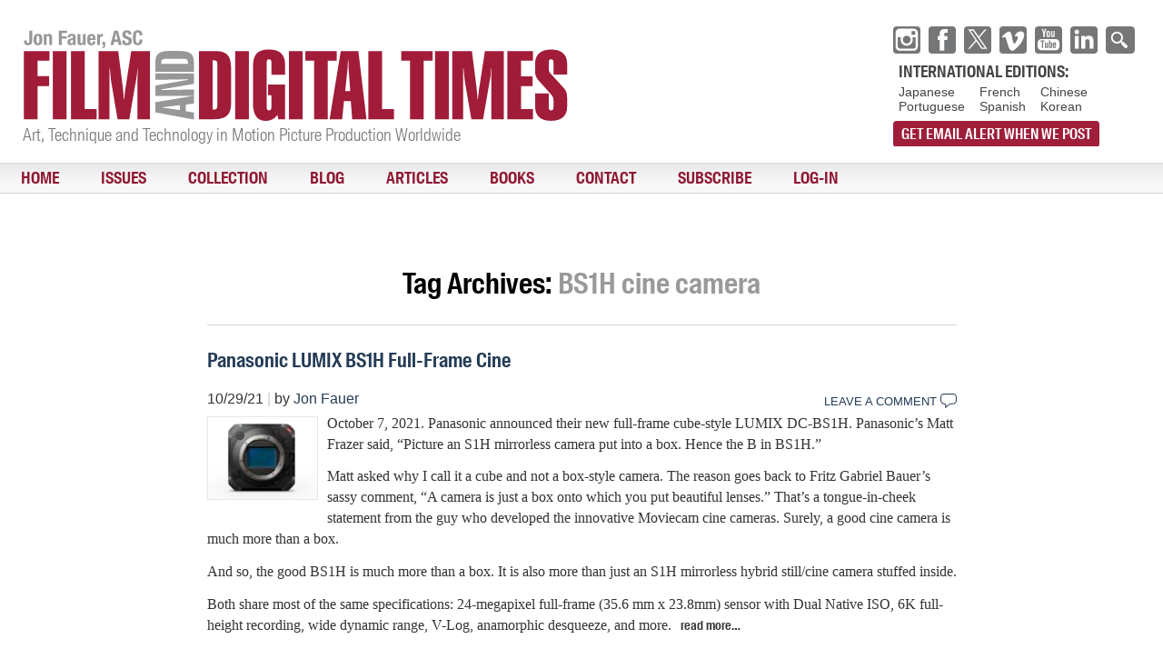

--- FILE ---
content_type: text/html; charset=UTF-8
request_url: https://www.fdtimes.com/tag/bs1h-cine-camera/
body_size: 27079
content:
<!DOCTYPE html>
<html lang="en-US" id="html">
<head>
<meta charset="UTF-8" />
<meta name="viewport" content="initial-scale=1">
<title>BS1H cine camera Archives - Film and Digital TimesFilm and Digital Times</title>
<link rel="profile" href="http://gmpg.org/xfn/11" />
<link rel="stylesheet" type="text/css" media="all" href="https://www.fdtimes.com/wp-content/themes/fdtimes_cms/style.css" />
<!-- <link rel="shortcut icon" href="/favicon.ico" type="image/x-icon" /> -->
<link rel="icon" type="image/png" href="/favicon-16-x-16.png" sizes="16x16">
<link rel="icon" type="image/png" href="/favicon-32-x-32.png" sizes="32x32">
<link rel="icon" type="image/png" href="/favicon-96-x-96.png" sizes="96x96">
<link rel="pingback" href="https://www.fdtimes.com/xmlrpc.php">
<script type="text/javascript" src="//fast.fonts.net/jsapi/0c683d2c-cd7b-40ce-9f4d-87b8c90a8124.js"></script>
<script type="text/javascript" src="//ajax.googleapis.com/ajax/libs/jquery/1/jquery.js"></script>
<style>
	.sp-xlarge a { padding-top: 24px; padding-bottom: 24px; }
</style>
<!--[if lte IE 7]>
	<script type="text/javascript" src="/Scripts/unitpngfix.js"></script>
<![endif]--> 
<meta name='robots' content='index, follow, max-image-preview:large, max-snippet:-1, max-video-preview:-1' />

	<!-- This site is optimized with the Yoast SEO plugin v26.7 - https://yoast.com/wordpress/plugins/seo/ -->
	<link rel="canonical" href="https://www.fdtimes.com/tag/bs1h-cine-camera/" />
	<meta property="og:locale" content="en_US" />
	<meta property="og:type" content="article" />
	<meta property="og:title" content="BS1H cine camera Archives - Film and Digital Times" />
	<meta property="og:url" content="https://www.fdtimes.com/tag/bs1h-cine-camera/" />
	<meta property="og:site_name" content="Film and Digital Times" />
	<meta name="twitter:card" content="summary_large_image" />
	<meta name="twitter:site" content="@FDTimes" />
	<script type="application/ld+json" class="yoast-schema-graph">{"@context":"https://schema.org","@graph":[{"@type":"CollectionPage","@id":"https://www.fdtimes.com/tag/bs1h-cine-camera/","url":"https://www.fdtimes.com/tag/bs1h-cine-camera/","name":"BS1H cine camera Archives - Film and Digital Times","isPartOf":{"@id":"https://www.fdtimes.com/#website"},"primaryImageOfPage":{"@id":"https://www.fdtimes.com/tag/bs1h-cine-camera/#primaryimage"},"image":{"@id":"https://www.fdtimes.com/tag/bs1h-cine-camera/#primaryimage"},"thumbnailUrl":"https://www.fdtimes.com/wp-content/uploads/2021/10/BS1H_body_front_K.jpg","breadcrumb":{"@id":"https://www.fdtimes.com/tag/bs1h-cine-camera/#breadcrumb"},"inLanguage":"en-US"},{"@type":"ImageObject","inLanguage":"en-US","@id":"https://www.fdtimes.com/tag/bs1h-cine-camera/#primaryimage","url":"https://www.fdtimes.com/wp-content/uploads/2021/10/BS1H_body_front_K.jpg","contentUrl":"https://www.fdtimes.com/wp-content/uploads/2021/10/BS1H_body_front_K.jpg","width":2048,"height":1536},{"@type":"BreadcrumbList","@id":"https://www.fdtimes.com/tag/bs1h-cine-camera/#breadcrumb","itemListElement":[{"@type":"ListItem","position":1,"name":"Home","item":"https://www.fdtimes.com/"},{"@type":"ListItem","position":2,"name":"BS1H cine camera"}]},{"@type":"WebSite","@id":"https://www.fdtimes.com/#website","url":"https://www.fdtimes.com/","name":"Film and Digital Times","description":"The Journal of Art, Technique and Technology in Film, Video and Digital Production","publisher":{"@id":"https://www.fdtimes.com/#organization"},"potentialAction":[{"@type":"SearchAction","target":{"@type":"EntryPoint","urlTemplate":"https://www.fdtimes.com/?s={search_term_string}"},"query-input":{"@type":"PropertyValueSpecification","valueRequired":true,"valueName":"search_term_string"}}],"inLanguage":"en-US"},{"@type":"Organization","@id":"https://www.fdtimes.com/#organization","name":"Film and Digital Times","url":"https://www.fdtimes.com/","logo":{"@type":"ImageObject","inLanguage":"en-US","@id":"https://www.fdtimes.com/#/schema/logo/image/","url":"https://www.fdtimes.com/wp-content/uploads/2019/03/FDT-Logo_RGB7x2_300dpi.jpg","contentUrl":"https://www.fdtimes.com/wp-content/uploads/2019/03/FDT-Logo_RGB7x2_300dpi.jpg","width":2100,"height":298,"caption":"Film and Digital Times"},"image":{"@id":"https://www.fdtimes.com/#/schema/logo/image/"},"sameAs":["https://www.facebook.com/FDtimes","https://x.com/FDTimes","https://instagram.com/fdtimes/","https://www.linkedin.com/company/fdtimes","https://www.youtube.com/fdtimes"]}]}</script>
	<!-- / Yoast SEO plugin. -->


<link rel='dns-prefetch' href='//www.googletagmanager.com' />
<link rel='dns-prefetch' href='//stats.wp.com' />
<link rel='dns-prefetch' href='//jetpack.wordpress.com' />
<link rel='dns-prefetch' href='//s0.wp.com' />
<link rel='dns-prefetch' href='//public-api.wordpress.com' />
<link rel='dns-prefetch' href='//0.gravatar.com' />
<link rel='dns-prefetch' href='//1.gravatar.com' />
<link rel='dns-prefetch' href='//2.gravatar.com' />
<link rel='dns-prefetch' href='//widgets.wp.com' />
<link rel="alternate" type="application/rss+xml" title="Film and Digital Times &raquo; Feed" href="https://www.fdtimes.com/feed/" />
<link rel="alternate" type="application/rss+xml" title="Film and Digital Times &raquo; Comments Feed" href="https://www.fdtimes.com/comments/feed/" />
<link rel="alternate" type="application/rss+xml" title="Film and Digital Times &raquo; BS1H cine camera Tag Feed" href="https://www.fdtimes.com/tag/bs1h-cine-camera/feed/" />
<style id='wp-img-auto-sizes-contain-inline-css' type='text/css'>
img:is([sizes=auto i],[sizes^="auto," i]){contain-intrinsic-size:3000px 1500px}
/*# sourceURL=wp-img-auto-sizes-contain-inline-css */
</style>
<style id='wp-emoji-styles-inline-css' type='text/css'>

	img.wp-smiley, img.emoji {
		display: inline !important;
		border: none !important;
		box-shadow: none !important;
		height: 1em !important;
		width: 1em !important;
		margin: 0 0.07em !important;
		vertical-align: -0.1em !important;
		background: none !important;
		padding: 0 !important;
	}
/*# sourceURL=wp-emoji-styles-inline-css */
</style>
<style id='wp-block-library-inline-css' type='text/css'>
:root{--wp-block-synced-color:#7a00df;--wp-block-synced-color--rgb:122,0,223;--wp-bound-block-color:var(--wp-block-synced-color);--wp-editor-canvas-background:#ddd;--wp-admin-theme-color:#007cba;--wp-admin-theme-color--rgb:0,124,186;--wp-admin-theme-color-darker-10:#006ba1;--wp-admin-theme-color-darker-10--rgb:0,107,160.5;--wp-admin-theme-color-darker-20:#005a87;--wp-admin-theme-color-darker-20--rgb:0,90,135;--wp-admin-border-width-focus:2px}@media (min-resolution:192dpi){:root{--wp-admin-border-width-focus:1.5px}}.wp-element-button{cursor:pointer}:root .has-very-light-gray-background-color{background-color:#eee}:root .has-very-dark-gray-background-color{background-color:#313131}:root .has-very-light-gray-color{color:#eee}:root .has-very-dark-gray-color{color:#313131}:root .has-vivid-green-cyan-to-vivid-cyan-blue-gradient-background{background:linear-gradient(135deg,#00d084,#0693e3)}:root .has-purple-crush-gradient-background{background:linear-gradient(135deg,#34e2e4,#4721fb 50%,#ab1dfe)}:root .has-hazy-dawn-gradient-background{background:linear-gradient(135deg,#faaca8,#dad0ec)}:root .has-subdued-olive-gradient-background{background:linear-gradient(135deg,#fafae1,#67a671)}:root .has-atomic-cream-gradient-background{background:linear-gradient(135deg,#fdd79a,#004a59)}:root .has-nightshade-gradient-background{background:linear-gradient(135deg,#330968,#31cdcf)}:root .has-midnight-gradient-background{background:linear-gradient(135deg,#020381,#2874fc)}:root{--wp--preset--font-size--normal:16px;--wp--preset--font-size--huge:42px}.has-regular-font-size{font-size:1em}.has-larger-font-size{font-size:2.625em}.has-normal-font-size{font-size:var(--wp--preset--font-size--normal)}.has-huge-font-size{font-size:var(--wp--preset--font-size--huge)}.has-text-align-center{text-align:center}.has-text-align-left{text-align:left}.has-text-align-right{text-align:right}.has-fit-text{white-space:nowrap!important}#end-resizable-editor-section{display:none}.aligncenter{clear:both}.items-justified-left{justify-content:flex-start}.items-justified-center{justify-content:center}.items-justified-right{justify-content:flex-end}.items-justified-space-between{justify-content:space-between}.screen-reader-text{border:0;clip-path:inset(50%);height:1px;margin:-1px;overflow:hidden;padding:0;position:absolute;width:1px;word-wrap:normal!important}.screen-reader-text:focus{background-color:#ddd;clip-path:none;color:#444;display:block;font-size:1em;height:auto;left:5px;line-height:normal;padding:15px 23px 14px;text-decoration:none;top:5px;width:auto;z-index:100000}html :where(.has-border-color){border-style:solid}html :where([style*=border-top-color]){border-top-style:solid}html :where([style*=border-right-color]){border-right-style:solid}html :where([style*=border-bottom-color]){border-bottom-style:solid}html :where([style*=border-left-color]){border-left-style:solid}html :where([style*=border-width]){border-style:solid}html :where([style*=border-top-width]){border-top-style:solid}html :where([style*=border-right-width]){border-right-style:solid}html :where([style*=border-bottom-width]){border-bottom-style:solid}html :where([style*=border-left-width]){border-left-style:solid}html :where(img[class*=wp-image-]){height:auto;max-width:100%}:where(figure){margin:0 0 1em}html :where(.is-position-sticky){--wp-admin--admin-bar--position-offset:var(--wp-admin--admin-bar--height,0px)}@media screen and (max-width:600px){html :where(.is-position-sticky){--wp-admin--admin-bar--position-offset:0px}}

/*# sourceURL=wp-block-library-inline-css */
</style><style id='global-styles-inline-css' type='text/css'>
:root{--wp--preset--aspect-ratio--square: 1;--wp--preset--aspect-ratio--4-3: 4/3;--wp--preset--aspect-ratio--3-4: 3/4;--wp--preset--aspect-ratio--3-2: 3/2;--wp--preset--aspect-ratio--2-3: 2/3;--wp--preset--aspect-ratio--16-9: 16/9;--wp--preset--aspect-ratio--9-16: 9/16;--wp--preset--color--black: #000;--wp--preset--color--cyan-bluish-gray: #abb8c3;--wp--preset--color--white: #fff;--wp--preset--color--pale-pink: #f78da7;--wp--preset--color--vivid-red: #cf2e2e;--wp--preset--color--luminous-vivid-orange: #ff6900;--wp--preset--color--luminous-vivid-amber: #fcb900;--wp--preset--color--light-green-cyan: #7bdcb5;--wp--preset--color--vivid-green-cyan: #00d084;--wp--preset--color--pale-cyan-blue: #8ed1fc;--wp--preset--color--vivid-cyan-blue: #0693e3;--wp--preset--color--vivid-purple: #9b51e0;--wp--preset--color--blue: #0066cc;--wp--preset--color--medium-gray: #666;--wp--preset--color--light-gray: #f1f1f1;--wp--preset--gradient--vivid-cyan-blue-to-vivid-purple: linear-gradient(135deg,rgb(6,147,227) 0%,rgb(155,81,224) 100%);--wp--preset--gradient--light-green-cyan-to-vivid-green-cyan: linear-gradient(135deg,rgb(122,220,180) 0%,rgb(0,208,130) 100%);--wp--preset--gradient--luminous-vivid-amber-to-luminous-vivid-orange: linear-gradient(135deg,rgb(252,185,0) 0%,rgb(255,105,0) 100%);--wp--preset--gradient--luminous-vivid-orange-to-vivid-red: linear-gradient(135deg,rgb(255,105,0) 0%,rgb(207,46,46) 100%);--wp--preset--gradient--very-light-gray-to-cyan-bluish-gray: linear-gradient(135deg,rgb(238,238,238) 0%,rgb(169,184,195) 100%);--wp--preset--gradient--cool-to-warm-spectrum: linear-gradient(135deg,rgb(74,234,220) 0%,rgb(151,120,209) 20%,rgb(207,42,186) 40%,rgb(238,44,130) 60%,rgb(251,105,98) 80%,rgb(254,248,76) 100%);--wp--preset--gradient--blush-light-purple: linear-gradient(135deg,rgb(255,206,236) 0%,rgb(152,150,240) 100%);--wp--preset--gradient--blush-bordeaux: linear-gradient(135deg,rgb(254,205,165) 0%,rgb(254,45,45) 50%,rgb(107,0,62) 100%);--wp--preset--gradient--luminous-dusk: linear-gradient(135deg,rgb(255,203,112) 0%,rgb(199,81,192) 50%,rgb(65,88,208) 100%);--wp--preset--gradient--pale-ocean: linear-gradient(135deg,rgb(255,245,203) 0%,rgb(182,227,212) 50%,rgb(51,167,181) 100%);--wp--preset--gradient--electric-grass: linear-gradient(135deg,rgb(202,248,128) 0%,rgb(113,206,126) 100%);--wp--preset--gradient--midnight: linear-gradient(135deg,rgb(2,3,129) 0%,rgb(40,116,252) 100%);--wp--preset--font-size--small: 13px;--wp--preset--font-size--medium: 20px;--wp--preset--font-size--large: 36px;--wp--preset--font-size--x-large: 42px;--wp--preset--spacing--20: 0.44rem;--wp--preset--spacing--30: 0.67rem;--wp--preset--spacing--40: 1rem;--wp--preset--spacing--50: 1.5rem;--wp--preset--spacing--60: 2.25rem;--wp--preset--spacing--70: 3.38rem;--wp--preset--spacing--80: 5.06rem;--wp--preset--shadow--natural: 6px 6px 9px rgba(0, 0, 0, 0.2);--wp--preset--shadow--deep: 12px 12px 50px rgba(0, 0, 0, 0.4);--wp--preset--shadow--sharp: 6px 6px 0px rgba(0, 0, 0, 0.2);--wp--preset--shadow--outlined: 6px 6px 0px -3px rgb(255, 255, 255), 6px 6px rgb(0, 0, 0);--wp--preset--shadow--crisp: 6px 6px 0px rgb(0, 0, 0);}:where(.is-layout-flex){gap: 0.5em;}:where(.is-layout-grid){gap: 0.5em;}body .is-layout-flex{display: flex;}.is-layout-flex{flex-wrap: wrap;align-items: center;}.is-layout-flex > :is(*, div){margin: 0;}body .is-layout-grid{display: grid;}.is-layout-grid > :is(*, div){margin: 0;}:where(.wp-block-columns.is-layout-flex){gap: 2em;}:where(.wp-block-columns.is-layout-grid){gap: 2em;}:where(.wp-block-post-template.is-layout-flex){gap: 1.25em;}:where(.wp-block-post-template.is-layout-grid){gap: 1.25em;}.has-black-color{color: var(--wp--preset--color--black) !important;}.has-cyan-bluish-gray-color{color: var(--wp--preset--color--cyan-bluish-gray) !important;}.has-white-color{color: var(--wp--preset--color--white) !important;}.has-pale-pink-color{color: var(--wp--preset--color--pale-pink) !important;}.has-vivid-red-color{color: var(--wp--preset--color--vivid-red) !important;}.has-luminous-vivid-orange-color{color: var(--wp--preset--color--luminous-vivid-orange) !important;}.has-luminous-vivid-amber-color{color: var(--wp--preset--color--luminous-vivid-amber) !important;}.has-light-green-cyan-color{color: var(--wp--preset--color--light-green-cyan) !important;}.has-vivid-green-cyan-color{color: var(--wp--preset--color--vivid-green-cyan) !important;}.has-pale-cyan-blue-color{color: var(--wp--preset--color--pale-cyan-blue) !important;}.has-vivid-cyan-blue-color{color: var(--wp--preset--color--vivid-cyan-blue) !important;}.has-vivid-purple-color{color: var(--wp--preset--color--vivid-purple) !important;}.has-black-background-color{background-color: var(--wp--preset--color--black) !important;}.has-cyan-bluish-gray-background-color{background-color: var(--wp--preset--color--cyan-bluish-gray) !important;}.has-white-background-color{background-color: var(--wp--preset--color--white) !important;}.has-pale-pink-background-color{background-color: var(--wp--preset--color--pale-pink) !important;}.has-vivid-red-background-color{background-color: var(--wp--preset--color--vivid-red) !important;}.has-luminous-vivid-orange-background-color{background-color: var(--wp--preset--color--luminous-vivid-orange) !important;}.has-luminous-vivid-amber-background-color{background-color: var(--wp--preset--color--luminous-vivid-amber) !important;}.has-light-green-cyan-background-color{background-color: var(--wp--preset--color--light-green-cyan) !important;}.has-vivid-green-cyan-background-color{background-color: var(--wp--preset--color--vivid-green-cyan) !important;}.has-pale-cyan-blue-background-color{background-color: var(--wp--preset--color--pale-cyan-blue) !important;}.has-vivid-cyan-blue-background-color{background-color: var(--wp--preset--color--vivid-cyan-blue) !important;}.has-vivid-purple-background-color{background-color: var(--wp--preset--color--vivid-purple) !important;}.has-black-border-color{border-color: var(--wp--preset--color--black) !important;}.has-cyan-bluish-gray-border-color{border-color: var(--wp--preset--color--cyan-bluish-gray) !important;}.has-white-border-color{border-color: var(--wp--preset--color--white) !important;}.has-pale-pink-border-color{border-color: var(--wp--preset--color--pale-pink) !important;}.has-vivid-red-border-color{border-color: var(--wp--preset--color--vivid-red) !important;}.has-luminous-vivid-orange-border-color{border-color: var(--wp--preset--color--luminous-vivid-orange) !important;}.has-luminous-vivid-amber-border-color{border-color: var(--wp--preset--color--luminous-vivid-amber) !important;}.has-light-green-cyan-border-color{border-color: var(--wp--preset--color--light-green-cyan) !important;}.has-vivid-green-cyan-border-color{border-color: var(--wp--preset--color--vivid-green-cyan) !important;}.has-pale-cyan-blue-border-color{border-color: var(--wp--preset--color--pale-cyan-blue) !important;}.has-vivid-cyan-blue-border-color{border-color: var(--wp--preset--color--vivid-cyan-blue) !important;}.has-vivid-purple-border-color{border-color: var(--wp--preset--color--vivid-purple) !important;}.has-vivid-cyan-blue-to-vivid-purple-gradient-background{background: var(--wp--preset--gradient--vivid-cyan-blue-to-vivid-purple) !important;}.has-light-green-cyan-to-vivid-green-cyan-gradient-background{background: var(--wp--preset--gradient--light-green-cyan-to-vivid-green-cyan) !important;}.has-luminous-vivid-amber-to-luminous-vivid-orange-gradient-background{background: var(--wp--preset--gradient--luminous-vivid-amber-to-luminous-vivid-orange) !important;}.has-luminous-vivid-orange-to-vivid-red-gradient-background{background: var(--wp--preset--gradient--luminous-vivid-orange-to-vivid-red) !important;}.has-very-light-gray-to-cyan-bluish-gray-gradient-background{background: var(--wp--preset--gradient--very-light-gray-to-cyan-bluish-gray) !important;}.has-cool-to-warm-spectrum-gradient-background{background: var(--wp--preset--gradient--cool-to-warm-spectrum) !important;}.has-blush-light-purple-gradient-background{background: var(--wp--preset--gradient--blush-light-purple) !important;}.has-blush-bordeaux-gradient-background{background: var(--wp--preset--gradient--blush-bordeaux) !important;}.has-luminous-dusk-gradient-background{background: var(--wp--preset--gradient--luminous-dusk) !important;}.has-pale-ocean-gradient-background{background: var(--wp--preset--gradient--pale-ocean) !important;}.has-electric-grass-gradient-background{background: var(--wp--preset--gradient--electric-grass) !important;}.has-midnight-gradient-background{background: var(--wp--preset--gradient--midnight) !important;}.has-small-font-size{font-size: var(--wp--preset--font-size--small) !important;}.has-medium-font-size{font-size: var(--wp--preset--font-size--medium) !important;}.has-large-font-size{font-size: var(--wp--preset--font-size--large) !important;}.has-x-large-font-size{font-size: var(--wp--preset--font-size--x-large) !important;}
/*# sourceURL=global-styles-inline-css */
</style>

<style id='classic-theme-styles-inline-css' type='text/css'>
/*! This file is auto-generated */
.wp-block-button__link{color:#fff;background-color:#32373c;border-radius:9999px;box-shadow:none;text-decoration:none;padding:calc(.667em + 2px) calc(1.333em + 2px);font-size:1.125em}.wp-block-file__button{background:#32373c;color:#fff;text-decoration:none}
/*# sourceURL=/wp-includes/css/classic-themes.min.css */
</style>
<link rel='stylesheet' id='twentyten-block-style-css' href='https://www.fdtimes.com/wp-content/themes/twentyten/blocks.css?ver=20250220' type='text/css' media='all' />
<link rel='stylesheet' id='arve-css' href='https://www.fdtimes.com/wp-content/plugins/advanced-responsive-video-embedder/build/main.css?ver=10.8.1' type='text/css' media='all' />
<link rel='stylesheet' id='shiftnav-css' href='https://www.fdtimes.com/wp-content/plugins/shiftnav-pro/pro/assets/css/shiftnav.min.css?ver=1.8.2' type='text/css' media='all' />
<link rel='stylesheet' id='shiftnav-font-awesome-css' href='https://www.fdtimes.com/wp-content/plugins/shiftnav-pro/assets/css/fontawesome/css/font-awesome.min.css?ver=1.8.2' type='text/css' media='all' />
<link rel='stylesheet' id='shiftnav-custom-css' href='https://www.fdtimes.com/wp-content/plugins/shiftnav-pro/custom/custom.css?ver=1.8.2' type='text/css' media='all' />
<script type="text/javascript" src="https://www.fdtimes.com/wp-content/themes/fdtimes_cms/js/global.js?ver=7674ad335630515c3f004ed170d66a36" id="global-scripts-js"></script>
<script type="text/javascript" src="https://www.fdtimes.com/wp-includes/js/jquery/jquery.min.js?ver=3.7.1" id="jquery-core-js"></script>
<script type="text/javascript" src="https://www.fdtimes.com/wp-includes/js/jquery/jquery-migrate.min.js?ver=3.4.1" id="jquery-migrate-js"></script>
<script type="text/javascript" src="https://www.fdtimes.com/Scripts/js.cookie.js?ver=7674ad335630515c3f004ed170d66a36" id="subscriber-cookies-js"></script>
<script type="text/javascript" src="https://www.fdtimes.com/wp-content/themes/fdtimes_cms/js/alert-slider.js?ver=7674ad335630515c3f004ed170d66a36" id="alert-slider-js"></script>

<!-- Google tag (gtag.js) snippet added by Site Kit -->
<!-- Google Analytics snippet added by Site Kit -->
<script type="text/javascript" src="https://www.googletagmanager.com/gtag/js?id=G-2X16MYF01F" id="google_gtagjs-js" async></script>
<script type="text/javascript" id="google_gtagjs-js-after">
/* <![CDATA[ */
window.dataLayer = window.dataLayer || [];function gtag(){dataLayer.push(arguments);}
gtag("set","linker",{"domains":["www.fdtimes.com"]});
gtag("js", new Date());
gtag("set", "developer_id.dZTNiMT", true);
gtag("config", "G-2X16MYF01F");
//# sourceURL=google_gtagjs-js-after
/* ]]> */
</script>
<link rel="https://api.w.org/" href="https://www.fdtimes.com/wp-json/" /><link rel="alternate" title="JSON" type="application/json" href="https://www.fdtimes.com/wp-json/wp/v2/tags/2334" /><link rel="EditURI" type="application/rsd+xml" title="RSD" href="https://www.fdtimes.com/xmlrpc.php?rsd" />
<meta name="generator" content="Site Kit by Google 1.168.0" />
		<!-- ShiftNav CSS
	================================================================ -->
		<style type="text/css" id="shiftnav-dynamic-css">
				@media only screen and (min-width:768px){ #shiftnav-toggle-main, .shiftnav-toggle-mobile{ display:none; } .shiftnav-wrap { padding-top:0 !important; } }

/** ShiftNav Custom Menu Styles (Customizer) **/
/* togglebar */
#shiftnav-toggle-main { color:#4c4c4c; }


/** ShiftNav Custom Tweaks (General Settings) **/
#shiftnav-toggle-main { -webkit-box-shadow: 0 2px 4px 0 rgba(0,0,0,.2); box-shadow: 0 2px 4px 0 rgba(0,0,0,.2); background-color: rgba(250, 250, 250, .95); } 
.shiftnav-toggle-main-block { padding: 0 0; }
#shiftnav-toggle-main::before { padding: 19px 4px 13px 4px; font-size: 20px; }
#shiftnav-toggle-main .shiftnav-main-toggle-content { padding: 10px 20px; }
#shiftnav-toggle-main .shiftnav-toggle-burger { padding: 12px 0; font-size: 24px; }

p.shiftnav-button
{
	text-align: center;
	width: 100%;
}


.shiftnav-button>a
{
	text-align: center;
	background-color: #FFF;
	color: #731428;
	padding: 8px;
	border-radius: 4px;
	-webkit-transition: all 200ms ease-in-out;
	-moz-transition: all 200ms ease-in-out;
	-ms-transition: all 200ms ease-in-out;
	-o-transition: all 200ms ease-in-out;
	transition: all 200ms ease-in-out;
	text-transform: uppercase;
	margin-right: auto;
	margin-left: auto;
}

.shiftnav-button>a:hover, .shiftnav-button>a:focus
{
	background-color: #731428;
	color: #FFF;
}

.top-rule {border-top: 1px white solid; margin-top: 8px !important;}

.bot-rule {border-bottom: 1px white solid; padding-bottom:12px !important;}

body.admin-bar #shiftnav-toggle-main, body.admin-bar .shiftnav { top: 46px;}
/* Status: Loaded from Transient */
		</style>
		<!-- end ShiftNav CSS -->

		<style>img#wpstats{display:none}</style>
				<style type="text/css" id="wp-custom-css">
			/*
Welcome to Custom CSS!

CSS (Cascading Style Sheets) is a kind of code that tells the browser how
to render a web page. You may delete these comments and get started with
your customizations.

By default, your stylesheet will be loaded after the theme stylesheets,
which means that your rules can take precedence and override the theme CSS
rules. Just write here what you want to change, you don't need to copy all
your theme's stylesheet content.
*/
.jp-carousel-info h2 {
	font: 400 16px "Helvetica Neue", sans-serif !important;
}

.jp-carousel-titleanddesc-title {
	color: #999;
	font-size: 16px !important;
}

.jp-carousel-photo-info h2 {
	color: white;
	font-size: 1.5em !important;
}

/*
	CSS Migrated from Jetpack:
*/

/*
Welcome to Custom CSS!

CSS (Cascading Style Sheets) is a kind of code that tells the browser how
to render a web page. You may delete these comments and get started with
your customizations.

By default, your stylesheet will be loaded after the theme stylesheets,
which means that your rules can take precedence and override the theme CSS
rules. Just write here what you want to change, you don't need to copy all
your theme's stylesheet content.
*/
.jp-carousel-info h2 {
	font: 400 16px "Helvetica Neue", sans-serif !important;
}

.jp-carousel-titleanddesc-title {
	color: #999;
	font-size: 16px !important;
}

.jp-carousel-photo-info h2 {
	color: white;
	font-size: 1.5em !important;
}		</style>
		<noscript><style id="rocket-lazyload-nojs-css">.rll-youtube-player, [data-lazy-src]{display:none !important;}</style></noscript>


<link rel="stylesheet" href="/styles/style_global.css" type="text/css" />
<script type='text/javascript'>
$(document).ready(function(){
$('#menu-logged-out').hide();
$('#menu-logged-in').hide();
$('.mobile-menu-logged-out').hide();
$('.mobile-menu-logged-in').hide();
})
</script>
<link rel='stylesheet' id='mailpoet_public-css' href='https://www.fdtimes.com/wp-content/plugins/mailpoet/assets/dist/css/mailpoet-public.b1f0906e.css?ver=7674ad335630515c3f004ed170d66a36' type='text/css' media='all' />
<link rel='stylesheet' id='mailpoet_custom_fonts_0-css' href='https://fonts.googleapis.com/css?family=Abril+FatFace%3A400%2C400i%2C700%2C700i%7CAlegreya%3A400%2C400i%2C700%2C700i%7CAlegreya+Sans%3A400%2C400i%2C700%2C700i%7CAmatic+SC%3A400%2C400i%2C700%2C700i%7CAnonymous+Pro%3A400%2C400i%2C700%2C700i%7CArchitects+Daughter%3A400%2C400i%2C700%2C700i%7CArchivo%3A400%2C400i%2C700%2C700i%7CArchivo+Narrow%3A400%2C400i%2C700%2C700i%7CAsap%3A400%2C400i%2C700%2C700i%7CBarlow%3A400%2C400i%2C700%2C700i%7CBioRhyme%3A400%2C400i%2C700%2C700i%7CBonbon%3A400%2C400i%2C700%2C700i%7CCabin%3A400%2C400i%2C700%2C700i%7CCairo%3A400%2C400i%2C700%2C700i%7CCardo%3A400%2C400i%2C700%2C700i%7CChivo%3A400%2C400i%2C700%2C700i%7CConcert+One%3A400%2C400i%2C700%2C700i%7CCormorant%3A400%2C400i%2C700%2C700i%7CCrimson+Text%3A400%2C400i%2C700%2C700i%7CEczar%3A400%2C400i%2C700%2C700i%7CExo+2%3A400%2C400i%2C700%2C700i%7CFira+Sans%3A400%2C400i%2C700%2C700i%7CFjalla+One%3A400%2C400i%2C700%2C700i%7CFrank+Ruhl+Libre%3A400%2C400i%2C700%2C700i%7CGreat+Vibes%3A400%2C400i%2C700%2C700i&#038;ver=7674ad335630515c3f004ed170d66a36' type='text/css' media='all' />
<link rel='stylesheet' id='mailpoet_custom_fonts_1-css' href='https://fonts.googleapis.com/css?family=Heebo%3A400%2C400i%2C700%2C700i%7CIBM+Plex%3A400%2C400i%2C700%2C700i%7CInconsolata%3A400%2C400i%2C700%2C700i%7CIndie+Flower%3A400%2C400i%2C700%2C700i%7CInknut+Antiqua%3A400%2C400i%2C700%2C700i%7CInter%3A400%2C400i%2C700%2C700i%7CKarla%3A400%2C400i%2C700%2C700i%7CLibre+Baskerville%3A400%2C400i%2C700%2C700i%7CLibre+Franklin%3A400%2C400i%2C700%2C700i%7CMontserrat%3A400%2C400i%2C700%2C700i%7CNeuton%3A400%2C400i%2C700%2C700i%7CNotable%3A400%2C400i%2C700%2C700i%7CNothing+You+Could+Do%3A400%2C400i%2C700%2C700i%7CNoto+Sans%3A400%2C400i%2C700%2C700i%7CNunito%3A400%2C400i%2C700%2C700i%7COld+Standard+TT%3A400%2C400i%2C700%2C700i%7COxygen%3A400%2C400i%2C700%2C700i%7CPacifico%3A400%2C400i%2C700%2C700i%7CPoppins%3A400%2C400i%2C700%2C700i%7CProza+Libre%3A400%2C400i%2C700%2C700i%7CPT+Sans%3A400%2C400i%2C700%2C700i%7CPT+Serif%3A400%2C400i%2C700%2C700i%7CRakkas%3A400%2C400i%2C700%2C700i%7CReenie+Beanie%3A400%2C400i%2C700%2C700i%7CRoboto+Slab%3A400%2C400i%2C700%2C700i&#038;ver=7674ad335630515c3f004ed170d66a36' type='text/css' media='all' />
<link rel='stylesheet' id='mailpoet_custom_fonts_2-css' href='https://fonts.googleapis.com/css?family=Ropa+Sans%3A400%2C400i%2C700%2C700i%7CRubik%3A400%2C400i%2C700%2C700i%7CShadows+Into+Light%3A400%2C400i%2C700%2C700i%7CSpace+Mono%3A400%2C400i%2C700%2C700i%7CSpectral%3A400%2C400i%2C700%2C700i%7CSue+Ellen+Francisco%3A400%2C400i%2C700%2C700i%7CTitillium+Web%3A400%2C400i%2C700%2C700i%7CUbuntu%3A400%2C400i%2C700%2C700i%7CVarela%3A400%2C400i%2C700%2C700i%7CVollkorn%3A400%2C400i%2C700%2C700i%7CWork+Sans%3A400%2C400i%2C700%2C700i%7CYatra+One%3A400%2C400i%2C700%2C700i&#038;ver=7674ad335630515c3f004ed170d66a36' type='text/css' media='all' />
</head>

<body class="archive tag tag-bs1h-cine-camera tag-2334 wp-theme-twentyten wp-child-theme-fdtimes_cms">

	<!-- ShiftNav Main Toggle -->
	<div id="shiftnav-toggle-main" class="shiftnav-toggle-main-align-center shiftnav-toggle-style-full_bar shiftnav-togglebar-gap-auto shiftnav-toggle-edge-right shiftnav-toggle-icon-x"  		><button id="shiftnav-toggle-main-button" class="shiftnav-toggle shiftnav-toggle-shiftnav-main shiftnav-toggle-burger" tabindex="0" 	data-shiftnav-target="shiftnav-main"	aria-label="Toggle Menu"><i class="fa fa-bars"></i></button><div class="shiftnav-main-toggle-content shiftnav-toggle-main-block"><img src="data:image/svg+xml,%3Csvg%20xmlns='http://www.w3.org/2000/svg'%20viewBox='0%200%20212%2036'%3E%3C/svg%3E" alt="Film and Digital Times" width="212" height="36" data-lazy-src="/wp-content/themes/fdtimes_cms/images/Film-and-Digital-Times-Logo.svg"><noscript><img src="/wp-content/themes/fdtimes_cms/images/Film-and-Digital-Times-Logo.svg" alt="Film and Digital Times" width="212" height="36"></noscript></div></div>
	<!-- /#shiftnav-toggle-main -->

	<svg id="socialglyphs" xmlns="http://www.w3.org/2000/svg" style="display:none;">
	<symbol id="instagram" viewBox="0 0 56.693 56.693">
	<path d="M43.414,4.831H13c-5.283,0-9.581,4.297-9.581,9.58v10.12v20.295c0,5.283,4.298,9.58,9.581,9.58h30.415
		c5.283,0,9.58-4.297,9.58-9.58V24.53v-10.12C52.994,9.127,48.697,4.831,43.414,4.831z M46.162,10.544l1.096-0.004v1.091v7.312
		l-8.375,0.027l-0.029-8.402L46.162,10.544z M21.131,24.53c1.588-2.197,4.164-3.638,7.076-3.638s5.488,1.441,7.074,3.638
		c1.033,1.434,1.652,3.188,1.652,5.088c0,4.811-3.918,8.725-8.727,8.725c-4.812,0-8.726-3.914-8.726-8.725
		C19.481,27.718,20.098,25.964,21.131,24.53z M48.164,44.825c0,2.621-2.131,4.75-4.75,4.75H13c-2.62,0-4.751-2.129-4.751-4.75V24.53
		h7.4c-0.639,1.572-0.998,3.289-0.998,5.088c0,7.473,6.08,13.557,13.556,13.557c7.475,0,13.555-6.084,13.555-13.557
		c0-1.799-0.361-3.516-1-5.088h7.402V44.825z"/>
	</symbol>
	<symbol id="pinterest" viewBox="0 0 56.693 56.693">
	<path d="M30.374,4.622c-13.586,0-20.437,9.74-20.437,17.864c0,4.918,1.862,9.293,5.855,10.922c0.655,0.27,1.242,0.01,1.432-0.715
		c0.132-0.5,0.445-1.766,0.584-2.295c0.191-0.717,0.117-0.967-0.412-1.594c-1.151-1.357-1.888-3.115-1.888-5.607
		c0-7.226,5.407-13.695,14.079-13.695c7.679,0,11.898,4.692,11.898,10.957c0,8.246-3.649,15.205-9.065,15.205
		c-2.992,0-5.23-2.473-4.514-5.508c0.859-3.623,2.524-7.531,2.524-10.148c0-2.34-1.257-4.292-3.856-4.292
		c-3.058,0-5.515,3.164-5.515,7.401c0,2.699,0.912,4.525,0.912,4.525s-3.129,13.26-3.678,15.582
		c-1.092,4.625-0.164,10.293-0.085,10.865c0.046,0.34,0.482,0.422,0.68,0.166c0.281-0.369,3.925-4.865,5.162-9.359
		c0.351-1.271,2.011-7.859,2.011-7.859c0.994,1.896,3.898,3.562,6.986,3.562c9.191,0,15.428-8.379,15.428-19.595
		C48.476,12.521,41.292,4.622,30.374,4.622z"/>
	</symbol>
	<symbol id="blogger" viewBox="0 0 56.693 56.693">
	<path fill-rule="evenodd" clip-rule="evenodd" d="M52.279,26.151l-0.406-0.84l-0.68-0.531c-0.887-0.695-5.375,0.045-6.584-1.053
		c-0.857-0.789-0.99-2.211-1.25-4.131c-0.48-3.734-0.787-3.926-1.369-5.186c-2.113-4.488-7.848-7.863-11.787-8.332H19.531
		c-8.395,0-15.257,6.877-15.257,15.271v17.813c0,8.379,6.862,15.242,15.257,15.242h17.534c8.395,0,15.215-6.863,15.262-15.242
		l0.094-12.338L52.279,26.151z M19.726,18.559h8.461c1.613,0,2.922,1.311,2.922,2.91c0,1.596-1.309,2.922-2.922,2.922h-8.461
		c-1.615,0-2.923-1.326-2.923-2.922C16.803,19.87,18.111,18.559,19.726,18.559z M36.918,41.845H19.726
		c-1.615,0-2.923-1.328-2.923-2.906c0-1.602,1.308-2.906,2.923-2.906h17.192c1.605,0,2.906,1.305,2.906,2.906
		C39.824,40.517,38.523,41.845,36.918,41.845z"/>
	</symbol>
	<symbol id="rss" viewBox="0 0 56.693 56.693">
	<path d="M3.428,31.085c6.19,0,12.009,2.418,16.382,6.816c4.381,4.398,6.793,10.256,6.793,16.492h9.539
		c0-18.113-14.676-32.848-32.714-32.848V31.085z M3.443,14.174c22.061,0,40.01,18.047,40.01,40.231h9.539
		c0-27.445-22.229-49.77-49.549-49.77V14.174z M16.634,47.741c0,3.648-2.959,6.607-6.607,6.607S3.42,51.39,3.42,47.741
		c0-3.65,2.958-6.607,6.606-6.607S16.634,44.091,16.634,47.741z"/>
	</symbol>
	<symbol id="youtube" viewBox="0 0 56.693 56.693">
	<g>
		<path d="M43.911,28.21H12.782c-4.948,0-8.959,4.015-8.959,8.962v7.201c0,4.947,4.011,8.961,8.959,8.961h31.129
			c4.947,0,8.959-4.014,8.959-8.961v-7.201C52.87,32.225,48.858,28.21,43.911,28.21z M19.322,33.816h-2.894v14.38h-2.796v-14.38
			H10.74V31.37h8.582V33.816z M27.497,48.196h-2.48v-1.36c-0.461,0.503-0.936,0.887-1.432,1.146c-0.496,0.27-0.975,0.396-1.441,0.396
			c-0.576,0-1.004-0.183-1.297-0.555c-0.288-0.371-0.435-0.921-0.435-1.664V35.782h2.48v9.523c0,0.294,0.055,0.505,0.154,0.636
			c0.107,0.135,0.277,0.197,0.51,0.197c0.18,0,0.412-0.086,0.691-0.26c0.281-0.176,0.537-0.396,0.77-0.668v-9.429h2.48V48.196z
			 M36.501,45.633c0,0.877-0.195,1.551-0.584,2.021c-0.387,0.47-0.953,0.701-1.686,0.701c-0.488,0-0.922-0.088-1.299-0.27
			c-0.379-0.18-0.736-0.457-1.061-0.841v0.951h-2.51V31.37h2.51v5.419c0.336-0.375,0.691-0.666,1.062-0.861
			c0.379-0.199,0.76-0.295,1.146-0.295c0.785,0,1.383,0.262,1.797,0.791c0.416,0.529,0.623,1.304,0.623,2.32V45.633z M45.104,42.288
			h-4.746v2.339c0,0.652,0.08,1.106,0.242,1.359c0.166,0.254,0.445,0.378,0.842,0.378c0.412,0,0.697-0.107,0.863-0.321
			c0.16-0.216,0.246-0.686,0.246-1.416v-0.565h2.553v0.637c0,1.272-0.309,2.231-0.936,2.878c-0.617,0.641-1.547,0.959-2.783,0.959
			c-1.113,0-1.99-0.339-2.627-1.021c-0.635-0.678-0.959-1.619-0.959-2.815v-5.576c0-1.073,0.354-1.956,1.057-2.633
			c0.701-0.677,1.604-1.015,2.715-1.015c1.137,0,2.01,0.313,2.619,0.941c0.609,0.629,0.914,1.529,0.914,2.706V42.288z"/>
		<path d="M41.466,37.646c-0.396,0-0.678,0.111-0.85,0.343c-0.176,0.218-0.258,0.591-0.258,1.112v1.255h2.193v-1.255
			c0-0.521-0.088-0.895-0.262-1.112C42.122,37.758,41.843,37.646,41.466,37.646z"/>
		<path d="M32.909,37.604c-0.176,0-0.354,0.039-0.525,0.12c-0.174,0.079-0.344,0.21-0.512,0.38v7.733
			c0.199,0.2,0.396,0.354,0.588,0.442c0.191,0.085,0.389,0.133,0.6,0.133c0.305,0,0.527-0.088,0.67-0.266
			c0.141-0.176,0.213-0.457,0.213-0.854v-6.411c0-0.422-0.084-0.738-0.26-0.955C33.501,37.712,33.243,37.604,32.909,37.604z"/>
		<polygon points="16.858,23.898 20.002,23.898 20.002,16.208 23.663,5.36 20.467,5.36 18.521,12.77 18.323,12.77 16.28,5.36 
			13.113,5.36 16.858,16.554 	"/>
		<path d="M27.923,24.243c1.27,0,2.266-0.333,2.992-0.999c0.721-0.669,1.082-1.582,1.082-2.752v-7.064
			c0-1.041-0.369-1.898-1.104-2.559c-0.74-0.659-1.688-0.991-2.844-0.991c-1.27,0-2.281,0.314-3.033,0.941
			c-0.75,0.627-1.127,1.468-1.127,2.531v7.088c0,1.163,0.367,2.083,1.1,2.773C25.722,23.898,26.702,24.243,27.923,24.243z
			 M26.765,13.246c0-0.297,0.107-0.537,0.316-0.725c0.217-0.184,0.492-0.273,0.834-0.273c0.369,0,0.668,0.089,0.896,0.273
			c0.227,0.188,0.34,0.428,0.34,0.725v7.451c0,0.365-0.111,0.655-0.336,0.864c-0.223,0.21-0.523,0.313-0.9,0.313
			c-0.369,0-0.654-0.1-0.854-0.31c-0.197-0.205-0.297-0.493-0.297-0.868V13.246z"/>
		<path d="M36.214,24.098c0.525,0,1.064-0.15,1.619-0.438c0.561-0.292,1.098-0.719,1.609-1.276v1.515h2.793V10.224h-2.793v10.38
			c-0.26,0.297-0.549,0.541-0.859,0.735c-0.316,0.192-0.576,0.288-0.781,0.288c-0.262,0-0.455-0.072-0.568-0.221
			c-0.115-0.143-0.18-0.377-0.18-0.698V10.224h-2.789v11.429c0,0.815,0.164,1.424,0.488,1.828
			C35.083,23.891,35.565,24.098,36.214,24.098z"/>
	</g>
	</symbol>
	<symbol id="vimeo" viewBox="0 0 56.693 56.693">
	<path d="M3.602,22.974l2.01,2.636c0,0,4.146-3.267,5.528-1.634c1.382,1.634,6.656,21.357,8.417,24.997
		c1.537,3.192,5.777,7.413,10.426,4.397c4.646-3.014,20.098-16.205,22.863-31.781c2.764-15.574-18.594-12.313-20.854,1.256
		c5.652-3.395,8.671,1.38,5.778,6.784c-2.889,5.399-5.527,8.921-6.908,8.921c-1.379,0-2.441-3.612-4.021-9.928
		c-1.635-6.53-1.624-18.291-8.416-16.958C12.019,12.921,3.602,22.974,3.602,22.974z"/>
	</symbol>
	<symbol id="linkedin" viewBox="0 0 56.693 56.693">
	<g>
		<path class="st0" d="M8.1,21.4h8.8v28.1H8.1V21.4z M12.5,7.4c2.8,0,5.1,2.3,5.1,5.1c0,2.8-2.3,5.1-5.1,5.1c-2.8,0-5.1-2.3-5.1-5.1
			C7.4,9.7,9.7,7.4,12.5,7.4"/>
		<path class="st0" d="M22.3,21.4h8.4v3.8h0.1c1.2-2.2,4-4.5,8.3-4.5c8.9,0,10.5,5.8,10.5,13.4v15.4h-8.7V35.9c0-3.3-0.1-7.5-4.5-7.5
			c-4.5,0-5.2,3.6-5.2,7.2v13.9h-8.7V21.4z"/>
	</g>
	</symbol>
	<symbol id="facebook" viewBox="0 0 56.693 56.693">
	<path d="M40.43,21.739h-7.645v-5.014c0-1.883,1.248-2.322,2.127-2.322c0.877,0,5.395,0,5.395,0V6.125l-7.43-0.029
		c-8.248,0-10.125,6.174-10.125,10.125v5.518h-4.77v8.53h4.77c0,10.947,0,24.137,0,24.137h10.033c0,0,0-13.32,0-24.137h6.77
		L40.43,21.739z"/>
	</symbol>
	<symbol id="flickr" viewBox="0 0 56.693 56.693">
	<g>
		<circle cx="14.811" cy="28.347" r="10.789"/>
		<circle cx="41.882" cy="28.347" r="10.789"/>
	</g>
	</symbol>
	
	<symbol id="twitter" xmlns="http://www.w3.org/2000/svg" viewBox="0 0 56.69 56.69">
		<path class="cls-1" d="m32.38,25.03l15.77-18.33h-3.74l-13.7,15.92-10.94-15.92H7.16l16.54,24.08L7.16,50h3.74l14.47-16.82,11.56,16.82h12.62l-17.16-24.97h0Zm-5.13,5.98l-1.68-2.4L12.23,9.52h5.75l10.77,15.41,1.68,2.4,14,20.03h-5.75l-11.42-16.34h0Z"/>
	</symbol>
	
	
	<symbol id="twitter-old" viewBox="0 0 56.693 56.693">
	<path d="M52.837,15.065c-1.811,0.805-3.76,1.348-5.805,1.591c2.088-1.25,3.689-3.23,4.444-5.592c-1.953,1.159-4.115,2-6.418,2.454
		c-1.843-1.964-4.47-3.192-7.377-3.192c-5.581,0-10.106,4.525-10.106,10.107c0,0.791,0.089,1.562,0.262,2.303
		c-8.4-0.422-15.848-4.445-20.833-10.56c-0.87,1.492-1.368,3.228-1.368,5.082c0,3.506,1.784,6.6,4.496,8.412
		c-1.656-0.053-3.215-0.508-4.578-1.265c-0.001,0.042-0.001,0.085-0.001,0.128c0,4.896,3.484,8.98,8.108,9.91
		c-0.848,0.23-1.741,0.354-2.663,0.354c-0.652,0-1.285-0.063-1.902-0.182c1.287,4.015,5.019,6.938,9.441,7.019
		c-3.459,2.711-7.816,4.327-12.552,4.327c-0.815,0-1.62-0.048-2.411-0.142c4.474,2.869,9.786,4.541,15.493,4.541
		c18.591,0,28.756-15.4,28.756-28.756c0-0.438-0.009-0.875-0.028-1.309C49.769,18.873,51.483,17.092,52.837,15.065z"/>
	</symbol>
</svg><div id="page_container">
<!-- BEGIN PAGE FRAME -->
	<div id="page" class="hfeed">
<!-- BEGIN HEADER -->

		<div id="header">
			<div class="header-inner-container">
				<div class="hdr-left-column">
				<h1><a href="https://www.fdtimes.com/"><img src="data:image/svg+xml,%3Csvg%20xmlns='http://www.w3.org/2000/svg'%20viewBox='0%200%20600%20102'%3E%3C/svg%3E" alt="Film and Digital Times" width="600" height="102" data-lazy-src="https://www.fdtimes.com/wp-content/themes/fdtimes_cms/images/Film-and-Digital-Times-Logo.svg"><noscript><img src="https://www.fdtimes.com/wp-content/themes/fdtimes_cms/images/Film-and-Digital-Times-Logo.svg" alt="Film and Digital Times" width="600" height="102"></noscript></a><br />
				Art, Technique and Technology in Motion Picture Production Worldwide</h1>
				</div>

				<div class="hdr-right-column">
					<div class="hdr-r-top-cell">
						<div class="social-follow-header social-revised">
							<div class="table">
								<div class="row">
									<div class="cell">
										<a href="//instagram.com/fdtimes/" title="Follow us on Instagram" target="_blank" class="ig">
											<svg class="header-social-icon">
											  <use xlink:href="#instagram" />
											</svg>
										</a>
									</div>
									<div class="cell">
										<a href="//www.facebook.com/fdtimes" title="Follow Us on Facebook" target="_blank" class="fb">
											<svg class="header-social-icon">
											  <use xlink:href="#facebook" />
											</svg>
										</a>
									</div>
									<div class="cell">
										<a href="//x.com/FDTimes" title="Follow Us on X" target="_blank" class="tw">
											<svg class="header-social-icon">
											  <use xlink:href="#twitter" />
											</svg>
										</a>
									</div>
									<div class="cell">
										<a href="//vimeo.com/fdtimes" title="Watch Us on Vimeo" target="_blank" class="vm">
											<svg class="header-social-icon">
											  <use xlink:href="#vimeo" />
											</svg>
										</a>
									</div>
									<div class="cell">
										<a href="//www.youtube.com/fdtimes" title="Watch Us on YouTube" target="_blank" class="yt">
											<svg class="header-social-icon">
											  <use xlink:href="#youtube" />
											</svg>
										</a>
									</div>
									<div class="cell">					
										<a href="//www.linkedin.com/company/fdtimes" title="Follow us on LinkedIn" target="_blank" class="li">
											<svg class="header-social-icon">
											  <use xlink:href="#linkedin" />
											</svg>
										</a>
									</div>
								</div><!-- row -->
								
								<div class="expanding-search-form-ctnr">
									<form method="get" id="searchform" class="header-search-form" action="/">
										<input type="text" size="" name="s" id="s" value="" placeholder=Enter Search" />
										<noscript>
										<p style="text-align: right; padding-top: 5px;">&nbsp;<input type="submit" id="searchsubmit" value="Search" class="btn" /></p>
										</noscript>
									</form>
								</div>

							</div><!-- table -->
						</div>
					</div>
					<div class="hdr-r-mid-cell">
						<table>
							<tbody>
							<tr>
								<td colspan=3>
									<div class="hdr-language intro">International Editions:</div>
								</td>
							</tr>
							<tr>
								<td>
									<div class="hdr-language">
										<a href="https://www.fdtimes.com/language/japanese/" class="icon_french">Japanese</a><br>
										<a href="https://www.fdtimes.com/language/portuguese/" class="icon_spanish">Portuguese</a><br>
									</div>
								</td>
								<td>
									<div class="hdr-language">
										<a href="https://www.fdtimes.com/language/french/" class="icon_french">French</a><br>
										<a href="https://www.fdtimes.com/language/spanish/" class="icon_spanish">Spanish</a>
									</div>
								</td>
								<td>
									<div class="hdr-language">
										<a href="https://www.fdtimes.com/language/chinese/" class="icon_french">Chinese</a>
										<a href="https://www.fdtimes.com/language/kr/" class="icon_french">Korean</a>
									</div>
								</td>
							</tr>
							</tbody>
						</table>
					</div>
										<div class="hdr-r-bot-cell">
						<a class="header-email-subscribe-button">Get Email Alert When We Post</a>
					</div>	
						
					<!--<div class="hdr-r-bot-cell">
					<form method="get" id="searchform" action="/">-->
					<!--<form method="get" id="searchform" action="https:/www.fdtimes.com">
					<div>
						<input type="text" size="put_a_size_here" name="s" id="s" value="ENTER SEARCH" onfocus="if(this.value==this.defaultValue)this.value='';" onblur="if(this.value=='')this.value=this.defaultValue;"/>
						<noscript>
						<p style="text-align: right; padding-top: 5px;">&nbsp;<input type="submit" id="searchsubmit" value="Search" class="btn" /></p>
						</noscript>
					</div>
					</form>
					</div>-->
				</div>
			</div>
		<div class="clear"></div>
		</div><!-- #header -->

		<div class="clear"></div>
		
<!-- EMAIL SIGN UP BLOCK -->


		<div class="header-email-subscribe-block">

			<table>
				<tbody>
				<tr>
					<td>
						<div class="header-email-subscribe-block-left">
						<p class="header-email-hdr">Never Miss Out</p>
						<p class="header-email-message">sign up to receive an email whenever we post a new story</p>
						</div>
					</td>
					<td>
						<div class="header-email-subscribe-block-right">

							  
  
  <div class="
    mailpoet_form_popup_overlay
      "></div>
  <div
    id="mailpoet_form_1"
    class="
      mailpoet_form
      mailpoet_form_php
      mailpoet_form_position_
      mailpoet_form_animation_
    "
      >

    <style type="text/css">
     #mailpoet_form_1 .mailpoet_form {  }
#mailpoet_form_1 .mailpoet_paragraph { line-height: 20px; }
#mailpoet_form_1 .mailpoet_segment_label, #mailpoet_form_1 .mailpoet_text_label, #mailpoet_form_1 .mailpoet_textarea_label, #mailpoet_form_1 .mailpoet_select_label, #mailpoet_form_1 .mailpoet_radio_label, #mailpoet_form_1 .mailpoet_checkbox_label, #mailpoet_form_1 .mailpoet_list_label, #mailpoet_form_1 .mailpoet_date_label { display: block; font-weight: bold; }
#mailpoet_form_1 .mailpoet_text, #mailpoet_form_1 .mailpoet_textarea, #mailpoet_form_1 .mailpoet_select, #mailpoet_form_1 .mailpoet_date_month, #mailpoet_form_1 .mailpoet_date_day, #mailpoet_form_1 .mailpoet_date_year, #mailpoet_form_1 .mailpoet_date { display: block; }
#mailpoet_form_1 .mailpoet_text, #mailpoet_form_1 .mailpoet_textarea { width: 200px; }
#mailpoet_form_1 .mailpoet_checkbox {  }
#mailpoet_form_1 .mailpoet_submit input {  }
#mailpoet_form_1 .mailpoet_divider {  }
#mailpoet_form_1 .mailpoet_message {  }
#mailpoet_form_1 .mailpoet_validate_success { font-weight: 600; color: #468847; }
#mailpoet_form_1 .mailpoet_validate_error { color: #b94a48; }
#mailpoet_form_1 .mailpoet_form_loading { width: 30px; text-align: center; line-height: normal; }
#mailpoet_form_1 .mailpoet_form_loading > span { width: 5px; height: 5px; background-color: #5b5b5b; }#mailpoet_form_1{;}#mailpoet_form_1 .mailpoet_message {margin: 0; padding: 0 20px;}#mailpoet_form_1 .mailpoet_paragraph.last {margin-bottom: 0} @media (max-width: 500px) {#mailpoet_form_1 {background-image: none;}} @media (min-width: 500px) {#mailpoet_form_1 .last .mailpoet_paragraph:last-child {margin-bottom: 0}}  @media (max-width: 500px) {#mailpoet_form_1 .mailpoet_form_column:last-child .mailpoet_paragraph:last-child {margin-bottom: 0}} 
    </style>

    <form
      target="_self"
      method="post"
      action="https://www.fdtimes.com/wp-admin/admin-post.php?action=mailpoet_subscription_form"
      class="mailpoet_form mailpoet_form_form mailpoet_form_php"
      novalidate
      data-delay=""
      data-exit-intent-enabled=""
      data-font-family=""
      data-cookie-expiration-time=""
    >
      <input type="hidden" name="data[form_id]" value="1" />
      <input type="hidden" name="token" value="86d599f6af" />
      <input type="hidden" name="api_version" value="v1" />
      <input type="hidden" name="endpoint" value="subscribers" />
      <input type="hidden" name="mailpoet_method" value="subscribe" />

      <label class="mailpoet_hp_email_label" style="display: none !important;">Please leave this field empty<input type="email" name="data[email]"/></label><div class="mailpoet_paragraph"><input type="email" autocomplete="email" class="mailpoet_text" id="form_email_1" name="data[form_field_NDVmNDM0MmFlNTAwX2VtYWls]" title="Email" value="" data-automation-id="form_email"  placeholder="Email *" aria-label="Email *" data-parsley-errors-container=".mailpoet_error_1kqy2" data-parsley-required="true" required aria-required="true" data-parsley-minlength="6" data-parsley-maxlength="150" data-parsley-type-message="This value should be a valid email." data-parsley-required-message="This field is required."/><span class="mailpoet_error_1kqy2"></span></div>
<div class="mailpoet_paragraph"><input type="submit" class="mailpoet_submit" value="Sign Up" data-automation-id="subscribe-submit-button" style="border-color:transparent;" /><span class="mailpoet_form_loading"><span class="mailpoet_bounce1"></span><span class="mailpoet_bounce2"></span><span class="mailpoet_bounce3"></span></span></div>
<div class="mailpoet_paragraph" >WE RESPECT YOUR PRIVACY AND NEVER SELL OR SHARE YOUR INFORMATION</div>

      <div class="mailpoet_message">
        <p class="mailpoet_validate_success"
                style="display:none;"
                >Check your inbox or spam folder to confirm you have signed up.
        </p>
        <p class="mailpoet_validate_error"
                style="display:none;"
                >        </p>
      </div>
    </form>

      </div>

  			
						</div>
					</td>
				</tr>
				</tbody>
			</table>

		</div>
		
		
<!-- BEGIN NAV -->
		<div id="access" role="navigation">
		  			<div class="skip-link screen-reader-text"><a href="#content" title="Skip to content">Skip to content</a></div>
						<div class="menu-header"><ul id="menu-top-menu" class="menu"><li id="menu-item-7222" class="menu-item menu-item-type-post_type menu-item-object-page menu-item-home menu-item-7222"><a href="https://www.fdtimes.com/">Home</a></li>
<li id="menu-item-12326" class="menu-item menu-item-type-custom menu-item-object-custom menu-item-12326"><a href="/issues/">Issues</a></li>
<li id="menu-item-41015" class="menu-item menu-item-type-custom menu-item-object-custom menu-item-41015"><a href="/collection/">Collection</a></li>
<li id="menu-item-10312" class="menu-item menu-item-type-custom menu-item-object-custom menu-item-has-children menu-item-10312"><a href="/fdt-blog/">Blog</a>
<ul class="sub-menu">
	<li id="menu-item-9274" class="menu-item menu-item-type-taxonomy menu-item-object-category menu-item-9274"><a href="https://www.fdtimes.com/category/news/">News</a></li>
	<li id="menu-item-9039" class="menu-item menu-item-type-taxonomy menu-item-object-category menu-item-9039"><a href="https://www.fdtimes.com/category/products/">Products</a></li>
	<li id="menu-item-9038" class="menu-item menu-item-type-taxonomy menu-item-object-category menu-item-9038"><a href="https://www.fdtimes.com/category/events/">Events</a></li>
	<li id="menu-item-26202" class="menu-item menu-item-type-taxonomy menu-item-object-category menu-item-26202"><a href="https://www.fdtimes.com/category/jobs/">Jobs</a></li>
	<li id="menu-item-9237" class="menu-item menu-item-type-post_type menu-item-object-page menu-item-9237"><a href="https://www.fdtimes.com/search/">Search FDTimes</a></li>
</ul>
</li>
<li id="menu-item-12499" class="menu-item menu-item-type-taxonomy menu-item-object-category menu-item-has-children menu-item-12499"><a href="https://www.fdtimes.com/category/articles/">Articles</a>
<ul class="sub-menu">
	<li id="menu-item-23173" class="menu-item menu-item-type-taxonomy menu-item-object-category menu-item-23173"><a href="https://www.fdtimes.com/category/articles/">All Articles</a></li>
	<li id="menu-item-23177" class="menu-item menu-item-type-taxonomy menu-item-object-category menu-item-23177"><a href="https://www.fdtimes.com/category/articles/factory-tours/">Factory Tours</a></li>
	<li id="menu-item-9024" class="menu-item menu-item-type-taxonomy menu-item-object-category menu-item-9024"><a href="https://www.fdtimes.com/category/articles/how-tos/">How To&#8217;s</a></li>
	<li id="menu-item-26186" class="menu-item menu-item-type-taxonomy menu-item-object-category menu-item-26186"><a href="https://www.fdtimes.com/category/articles/video/">Video</a></li>
</ul>
</li>
<li id="menu-item-7308" class="menu-item menu-item-type-post_type menu-item-object-page menu-item-7308"><a href="https://www.fdtimes.com/booksdvds/">Books</a></li>
<li id="menu-item-12465" class="menu-item menu-item-type-post_type menu-item-object-page menu-item-has-children menu-item-12465"><a href="https://www.fdtimes.com/contact/">Contact</a>
<ul class="sub-menu">
	<li id="menu-item-10349" class="menu-item menu-item-type-post_type menu-item-object-page menu-item-10349"><a href="https://www.fdtimes.com/about-jon-fauer/">About Jon Fauer</a></li>
	<li id="menu-item-45828" class="menu-item menu-item-type-post_type menu-item-object-page menu-item-45828"><a href="https://www.fdtimes.com/about-film-and-digital-times/">About FDTimes</a></li>
	<li id="menu-item-10286" class="menu-item menu-item-type-post_type menu-item-object-page menu-item-10286"><a href="https://www.fdtimes.com/contact/">Contact Us</a></li>
</ul>
</li>
<li id="menu-item-53023" class="menu-item menu-item-type-custom menu-item-object-custom menu-item-has-children menu-item-53023"><a target="_blank" href="https://store.fdtimes.com/subs">Subscribe</a>
<ul class="sub-menu">
	<li id="menu-item-53017" class="menu-item menu-item-type-custom menu-item-object-custom menu-item-53017"><a target="_blank" href="https://store.fdtimes.com/subs">Subscribe Online</a></li>
	<li id="menu-item-12399" class="menu-item menu-item-type-post_type menu-item-object-page menu-item-12399"><a href="https://www.fdtimes.com/subscribe-by-phone-or-mail/">Subscribe by Phone/Email</a></li>
</ul>
</li>
</ul></div>			
			<div class="menu-header"><ul id="menu-logged-in" class="menu"><li id="menu-item-53020" class="menu-item menu-item-type-custom menu-item-object-custom menu-item-has-children menu-item-53020"><a target="_blank" href="https://account.fdtimes.com/">My Account</a>
<ul class="sub-menu">
	<li id="menu-item-53018" class="menu-item menu-item-type-custom menu-item-object-custom menu-item-53018"><a target="_blank" href="https://account.fdtimes.com/">Manage my Account</a></li>
	<li id="menu-item-53019" class="menu-item menu-item-type-custom menu-item-object-custom menu-item-53019"><a target="_blank" href="https://store.fdtimes.com/renew">Renew Online</a></li>
	<li id="menu-item-12325" class="logout menu-item menu-item-type-custom menu-item-object-custom menu-item-12325"><a href="#">Log Out</a></li>
</ul>
</li>
</ul></div><div class="menu-header"><ul id="menu-logged-out" class="menu"><li id="menu-item-12321" class="nav-login menu-item menu-item-type-custom menu-item-object-custom menu-item-has-children menu-item-12321"><a href="#">Log-In</a>
<ul class="sub-menu">
	<li id="menu-item-44204" class="nav-login menu-item menu-item-type-custom menu-item-object-custom menu-item-44204"><a href="#">Log-in to FDTimes</a></li>
	<li id="menu-item-53021" class="menu-item menu-item-type-custom menu-item-object-custom menu-item-53021"><a target="_blank" href="https://account.fdtimes.com/">Manage my Account</a></li>
	<li id="menu-item-53022" class="menu-item menu-item-type-custom menu-item-object-custom menu-item-53022"><a target="_blank" href="https://store.fdtimes.com/renew">Renew my Subscription</a></li>
</ul>
</li>
</ul></div>			
		</div><!-- #access -->
<!-- END NAV -->

	<div class="clear"></div>

	<div id="main">
		<div id="container">
			<div id="content" role="main">

				<h1 class="page-title">
				Tag Archives: <span>BS1H cine camera</span>				</h1>

				

	 
<!-- HOME PAGE QUERY IS RUN ABOVE PAGE NAVIGATION SO OLDER NEWER POST LINKS WORK -->


			
		<div id="post-45260" class="post-45260 post type-post status-publish format-standard has-post-thumbnail hentry category-products tag-bs1h tag-bs1h-cine-camera tag-lumix tag-panasonic-lumix-bs1h-full-frame">
			<h2 class="entry-title">
						<a href="https://www.fdtimes.com/2021/10/29/panasonic-lumix-bs1h-full-frame-cine/" title="Permalink to Panasonic LUMIX BS1H Full-Frame Cine" rel="bookmark">Panasonic LUMIX BS1H Full-Frame Cine</a></h2>
						
			<!-- TOP META STRIP ON HOME -->

			
			<div class="entry-meta">
				10/29/21<a href="https://www.fdtimes.com/2021/10/29/panasonic-lumix-bs1h-full-frame-cine/" title="1:08 pm" rel="bookmark"><span class="entry-date"></span></a><span class="meta-sep">&nbsp;|&nbsp;</span>by <span class="author vcard"><a class="url fn n" href="https://www.fdtimes.com/author/jon-fauer-2/" title="View all posts by Jon Fauer">Jon Fauer</a></span><a href="https://www.fdtimes.com/2021/10/29/panasonic-lumix-bs1h-full-frame-cine/#respond"><div class="comments-box">Leave a comment</div></a>			</div><!-- .entry-meta -->

				<div class="entry-summary red-bullet">
				<a href='https://www.fdtimes.com/2021/10/29/panasonic-lumix-bs1h-full-frame-cine/'><img width="120" height="90" src="data:image/svg+xml,%3Csvg%20xmlns='http://www.w3.org/2000/svg'%20viewBox='0%200%20120%2090'%3E%3C/svg%3E" class="alignleft post_thumbnail wp-post-image" alt="" decoding="async" data-lazy-srcset="https://www.fdtimes.com/wp-content/uploads/2021/10/BS1H_body_front_K-120x90.jpg 120w, https://www.fdtimes.com/wp-content/uploads/2021/10/BS1H_body_front_K-300x225.jpg 300w, https://www.fdtimes.com/wp-content/uploads/2021/10/BS1H_body_front_K-853x640.jpg 853w, https://www.fdtimes.com/wp-content/uploads/2021/10/BS1H_body_front_K-768x576.jpg 768w, https://www.fdtimes.com/wp-content/uploads/2021/10/BS1H_body_front_K-1536x1152.jpg 1536w, https://www.fdtimes.com/wp-content/uploads/2021/10/BS1H_body_front_K-150x113.jpg 150w, https://www.fdtimes.com/wp-content/uploads/2021/10/BS1H_body_front_K-344x258.jpg 344w, https://www.fdtimes.com/wp-content/uploads/2021/10/BS1H_body_front_K-1400x1050.jpg 1400w, https://www.fdtimes.com/wp-content/uploads/2021/10/BS1H_body_front_K-640x480.jpg 640w, https://www.fdtimes.com/wp-content/uploads/2021/10/BS1H_body_front_K-600x450.jpg 600w, https://www.fdtimes.com/wp-content/uploads/2021/10/BS1H_body_front_K-180x135.jpg 180w, https://www.fdtimes.com/wp-content/uploads/2021/10/BS1H_body_front_K-210x158.jpg 210w, https://www.fdtimes.com/wp-content/uploads/2021/10/BS1H_body_front_K-140x105.jpg 140w, https://www.fdtimes.com/wp-content/uploads/2021/10/BS1H_body_front_K-175x131.jpg 175w, https://www.fdtimes.com/wp-content/uploads/2021/10/BS1H_body_front_K-250x188.jpg 250w, https://www.fdtimes.com/wp-content/uploads/2021/10/BS1H_body_front_K-1320x990.jpg 1320w, https://www.fdtimes.com/wp-content/uploads/2021/10/BS1H_body_front_K-226x170.jpg 226w, https://www.fdtimes.com/wp-content/uploads/2021/10/BS1H_body_front_K.jpg 2048w" data-lazy-sizes="(max-width: 120px) 100vw, 120px" data-attachment-id="45264" data-permalink="https://www.fdtimes.com/2021/10/29/panasonic-lumix-bs1h-full-frame-cine/bs1h_body_front_k/" data-orig-file="https://www.fdtimes.com/wp-content/uploads/2021/10/BS1H_body_front_K.jpg" data-orig-size="2048,1536" data-comments-opened="0" data-image-meta="{&quot;aperture&quot;:&quot;0&quot;,&quot;credit&quot;:&quot;&quot;,&quot;camera&quot;:&quot;&quot;,&quot;caption&quot;:&quot;&quot;,&quot;created_timestamp&quot;:&quot;0&quot;,&quot;copyright&quot;:&quot;&quot;,&quot;focal_length&quot;:&quot;0&quot;,&quot;iso&quot;:&quot;0&quot;,&quot;shutter_speed&quot;:&quot;0&quot;,&quot;title&quot;:&quot;&quot;,&quot;orientation&quot;:&quot;1&quot;}" data-image-title="BS1H_body_front_K" data-image-description="" data-image-caption="" data-medium-file="https://www.fdtimes.com/wp-content/uploads/2021/10/BS1H_body_front_K-300x225.jpg" data-large-file="https://www.fdtimes.com/wp-content/uploads/2021/10/BS1H_body_front_K-853x640.jpg" data-lazy-src="https://www.fdtimes.com/wp-content/uploads/2021/10/BS1H_body_front_K-120x90.jpg" /><noscript><img width="120" height="90" src="https://www.fdtimes.com/wp-content/uploads/2021/10/BS1H_body_front_K-120x90.jpg" class="alignleft post_thumbnail wp-post-image" alt="" decoding="async" srcset="https://www.fdtimes.com/wp-content/uploads/2021/10/BS1H_body_front_K-120x90.jpg 120w, https://www.fdtimes.com/wp-content/uploads/2021/10/BS1H_body_front_K-300x225.jpg 300w, https://www.fdtimes.com/wp-content/uploads/2021/10/BS1H_body_front_K-853x640.jpg 853w, https://www.fdtimes.com/wp-content/uploads/2021/10/BS1H_body_front_K-768x576.jpg 768w, https://www.fdtimes.com/wp-content/uploads/2021/10/BS1H_body_front_K-1536x1152.jpg 1536w, https://www.fdtimes.com/wp-content/uploads/2021/10/BS1H_body_front_K-150x113.jpg 150w, https://www.fdtimes.com/wp-content/uploads/2021/10/BS1H_body_front_K-344x258.jpg 344w, https://www.fdtimes.com/wp-content/uploads/2021/10/BS1H_body_front_K-1400x1050.jpg 1400w, https://www.fdtimes.com/wp-content/uploads/2021/10/BS1H_body_front_K-640x480.jpg 640w, https://www.fdtimes.com/wp-content/uploads/2021/10/BS1H_body_front_K-600x450.jpg 600w, https://www.fdtimes.com/wp-content/uploads/2021/10/BS1H_body_front_K-180x135.jpg 180w, https://www.fdtimes.com/wp-content/uploads/2021/10/BS1H_body_front_K-210x158.jpg 210w, https://www.fdtimes.com/wp-content/uploads/2021/10/BS1H_body_front_K-140x105.jpg 140w, https://www.fdtimes.com/wp-content/uploads/2021/10/BS1H_body_front_K-175x131.jpg 175w, https://www.fdtimes.com/wp-content/uploads/2021/10/BS1H_body_front_K-250x188.jpg 250w, https://www.fdtimes.com/wp-content/uploads/2021/10/BS1H_body_front_K-1320x990.jpg 1320w, https://www.fdtimes.com/wp-content/uploads/2021/10/BS1H_body_front_K-226x170.jpg 226w, https://www.fdtimes.com/wp-content/uploads/2021/10/BS1H_body_front_K.jpg 2048w" sizes="(max-width: 120px) 100vw, 120px" data-attachment-id="45264" data-permalink="https://www.fdtimes.com/2021/10/29/panasonic-lumix-bs1h-full-frame-cine/bs1h_body_front_k/" data-orig-file="https://www.fdtimes.com/wp-content/uploads/2021/10/BS1H_body_front_K.jpg" data-orig-size="2048,1536" data-comments-opened="0" data-image-meta="{&quot;aperture&quot;:&quot;0&quot;,&quot;credit&quot;:&quot;&quot;,&quot;camera&quot;:&quot;&quot;,&quot;caption&quot;:&quot;&quot;,&quot;created_timestamp&quot;:&quot;0&quot;,&quot;copyright&quot;:&quot;&quot;,&quot;focal_length&quot;:&quot;0&quot;,&quot;iso&quot;:&quot;0&quot;,&quot;shutter_speed&quot;:&quot;0&quot;,&quot;title&quot;:&quot;&quot;,&quot;orientation&quot;:&quot;1&quot;}" data-image-title="BS1H_body_front_K" data-image-description="" data-image-caption="" data-medium-file="https://www.fdtimes.com/wp-content/uploads/2021/10/BS1H_body_front_K-300x225.jpg" data-large-file="https://www.fdtimes.com/wp-content/uploads/2021/10/BS1H_body_front_K-853x640.jpg" /></noscript></a><p>October 7, 2021. Panasonic announced their new full-frame cube-style LUMIX DC-BS1H. Panasonic’s Matt Frazer said, &#8220;Picture an S1H mirrorless camera put into a box. Hence the B in BS1H.&#8221;</p>
<p>Matt asked why I call it a cube and not a box-style camera. The reason goes back to Fritz Gabriel Bauer’s sassy comment, “A camera is just a box onto which you put beautiful lenses.” That’s a tongue-in-cheek statement from the guy who developed the innovative Moviecam cine cameras. Surely, a good cine camera is much more than a box.</p>
<p>And so, the good BS1H is much more than a box. It is also more than just an S1H mirrorless hybrid still/cine camera stuffed inside.</p>
<p>Both share most of the same specifications: 24-megapixel full-frame (35.6 mm x 23.8mm) sensor with Dual Native ISO, 6K full-height recording, wide dynamic range, V-Log, anamorphic desqueeze, and more.&nbsp;<a href="https://www.fdtimes.com/2021/10/29/panasonic-lumix-bs1h-full-frame-cine/" class="cont_link">read more&#8230;</a></p>
				
			
				
			</div><!-- .entry-summary -->
	
			<div class="entry-utility">
													<span class="tag-links">
						<p><span class="entry-utility-prep entry-utility-prep-tag-links">Tags:</span> <a href="https://www.fdtimes.com/tag/bs1h/" rel="tag">BS1H</a>, <a href="https://www.fdtimes.com/tag/bs1h-cine-camera/" rel="tag">BS1H cine camera</a>, <a href="https://www.fdtimes.com/tag/lumix/" rel="tag">Lumix</a>, <a href="https://www.fdtimes.com/tag/panasonic-lumix-bs1h-full-frame/" rel="tag">Panasonic LUMIX BS1H Full-Frame</a></p>					</span>
											</div><!-- .entry-utility -->
		</div><!-- #post-## -->

		
	

			</div><!-- #content -->
		</div><!-- #container -->

	</div><!-- #main -->
	


<script type="speculationrules">
{"prefetch":[{"source":"document","where":{"and":[{"href_matches":"/*"},{"not":{"href_matches":["/wp-*.php","/wp-admin/*","/wp-content/uploads/*","/wp-content/*","/wp-content/plugins/*","/wp-content/themes/fdtimes_cms/*","/wp-content/themes/twentyten/*","/*\\?(.+)"]}},{"not":{"selector_matches":"a[rel~=\"nofollow\"]"}},{"not":{"selector_matches":".no-prefetch, .no-prefetch a"}}]},"eagerness":"conservative"}]}
</script>



	<!-- ShiftNav #shiftnav-main -->
	<div class="shiftnav shiftnav-nojs shiftnav-shiftnav-main shiftnav-right-edge shiftnav-skin-custom shiftnav-transition-standard" id="shiftnav-main" data-shiftnav-id="shiftnav-main">
		<div class="shiftnav-inner">

			
			<div class="shiftnav-content-wrap"><p class="menu-head-tag">THE JOURNAL OF ART, TECHNIQUE AND TECHNOLOGY IN MOTION PICTURE PRODUCTION WORLDWIDE</p><p class="shiftnav-button top-rule"><a href="/newsletter-signup/" class="">Never Miss a Post</a></p><p class="menu-head-tag bot-rule"><a href="/newsletter-signup/" class="menu-head-tag">ClICK HERE TO GET AN EMAIL ALERT WHENEVER WE POST</a></p></div><nav class="shiftnav-nav"><ul id="menu-top-menu-1" class="shiftnav-menu shiftnav-targets-default shiftnav-targets-text-default shiftnav-targets-icon-default	shiftnav-active-highlight"><li class="menu-item menu-item-type-post_type menu-item-object-page menu-item-home menu-item-7222 shiftnav-depth-0"><a class="shiftnav-target"  href="https://www.fdtimes.com/">Home</a></li><li class="menu-item menu-item-type-custom menu-item-object-custom menu-item-12326 shiftnav-depth-0"><a class="shiftnav-target"  href="/issues/">Issues</a></li><li class="menu-item menu-item-type-custom menu-item-object-custom menu-item-41015 shiftnav-depth-0"><a class="shiftnav-target"  href="/collection/">Collection</a></li><li class="menu-item menu-item-type-custom menu-item-object-custom menu-item-has-children menu-item-10312 shiftnav-sub-accordion shiftnav-depth-0"><a class="shiftnav-target"  href="/fdt-blog/">Blog</a><span role="button" tabindex="0" class="shiftnav-submenu-activation shiftnav-submenu-activation-open"><i class="fa fa-chevron-down"></i></span><span role="button" tabindex="0" class="shiftnav-submenu-activation shiftnav-submenu-activation-close"><i class="fa fa-chevron-up"></i></span>
<ul class="sub-menu sub-menu-1">
<li class="menu-item menu-item-type-taxonomy menu-item-object-category menu-item-9274 shiftnav-depth-1"><a class="shiftnav-target"  href="https://www.fdtimes.com/category/news/">News</a></li><li class="menu-item menu-item-type-taxonomy menu-item-object-category menu-item-9039 shiftnav-depth-1"><a class="shiftnav-target"  href="https://www.fdtimes.com/category/products/">Products</a></li><li class="menu-item menu-item-type-taxonomy menu-item-object-category menu-item-9038 shiftnav-depth-1"><a class="shiftnav-target"  href="https://www.fdtimes.com/category/events/">Events</a></li><li class="menu-item menu-item-type-taxonomy menu-item-object-category menu-item-26202 shiftnav-depth-1"><a class="shiftnav-target"  href="https://www.fdtimes.com/category/jobs/">Jobs</a></li><li class="menu-item menu-item-type-post_type menu-item-object-page menu-item-9237 shiftnav-depth-1"><a class="shiftnav-target"  href="https://www.fdtimes.com/search/">Search FDTimes</a></li><li class="shiftnav-retract"><a tabindex="0" class="shiftnav-target"><i class="fa fa-chevron-left"></i> Back</a></li></ul>
</li><li class="menu-item menu-item-type-taxonomy menu-item-object-category menu-item-has-children menu-item-12499 shiftnav-sub-accordion shiftnav-depth-0"><a class="shiftnav-target"  href="https://www.fdtimes.com/category/articles/">Articles</a><span role="button" tabindex="0" class="shiftnav-submenu-activation shiftnav-submenu-activation-open"><i class="fa fa-chevron-down"></i></span><span role="button" tabindex="0" class="shiftnav-submenu-activation shiftnav-submenu-activation-close"><i class="fa fa-chevron-up"></i></span>
<ul class="sub-menu sub-menu-1">
<li class="menu-item menu-item-type-taxonomy menu-item-object-category menu-item-23173 shiftnav-depth-1"><a class="shiftnav-target"  href="https://www.fdtimes.com/category/articles/">All Articles</a></li><li class="menu-item menu-item-type-taxonomy menu-item-object-category menu-item-23177 shiftnav-depth-1"><a class="shiftnav-target"  href="https://www.fdtimes.com/category/articles/factory-tours/">Factory Tours</a></li><li class="menu-item menu-item-type-taxonomy menu-item-object-category menu-item-9024 shiftnav-depth-1"><a class="shiftnav-target"  href="https://www.fdtimes.com/category/articles/how-tos/">How To&#8217;s</a></li><li class="menu-item menu-item-type-taxonomy menu-item-object-category menu-item-26186 shiftnav-depth-1"><a class="shiftnav-target"  href="https://www.fdtimes.com/category/articles/video/">Video</a></li><li class="shiftnav-retract"><a tabindex="0" class="shiftnav-target"><i class="fa fa-chevron-left"></i> Back</a></li></ul>
</li><li class="menu-item menu-item-type-post_type menu-item-object-page menu-item-7308 shiftnav-depth-0"><a class="shiftnav-target"  href="https://www.fdtimes.com/booksdvds/">Books</a></li><li class="menu-item menu-item-type-post_type menu-item-object-page menu-item-has-children menu-item-12465 shiftnav-sub-accordion shiftnav-depth-0"><a class="shiftnav-target"  href="https://www.fdtimes.com/contact/">Contact</a><span role="button" tabindex="0" class="shiftnav-submenu-activation shiftnav-submenu-activation-open"><i class="fa fa-chevron-down"></i></span><span role="button" tabindex="0" class="shiftnav-submenu-activation shiftnav-submenu-activation-close"><i class="fa fa-chevron-up"></i></span>
<ul class="sub-menu sub-menu-1">
<li class="menu-item menu-item-type-post_type menu-item-object-page menu-item-10349 shiftnav-depth-1"><a class="shiftnav-target"  href="https://www.fdtimes.com/about-jon-fauer/">About Jon Fauer</a></li><li class="menu-item menu-item-type-post_type menu-item-object-page menu-item-45828 shiftnav-depth-1"><a class="shiftnav-target"  href="https://www.fdtimes.com/about-film-and-digital-times/">About FDTimes</a></li><li class="menu-item menu-item-type-post_type menu-item-object-page menu-item-10286 shiftnav-depth-1"><a class="shiftnav-target"  href="https://www.fdtimes.com/contact/">Contact Us</a></li><li class="shiftnav-retract"><a tabindex="0" class="shiftnav-target"><i class="fa fa-chevron-left"></i> Back</a></li></ul>
</li><li class="menu-item menu-item-type-custom menu-item-object-custom menu-item-has-children menu-item-53023 shiftnav-sub-always shiftnav-depth-0"><a class="shiftnav-target"  target="_blank" href="https://store.fdtimes.com/subs">Subscribe</a>
<ul class="sub-menu sub-menu-1">
<li class="menu-item menu-item-type-custom menu-item-object-custom menu-item-53017 shiftnav-depth-1"><a class="shiftnav-target"  target="_blank" href="https://store.fdtimes.com/subs">Subscribe Online</a></li><li class="menu-item menu-item-type-post_type menu-item-object-page menu-item-12399 shiftnav-depth-1"><a class="shiftnav-target"  href="https://www.fdtimes.com/subscribe-by-phone-or-mail/">Subscribe by Phone/Email</a></li><li class="shiftnav-retract"><a tabindex="0" class="shiftnav-target"><i class="fa fa-chevron-left"></i> Back</a></li></ul>
</li></ul></nav><ul class="shiftnav-menu"><li class="nav-login mobile-menu-logged-out menu-item"><a href="#" class="shiftnav-target">LOG IN</a></li>
<li class="mobile-menu-logged-in menu-item"><a href="/my-account/" class="shiftnav-target">MY ACCOUNT</a></li>
<li class="mobile-menu-logged-in menu-item"><a href="/renewals/" class="shiftnav-target">RENEWALS</a></li>
<li class="logout mobile-menu-logged-in menu-item"><a href="#" class="shiftnav-target">LOGOUT</a></li>
</ul>
<div class="shiftnav-content-wrap">	<!-- ShiftNav Search Bar -->
	<div class="shiftnav-search">
			<form role="search" method="get" class="shiftnav-searchform" action="https://www.fdtimes.com/">
		<label>
			<span class="screen-reader-text">
							</span>
			<input type="search" placeholder="Enter to search" value="" name="s"
				class="shiftnav-search-input" />
		</label>
				<input type="submit" class="shiftnav-search-submit" value="&#xf002;" />
	</form>
		</div>
	<!-- end .shiftnav-search -->
	</div>
<div class="shiftnav-content-wrap"><p class="menu-foot-tag">INTERNATIONAL EDITIONS: <br /><a href="/language/french/">French</a>&nbsp; &nbsp;<a href="/spanish/">Spanish</a>&nbsp; &nbsp;<a href="/portuguese/">Portuguese</a>&nbsp;&nbsp;<a href="/chinese/">Chinese</a>&nbsp;&nbsp;<a href="/japanese/">Japanese</a>&nbsp;&nbsp;<a href="/kr/">Korean</a></div>
<div class="social-follow-header sidenav"> <div class="table"> <div class="row"> <div class="cell"> <a href="//www.facebook.com/FDtimes" title="Follow Us on Facebook" target="_blank" class="fb"> <svg class="header-social-icon"> <use xlink:href="#facebook" /> </svg> </a> </div> <div class="cell"> <a href="//x.com/FDTimes" title="Follow Us on X" target="_blank" class="tw"> <svg class="header-social-icon"> <use xlink:href="#twitter" /> </svg> </a> </div> <div class="cell"> <a href="//vimeo.com/fdtimes" title="Watch Us on Vimeo" target="_blank" class="vm"> <svg class="header-social-icon"> <use xlink:href="#vimeo" /> </svg> </a> </div> <div class="cell"> <a href="//www.youtube.com/fdtimes" title="Watch Us on YouTube" target="_blank" class="yt"> <svg class="header-social-icon"> <use xlink:href="#youtube" /> </svg> </a> </div> </div><div class="row"></div><div class="row"> <div class="cell"> </div>  <div class="cell"> <a href="//instagram.com/filmanddigitaltimes/" title="Follow us on Instagram" target="_blank" class="ig"> <svg class="header-social-icon"> <use xlink:href="#instagram" /> </svg> </a> </div> <div class="cell"> <a href="https://www.linkedin.com/company/fdtimes" title="Follow us on LinkedIn" target="_blank" class="li"> <svg class="header-social-icon"> <use xlink:href="#linkedin" /> </svg> </a> </div> <div class="cell"> </div> </div><!-- row --> </div><!-- table --> </div> <p>&nbsp;</p>
			<button class="shiftnav-sr-close shiftnav-sr-only shiftnav-sr-only-focusable">
				&times; Close Panel			</button>

		</div><!-- /.shiftnav-inner -->
	</div><!-- /.shiftnav #shiftnav-main -->


	<script type="text/javascript" id="shiftnav-js-extra">
/* <![CDATA[ */
var shiftnav_data = {"shift_body":"on","shift_body_wrapper":"","lock_body":"on","lock_body_x":"off","open_current":"off","collapse_accordions":"off","scroll_panel":"on","breakpoint":"768","v":"1.8.2","pro":"1","touch_off_close":"on","scroll_offset":"100","disable_transforms":"off","close_on_target_click":"off","scroll_top_boundary":"50","scroll_tolerance":"10","process_uber_segments":"on"};
//# sourceURL=shiftnav-js-extra
/* ]]> */
</script>
<script type="text/javascript" src="https://www.fdtimes.com/wp-content/plugins/shiftnav-pro/assets/js/shiftnav.min.js?ver=1.8.2" id="shiftnav-js"></script>
<script type="text/javascript" id="jetpack-stats-js-before">
/* <![CDATA[ */
_stq = window._stq || [];
_stq.push([ "view", {"v":"ext","blog":"38719147","post":"0","tz":"-5","srv":"www.fdtimes.com","arch_tag":"bs1h-cine-camera","arch_results":"1","j":"1:15.4"} ]);
_stq.push([ "clickTrackerInit", "38719147", "0" ]);
//# sourceURL=jetpack-stats-js-before
/* ]]> */
</script>
<script type="text/javascript" src="https://stats.wp.com/e-202603.js" id="jetpack-stats-js" defer="defer" data-wp-strategy="defer"></script>
<script type="text/javascript" id="mailpoet_public-js-extra">
/* <![CDATA[ */
var MailPoetForm = {"ajax_url":"https://www.fdtimes.com/wp-admin/admin-ajax.php","is_rtl":"","ajax_common_error_message":"An error has happened while performing a request, please try again later."};
//# sourceURL=mailpoet_public-js-extra
/* ]]> */
</script>
<script type="text/javascript" src="https://www.fdtimes.com/wp-content/plugins/mailpoet/assets/dist/js/public.js?ver=5.17.5" id="mailpoet_public-js" defer="defer" data-wp-strategy="defer"></script>
<script id="wp-emoji-settings" type="application/json">
{"baseUrl":"https://s.w.org/images/core/emoji/17.0.2/72x72/","ext":".png","svgUrl":"https://s.w.org/images/core/emoji/17.0.2/svg/","svgExt":".svg","source":{"concatemoji":"https://www.fdtimes.com/wp-includes/js/wp-emoji-release.min.js?ver=7674ad335630515c3f004ed170d66a36"}}
</script>
<script type="module">
/* <![CDATA[ */
/*! This file is auto-generated */
const a=JSON.parse(document.getElementById("wp-emoji-settings").textContent),o=(window._wpemojiSettings=a,"wpEmojiSettingsSupports"),s=["flag","emoji"];function i(e){try{var t={supportTests:e,timestamp:(new Date).valueOf()};sessionStorage.setItem(o,JSON.stringify(t))}catch(e){}}function c(e,t,n){e.clearRect(0,0,e.canvas.width,e.canvas.height),e.fillText(t,0,0);t=new Uint32Array(e.getImageData(0,0,e.canvas.width,e.canvas.height).data);e.clearRect(0,0,e.canvas.width,e.canvas.height),e.fillText(n,0,0);const a=new Uint32Array(e.getImageData(0,0,e.canvas.width,e.canvas.height).data);return t.every((e,t)=>e===a[t])}function p(e,t){e.clearRect(0,0,e.canvas.width,e.canvas.height),e.fillText(t,0,0);var n=e.getImageData(16,16,1,1);for(let e=0;e<n.data.length;e++)if(0!==n.data[e])return!1;return!0}function u(e,t,n,a){switch(t){case"flag":return n(e,"\ud83c\udff3\ufe0f\u200d\u26a7\ufe0f","\ud83c\udff3\ufe0f\u200b\u26a7\ufe0f")?!1:!n(e,"\ud83c\udde8\ud83c\uddf6","\ud83c\udde8\u200b\ud83c\uddf6")&&!n(e,"\ud83c\udff4\udb40\udc67\udb40\udc62\udb40\udc65\udb40\udc6e\udb40\udc67\udb40\udc7f","\ud83c\udff4\u200b\udb40\udc67\u200b\udb40\udc62\u200b\udb40\udc65\u200b\udb40\udc6e\u200b\udb40\udc67\u200b\udb40\udc7f");case"emoji":return!a(e,"\ud83e\u1fac8")}return!1}function f(e,t,n,a){let r;const o=(r="undefined"!=typeof WorkerGlobalScope&&self instanceof WorkerGlobalScope?new OffscreenCanvas(300,150):document.createElement("canvas")).getContext("2d",{willReadFrequently:!0}),s=(o.textBaseline="top",o.font="600 32px Arial",{});return e.forEach(e=>{s[e]=t(o,e,n,a)}),s}function r(e){var t=document.createElement("script");t.src=e,t.defer=!0,document.head.appendChild(t)}a.supports={everything:!0,everythingExceptFlag:!0},new Promise(t=>{let n=function(){try{var e=JSON.parse(sessionStorage.getItem(o));if("object"==typeof e&&"number"==typeof e.timestamp&&(new Date).valueOf()<e.timestamp+604800&&"object"==typeof e.supportTests)return e.supportTests}catch(e){}return null}();if(!n){if("undefined"!=typeof Worker&&"undefined"!=typeof OffscreenCanvas&&"undefined"!=typeof URL&&URL.createObjectURL&&"undefined"!=typeof Blob)try{var e="postMessage("+f.toString()+"("+[JSON.stringify(s),u.toString(),c.toString(),p.toString()].join(",")+"));",a=new Blob([e],{type:"text/javascript"});const r=new Worker(URL.createObjectURL(a),{name:"wpTestEmojiSupports"});return void(r.onmessage=e=>{i(n=e.data),r.terminate(),t(n)})}catch(e){}i(n=f(s,u,c,p))}t(n)}).then(e=>{for(const n in e)a.supports[n]=e[n],a.supports.everything=a.supports.everything&&a.supports[n],"flag"!==n&&(a.supports.everythingExceptFlag=a.supports.everythingExceptFlag&&a.supports[n]);var t;a.supports.everythingExceptFlag=a.supports.everythingExceptFlag&&!a.supports.flag,a.supports.everything||((t=a.source||{}).concatemoji?r(t.concatemoji):t.wpemoji&&t.twemoji&&(r(t.twemoji),r(t.wpemoji)))});
//# sourceURL=https://www.fdtimes.com/wp-includes/js/wp-emoji-loader.min.js
/* ]]> */
</script>
<script>window.lazyLoadOptions = [{
                elements_selector: "img[data-lazy-src],.rocket-lazyload",
                data_src: "lazy-src",
                data_srcset: "lazy-srcset",
                data_sizes: "lazy-sizes",
                class_loading: "lazyloading",
                class_loaded: "lazyloaded",
                threshold: 300,
                callback_loaded: function(element) {
                    if ( element.tagName === "IFRAME" && element.dataset.rocketLazyload == "fitvidscompatible" ) {
                        if (element.classList.contains("lazyloaded") ) {
                            if (typeof window.jQuery != "undefined") {
                                if (jQuery.fn.fitVids) {
                                    jQuery(element).parent().fitVids();
                                }
                            }
                        }
                    }
                }},{
				elements_selector: ".rocket-lazyload",
				data_src: "lazy-src",
				data_srcset: "lazy-srcset",
				data_sizes: "lazy-sizes",
				class_loading: "lazyloading",
				class_loaded: "lazyloaded",
				threshold: 300,
			}];
        window.addEventListener('LazyLoad::Initialized', function (e) {
            var lazyLoadInstance = e.detail.instance;

            if (window.MutationObserver) {
                var observer = new MutationObserver(function(mutations) {
                    var image_count = 0;
                    var iframe_count = 0;
                    var rocketlazy_count = 0;

                    mutations.forEach(function(mutation) {
                        for (var i = 0; i < mutation.addedNodes.length; i++) {
                            if (typeof mutation.addedNodes[i].getElementsByTagName !== 'function') {
                                continue;
                            }

                            if (typeof mutation.addedNodes[i].getElementsByClassName !== 'function') {
                                continue;
                            }

                            images = mutation.addedNodes[i].getElementsByTagName('img');
                            is_image = mutation.addedNodes[i].tagName == "IMG";
                            iframes = mutation.addedNodes[i].getElementsByTagName('iframe');
                            is_iframe = mutation.addedNodes[i].tagName == "IFRAME";
                            rocket_lazy = mutation.addedNodes[i].getElementsByClassName('rocket-lazyload');

                            image_count += images.length;
			                iframe_count += iframes.length;
			                rocketlazy_count += rocket_lazy.length;

                            if(is_image){
                                image_count += 1;
                            }

                            if(is_iframe){
                                iframe_count += 1;
                            }
                        }
                    } );

                    if(image_count > 0 || iframe_count > 0 || rocketlazy_count > 0){
                        lazyLoadInstance.update();
                    }
                } );

                var b      = document.getElementsByTagName("body")[0];
                var config = { childList: true, subtree: true };

                observer.observe(b, config);
            }
        }, false);</script><script data-no-minify="1" async src="https://www.fdtimes.com/wp-content/plugins/rocket-lazy-load/assets/js/16.1/lazyload.min.js"></script>
		<div class="global-footer-banner">
			<div id="custom_html-9" class="widget_text banner-space widget_custom_html"><div class="textwidget custom-html-widget"><div style="width: auto; margin-left: auto; margin-right: auto; text-align: center;"><a href="https://bscexpo.com/" target="_blank" rel="noopener"><img style="margin-bottom: 32px; width: auto; border: 0px solid #CCC; box-sizing: border-box;" src="data:image/svg+xml,%3Csvg%20xmlns='http://www.w3.org/2000/svg'%20viewBox='0%200%200%200'%3E%3C/svg%3E" alt="BSC Expo 2026" data-lazy-src="/wp-content/uploads/2026/01/BSCexpo2023-736x100-2.jpg" /><noscript><img style="margin-bottom: 32px; width: auto; border: 0px solid #CCC; box-sizing: border-box;" src="/wp-content/uploads/2026/01/BSCexpo2023-736x100-2.jpg" alt="BSC Expo 2026" /></noscript></a></div></div></div>		</div><!-- .sponsor_text .widget-area -->


<div class="home_sponsor_block sponsor-text">
			<div class="sponsor_text_logo_block_text">
				<div id="text-3" class="widget widget_text">			<div class="textwidget"><p><em>Film and Digital Times</em> is made possible through the generous support of subscribers like you, and with grants from the following companies.<br />
Content is in no way linked to sponsorship. We write about the things we use.</p>
</div>
		</div>			</div><!-- .sponsor_text .widget-area -->

<div class="sponsor_text_logo_row"><div class="sponsor_text_level">Titans of the Industry</div><div class="clear"></div><div class="sponsor_text_logo_row_box sp-xlarge"><a href='https://sony-cinematography.com' class="sponsor_img_lg" target="_blank"><img width="250" height="45" src="data:image/svg+xml,%3Csvg%20xmlns='http://www.w3.org/2000/svg'%20viewBox='0%200%20250%2045'%3E%3C/svg%3E" class="attachment-sponsor_xlg-thumb size-sponsor_xlg-thumb wp-post-image" alt="Sony" title="Sony" decoding="async" data-lazy-srcset="https://www.fdtimes.com/wp-content/uploads/2012/03/Sony-Logo-1920m-250x45.jpg 250w, https://www.fdtimes.com/wp-content/uploads/2012/03/Sony-Logo-1920m-300x54.jpg 300w, https://www.fdtimes.com/wp-content/uploads/2012/03/Sony-Logo-1920m-922x167.jpg 922w, https://www.fdtimes.com/wp-content/uploads/2012/03/Sony-Logo-1920m-120x22.jpg 120w, https://www.fdtimes.com/wp-content/uploads/2012/03/Sony-Logo-1920m-768x139.jpg 768w, https://www.fdtimes.com/wp-content/uploads/2012/03/Sony-Logo-1920m-150x27.jpg 150w, https://www.fdtimes.com/wp-content/uploads/2012/03/Sony-Logo-1920m-344x62.jpg 344w, https://www.fdtimes.com/wp-content/uploads/2012/03/Sony-Logo-1920m-640x116.jpg 640w, https://www.fdtimes.com/wp-content/uploads/2012/03/Sony-Logo-1920m-600x109.jpg 600w, https://www.fdtimes.com/wp-content/uploads/2012/03/Sony-Logo-1920m-180x33.jpg 180w, https://www.fdtimes.com/wp-content/uploads/2012/03/Sony-Logo-1920m-210x38.jpg 210w, https://www.fdtimes.com/wp-content/uploads/2012/03/Sony-Logo-1920m-140x25.jpg 140w, https://www.fdtimes.com/wp-content/uploads/2012/03/Sony-Logo-1920m-175x32.jpg 175w, https://www.fdtimes.com/wp-content/uploads/2012/03/Sony-Logo-1920m-226x41.jpg 226w, https://www.fdtimes.com/wp-content/uploads/2012/03/Sony-Logo-1920m.jpg 1080w" data-lazy-sizes="auto, (max-width: 250px) 100vw, 250px" data-attachment-id="44505" data-permalink="https://www.fdtimes.com/sponsors/sony/sony-logo-1920m/" data-orig-file="https://www.fdtimes.com/wp-content/uploads/2012/03/Sony-Logo-1920m.jpg" data-orig-size="1080,196" data-comments-opened="0" data-image-meta="{&quot;aperture&quot;:&quot;0&quot;,&quot;credit&quot;:&quot;&quot;,&quot;camera&quot;:&quot;&quot;,&quot;caption&quot;:&quot;&quot;,&quot;created_timestamp&quot;:&quot;0&quot;,&quot;copyright&quot;:&quot;&quot;,&quot;focal_length&quot;:&quot;0&quot;,&quot;iso&quot;:&quot;0&quot;,&quot;shutter_speed&quot;:&quot;0&quot;,&quot;title&quot;:&quot;&quot;,&quot;orientation&quot;:&quot;0&quot;}" data-image-title="Sony-Logo-1920m" data-image-description="" data-image-caption="" data-medium-file="https://www.fdtimes.com/wp-content/uploads/2012/03/Sony-Logo-1920m-300x54.jpg" data-large-file="https://www.fdtimes.com/wp-content/uploads/2012/03/Sony-Logo-1920m-922x167.jpg" data-lazy-src="https://www.fdtimes.com/wp-content/uploads/2012/03/Sony-Logo-1920m-250x45.jpg" /><noscript><img width="250" height="45" src="https://www.fdtimes.com/wp-content/uploads/2012/03/Sony-Logo-1920m-250x45.jpg" class="attachment-sponsor_xlg-thumb size-sponsor_xlg-thumb wp-post-image" alt="Sony" title="Sony" decoding="async" loading="lazy" srcset="https://www.fdtimes.com/wp-content/uploads/2012/03/Sony-Logo-1920m-250x45.jpg 250w, https://www.fdtimes.com/wp-content/uploads/2012/03/Sony-Logo-1920m-300x54.jpg 300w, https://www.fdtimes.com/wp-content/uploads/2012/03/Sony-Logo-1920m-922x167.jpg 922w, https://www.fdtimes.com/wp-content/uploads/2012/03/Sony-Logo-1920m-120x22.jpg 120w, https://www.fdtimes.com/wp-content/uploads/2012/03/Sony-Logo-1920m-768x139.jpg 768w, https://www.fdtimes.com/wp-content/uploads/2012/03/Sony-Logo-1920m-150x27.jpg 150w, https://www.fdtimes.com/wp-content/uploads/2012/03/Sony-Logo-1920m-344x62.jpg 344w, https://www.fdtimes.com/wp-content/uploads/2012/03/Sony-Logo-1920m-640x116.jpg 640w, https://www.fdtimes.com/wp-content/uploads/2012/03/Sony-Logo-1920m-600x109.jpg 600w, https://www.fdtimes.com/wp-content/uploads/2012/03/Sony-Logo-1920m-180x33.jpg 180w, https://www.fdtimes.com/wp-content/uploads/2012/03/Sony-Logo-1920m-210x38.jpg 210w, https://www.fdtimes.com/wp-content/uploads/2012/03/Sony-Logo-1920m-140x25.jpg 140w, https://www.fdtimes.com/wp-content/uploads/2012/03/Sony-Logo-1920m-175x32.jpg 175w, https://www.fdtimes.com/wp-content/uploads/2012/03/Sony-Logo-1920m-226x41.jpg 226w, https://www.fdtimes.com/wp-content/uploads/2012/03/Sony-Logo-1920m.jpg 1080w" sizes="auto, (max-width: 250px) 100vw, 250px" data-attachment-id="44505" data-permalink="https://www.fdtimes.com/sponsors/sony/sony-logo-1920m/" data-orig-file="https://www.fdtimes.com/wp-content/uploads/2012/03/Sony-Logo-1920m.jpg" data-orig-size="1080,196" data-comments-opened="0" data-image-meta="{&quot;aperture&quot;:&quot;0&quot;,&quot;credit&quot;:&quot;&quot;,&quot;camera&quot;:&quot;&quot;,&quot;caption&quot;:&quot;&quot;,&quot;created_timestamp&quot;:&quot;0&quot;,&quot;copyright&quot;:&quot;&quot;,&quot;focal_length&quot;:&quot;0&quot;,&quot;iso&quot;:&quot;0&quot;,&quot;shutter_speed&quot;:&quot;0&quot;,&quot;title&quot;:&quot;&quot;,&quot;orientation&quot;:&quot;0&quot;}" data-image-title="Sony-Logo-1920m" data-image-description="" data-image-caption="" data-medium-file="https://www.fdtimes.com/wp-content/uploads/2012/03/Sony-Logo-1920m-300x54.jpg" data-large-file="https://www.fdtimes.com/wp-content/uploads/2012/03/Sony-Logo-1920m-922x167.jpg" /></noscript></a><a href='http://www.arri.com' class="sponsor_img_lg" target="_blank"><img width="250" height="54" src="data:image/svg+xml,%3Csvg%20xmlns='http://www.w3.org/2000/svg'%20viewBox='0%200%20250%2054'%3E%3C/svg%3E" class="attachment-sponsor_xlg-thumb size-sponsor_xlg-thumb wp-post-image" alt="ARRI" title="ARRI" decoding="async" data-lazy-srcset="https://www.fdtimes.com/wp-content/uploads/2012/03/ARRI-LOGO-BLUE-horiz-250x54.png 250w, https://www.fdtimes.com/wp-content/uploads/2012/03/ARRI-LOGO-BLUE-horiz-150x33@2x.png 300w, https://www.fdtimes.com/wp-content/uploads/2012/03/ARRI-LOGO-BLUE-horiz-120x26.png 120w, https://www.fdtimes.com/wp-content/uploads/2012/03/ARRI-LOGO-BLUE-horiz-150x33.png 150w, https://www.fdtimes.com/wp-content/uploads/2012/03/ARRI-LOGO-BLUE-horiz-344x75.png 344w, https://www.fdtimes.com/wp-content/uploads/2012/03/ARRI-LOGO-BLUE-horiz-640x139.png 640w, https://www.fdtimes.com/wp-content/uploads/2012/03/ARRI-LOGO-BLUE-horiz-600x131.png 600w, https://www.fdtimes.com/wp-content/uploads/2012/03/ARRI-LOGO-BLUE-horiz-180x39.png 180w, https://www.fdtimes.com/wp-content/uploads/2012/03/ARRI-LOGO-BLUE-horiz-210x46.png 210w, https://www.fdtimes.com/wp-content/uploads/2012/03/ARRI-LOGO-BLUE-horiz-140x30.png 140w, https://www.fdtimes.com/wp-content/uploads/2012/03/ARRI-LOGO-BLUE-horiz-175x38.png 175w, https://www.fdtimes.com/wp-content/uploads/2012/03/ARRI-LOGO-BLUE-horiz-226x49.png 226w, https://www.fdtimes.com/wp-content/uploads/2012/03/ARRI-LOGO-BLUE-horiz.png 675w, https://www.fdtimes.com/wp-content/uploads/2012/03/ARRI-LOGO-BLUE-horiz-120x26@2x.png 240w, https://www.fdtimes.com/wp-content/uploads/2012/03/ARRI-LOGO-BLUE-horiz-180x39@2x.png 360w, https://www.fdtimes.com/wp-content/uploads/2012/03/ARRI-LOGO-BLUE-horiz-210x46@2x.png 420w, https://www.fdtimes.com/wp-content/uploads/2012/03/ARRI-LOGO-BLUE-horiz-140x30@2x.png 280w, https://www.fdtimes.com/wp-content/uploads/2012/03/ARRI-LOGO-BLUE-horiz-175x38@2x.png 350w, https://www.fdtimes.com/wp-content/uploads/2012/03/ARRI-LOGO-BLUE-horiz-226x49@2x.png 452w" data-lazy-sizes="auto, (max-width: 250px) 100vw, 250px" data-attachment-id="14422" data-permalink="https://www.fdtimes.com/sponsors/arri/arri-logo-blue-horiz/" data-orig-file="https://www.fdtimes.com/wp-content/uploads/2012/03/ARRI-LOGO-BLUE-horiz.png" data-orig-size="675,147" data-comments-opened="0" data-image-meta="{&quot;aperture&quot;:&quot;0&quot;,&quot;credit&quot;:&quot;&quot;,&quot;camera&quot;:&quot;&quot;,&quot;caption&quot;:&quot;&quot;,&quot;created_timestamp&quot;:&quot;0&quot;,&quot;copyright&quot;:&quot;&quot;,&quot;focal_length&quot;:&quot;0&quot;,&quot;iso&quot;:&quot;0&quot;,&quot;shutter_speed&quot;:&quot;0&quot;,&quot;title&quot;:&quot;&quot;,&quot;orientation&quot;:&quot;0&quot;}" data-image-title="Arri" data-image-description="" data-image-caption="" data-medium-file="https://www.fdtimes.com/wp-content/uploads/2012/03/ARRI-LOGO-BLUE-horiz-300x65.png" data-large-file="https://www.fdtimes.com/wp-content/uploads/2012/03/ARRI-LOGO-BLUE-horiz.png" data-lazy-src="https://www.fdtimes.com/wp-content/uploads/2012/03/ARRI-LOGO-BLUE-horiz-250x54.png" /><noscript><img width="250" height="54" src="https://www.fdtimes.com/wp-content/uploads/2012/03/ARRI-LOGO-BLUE-horiz-250x54.png" class="attachment-sponsor_xlg-thumb size-sponsor_xlg-thumb wp-post-image" alt="ARRI" title="ARRI" decoding="async" loading="lazy" srcset="https://www.fdtimes.com/wp-content/uploads/2012/03/ARRI-LOGO-BLUE-horiz-250x54.png 250w, https://www.fdtimes.com/wp-content/uploads/2012/03/ARRI-LOGO-BLUE-horiz-150x33@2x.png 300w, https://www.fdtimes.com/wp-content/uploads/2012/03/ARRI-LOGO-BLUE-horiz-120x26.png 120w, https://www.fdtimes.com/wp-content/uploads/2012/03/ARRI-LOGO-BLUE-horiz-150x33.png 150w, https://www.fdtimes.com/wp-content/uploads/2012/03/ARRI-LOGO-BLUE-horiz-344x75.png 344w, https://www.fdtimes.com/wp-content/uploads/2012/03/ARRI-LOGO-BLUE-horiz-640x139.png 640w, https://www.fdtimes.com/wp-content/uploads/2012/03/ARRI-LOGO-BLUE-horiz-600x131.png 600w, https://www.fdtimes.com/wp-content/uploads/2012/03/ARRI-LOGO-BLUE-horiz-180x39.png 180w, https://www.fdtimes.com/wp-content/uploads/2012/03/ARRI-LOGO-BLUE-horiz-210x46.png 210w, https://www.fdtimes.com/wp-content/uploads/2012/03/ARRI-LOGO-BLUE-horiz-140x30.png 140w, https://www.fdtimes.com/wp-content/uploads/2012/03/ARRI-LOGO-BLUE-horiz-175x38.png 175w, https://www.fdtimes.com/wp-content/uploads/2012/03/ARRI-LOGO-BLUE-horiz-226x49.png 226w, https://www.fdtimes.com/wp-content/uploads/2012/03/ARRI-LOGO-BLUE-horiz.png 675w, https://www.fdtimes.com/wp-content/uploads/2012/03/ARRI-LOGO-BLUE-horiz-120x26@2x.png 240w, https://www.fdtimes.com/wp-content/uploads/2012/03/ARRI-LOGO-BLUE-horiz-180x39@2x.png 360w, https://www.fdtimes.com/wp-content/uploads/2012/03/ARRI-LOGO-BLUE-horiz-210x46@2x.png 420w, https://www.fdtimes.com/wp-content/uploads/2012/03/ARRI-LOGO-BLUE-horiz-140x30@2x.png 280w, https://www.fdtimes.com/wp-content/uploads/2012/03/ARRI-LOGO-BLUE-horiz-175x38@2x.png 350w, https://www.fdtimes.com/wp-content/uploads/2012/03/ARRI-LOGO-BLUE-horiz-226x49@2x.png 452w" sizes="auto, (max-width: 250px) 100vw, 250px" data-attachment-id="14422" data-permalink="https://www.fdtimes.com/sponsors/arri/arri-logo-blue-horiz/" data-orig-file="https://www.fdtimes.com/wp-content/uploads/2012/03/ARRI-LOGO-BLUE-horiz.png" data-orig-size="675,147" data-comments-opened="0" data-image-meta="{&quot;aperture&quot;:&quot;0&quot;,&quot;credit&quot;:&quot;&quot;,&quot;camera&quot;:&quot;&quot;,&quot;caption&quot;:&quot;&quot;,&quot;created_timestamp&quot;:&quot;0&quot;,&quot;copyright&quot;:&quot;&quot;,&quot;focal_length&quot;:&quot;0&quot;,&quot;iso&quot;:&quot;0&quot;,&quot;shutter_speed&quot;:&quot;0&quot;,&quot;title&quot;:&quot;&quot;,&quot;orientation&quot;:&quot;0&quot;}" data-image-title="Arri" data-image-description="" data-image-caption="" data-medium-file="https://www.fdtimes.com/wp-content/uploads/2012/03/ARRI-LOGO-BLUE-horiz-300x65.png" data-large-file="https://www.fdtimes.com/wp-content/uploads/2012/03/ARRI-LOGO-BLUE-horiz.png" /></noscript></a><a href='https://www.usa.canon.com' class="sponsor_img_lg" target="_blank"><img width="250" height="42" src="data:image/svg+xml,%3Csvg%20xmlns='http://www.w3.org/2000/svg'%20viewBox='0%200%20250%2042'%3E%3C/svg%3E" class="attachment-sponsor_xlg-thumb size-sponsor_xlg-thumb wp-post-image" alt="Canon" title="Canon" decoding="async" data-lazy-srcset="https://www.fdtimes.com/wp-content/uploads/2012/03/Canon-horiz-250x42.png 250w, https://www.fdtimes.com/wp-content/uploads/2012/03/Canon-horiz-150x25@2x.png 300w, https://www.fdtimes.com/wp-content/uploads/2012/03/Canon-horiz-120x20.png 120w, https://www.fdtimes.com/wp-content/uploads/2012/03/Canon-horiz-150x25.png 150w, https://www.fdtimes.com/wp-content/uploads/2012/03/Canon-horiz-344x57.png 344w, https://www.fdtimes.com/wp-content/uploads/2012/03/Canon-horiz-600x100.png 600w, https://www.fdtimes.com/wp-content/uploads/2012/03/Canon-horiz-180x30.png 180w, https://www.fdtimes.com/wp-content/uploads/2012/03/Canon-horiz-210x35.png 210w, https://www.fdtimes.com/wp-content/uploads/2012/03/Canon-horiz-140x23.png 140w, https://www.fdtimes.com/wp-content/uploads/2012/03/Canon-horiz-175x29.png 175w, https://www.fdtimes.com/wp-content/uploads/2012/03/Canon-horiz-226x38.png 226w, https://www.fdtimes.com/wp-content/uploads/2012/03/Canon-horiz.png 625w, https://www.fdtimes.com/wp-content/uploads/2012/03/Canon-horiz-120x20@2x.png 240w, https://www.fdtimes.com/wp-content/uploads/2012/03/Canon-horiz-180x30@2x.png 360w, https://www.fdtimes.com/wp-content/uploads/2012/03/Canon-horiz-210x35@2x.png 420w, https://www.fdtimes.com/wp-content/uploads/2012/03/Canon-horiz-140x23@2x.png 280w, https://www.fdtimes.com/wp-content/uploads/2012/03/Canon-horiz-175x29@2x.png 350w, https://www.fdtimes.com/wp-content/uploads/2012/03/Canon-horiz-226x38@2x.png 452w" data-lazy-sizes="auto, (max-width: 250px) 100vw, 250px" data-attachment-id="14423" data-permalink="https://www.fdtimes.com/sponsors/canon/canon-horiz/" data-orig-file="https://www.fdtimes.com/wp-content/uploads/2012/03/Canon-horiz.png" data-orig-size="625,104" data-comments-opened="0" data-image-meta="{&quot;aperture&quot;:&quot;0&quot;,&quot;credit&quot;:&quot;&quot;,&quot;camera&quot;:&quot;&quot;,&quot;caption&quot;:&quot;&quot;,&quot;created_timestamp&quot;:&quot;0&quot;,&quot;copyright&quot;:&quot;&quot;,&quot;focal_length&quot;:&quot;0&quot;,&quot;iso&quot;:&quot;0&quot;,&quot;shutter_speed&quot;:&quot;0&quot;,&quot;title&quot;:&quot;&quot;,&quot;orientation&quot;:&quot;0&quot;}" data-image-title="Canon" data-image-description="" data-image-caption="" data-medium-file="https://www.fdtimes.com/wp-content/uploads/2012/03/Canon-horiz-300x50.png" data-large-file="https://www.fdtimes.com/wp-content/uploads/2012/03/Canon-horiz.png" data-lazy-src="https://www.fdtimes.com/wp-content/uploads/2012/03/Canon-horiz-250x42.png" /><noscript><img width="250" height="42" src="https://www.fdtimes.com/wp-content/uploads/2012/03/Canon-horiz-250x42.png" class="attachment-sponsor_xlg-thumb size-sponsor_xlg-thumb wp-post-image" alt="Canon" title="Canon" decoding="async" loading="lazy" srcset="https://www.fdtimes.com/wp-content/uploads/2012/03/Canon-horiz-250x42.png 250w, https://www.fdtimes.com/wp-content/uploads/2012/03/Canon-horiz-150x25@2x.png 300w, https://www.fdtimes.com/wp-content/uploads/2012/03/Canon-horiz-120x20.png 120w, https://www.fdtimes.com/wp-content/uploads/2012/03/Canon-horiz-150x25.png 150w, https://www.fdtimes.com/wp-content/uploads/2012/03/Canon-horiz-344x57.png 344w, https://www.fdtimes.com/wp-content/uploads/2012/03/Canon-horiz-600x100.png 600w, https://www.fdtimes.com/wp-content/uploads/2012/03/Canon-horiz-180x30.png 180w, https://www.fdtimes.com/wp-content/uploads/2012/03/Canon-horiz-210x35.png 210w, https://www.fdtimes.com/wp-content/uploads/2012/03/Canon-horiz-140x23.png 140w, https://www.fdtimes.com/wp-content/uploads/2012/03/Canon-horiz-175x29.png 175w, https://www.fdtimes.com/wp-content/uploads/2012/03/Canon-horiz-226x38.png 226w, https://www.fdtimes.com/wp-content/uploads/2012/03/Canon-horiz.png 625w, https://www.fdtimes.com/wp-content/uploads/2012/03/Canon-horiz-120x20@2x.png 240w, https://www.fdtimes.com/wp-content/uploads/2012/03/Canon-horiz-180x30@2x.png 360w, https://www.fdtimes.com/wp-content/uploads/2012/03/Canon-horiz-210x35@2x.png 420w, https://www.fdtimes.com/wp-content/uploads/2012/03/Canon-horiz-140x23@2x.png 280w, https://www.fdtimes.com/wp-content/uploads/2012/03/Canon-horiz-175x29@2x.png 350w, https://www.fdtimes.com/wp-content/uploads/2012/03/Canon-horiz-226x38@2x.png 452w" sizes="auto, (max-width: 250px) 100vw, 250px" data-attachment-id="14423" data-permalink="https://www.fdtimes.com/sponsors/canon/canon-horiz/" data-orig-file="https://www.fdtimes.com/wp-content/uploads/2012/03/Canon-horiz.png" data-orig-size="625,104" data-comments-opened="0" data-image-meta="{&quot;aperture&quot;:&quot;0&quot;,&quot;credit&quot;:&quot;&quot;,&quot;camera&quot;:&quot;&quot;,&quot;caption&quot;:&quot;&quot;,&quot;created_timestamp&quot;:&quot;0&quot;,&quot;copyright&quot;:&quot;&quot;,&quot;focal_length&quot;:&quot;0&quot;,&quot;iso&quot;:&quot;0&quot;,&quot;shutter_speed&quot;:&quot;0&quot;,&quot;title&quot;:&quot;&quot;,&quot;orientation&quot;:&quot;0&quot;}" data-image-title="Canon" data-image-description="" data-image-caption="" data-medium-file="https://www.fdtimes.com/wp-content/uploads/2012/03/Canon-horiz-300x50.png" data-large-file="https://www.fdtimes.com/wp-content/uploads/2012/03/Canon-horiz.png" /></noscript></a><a href='https://www.dji.com' class="sponsor_img_lg" target="_blank"><img width="250" height="79" src="data:image/svg+xml,%3Csvg%20xmlns='http://www.w3.org/2000/svg'%20viewBox='0%200%20250%2079'%3E%3C/svg%3E" class="attachment-sponsor_xlg-thumb size-sponsor_xlg-thumb wp-post-image" alt="DJI Pro" title="DJI Pro" decoding="async" data-lazy-srcset="https://www.fdtimes.com/wp-content/uploads/2018/08/DJI-PRO-2048-250x79.jpg 250w, https://www.fdtimes.com/wp-content/uploads/2018/08/DJI-PRO-2048-300x95.jpg 300w, https://www.fdtimes.com/wp-content/uploads/2018/08/DJI-PRO-2048-922x291.jpg 922w, https://www.fdtimes.com/wp-content/uploads/2018/08/DJI-PRO-2048-120x38.jpg 120w, https://www.fdtimes.com/wp-content/uploads/2018/08/DJI-PRO-2048-768x243.jpg 768w, https://www.fdtimes.com/wp-content/uploads/2018/08/DJI-PRO-2048-1536x485.jpg 1536w, https://www.fdtimes.com/wp-content/uploads/2018/08/DJI-PRO-2048-150x47.jpg 150w, https://www.fdtimes.com/wp-content/uploads/2018/08/DJI-PRO-2048-344x109.jpg 344w, https://www.fdtimes.com/wp-content/uploads/2018/08/DJI-PRO-2048-1400x442.jpg 1400w, https://www.fdtimes.com/wp-content/uploads/2018/08/DJI-PRO-2048-640x202.jpg 640w, https://www.fdtimes.com/wp-content/uploads/2018/08/DJI-PRO-2048-600x190.jpg 600w, https://www.fdtimes.com/wp-content/uploads/2018/08/DJI-PRO-2048-180x57.jpg 180w, https://www.fdtimes.com/wp-content/uploads/2018/08/DJI-PRO-2048-210x66.jpg 210w, https://www.fdtimes.com/wp-content/uploads/2018/08/DJI-PRO-2048-140x44.jpg 140w, https://www.fdtimes.com/wp-content/uploads/2018/08/DJI-PRO-2048-175x55.jpg 175w, https://www.fdtimes.com/wp-content/uploads/2018/08/DJI-PRO-2048-1320x417.jpg 1320w, https://www.fdtimes.com/wp-content/uploads/2018/08/DJI-PRO-2048.jpg 2048w" data-lazy-sizes="auto, (max-width: 250px) 100vw, 250px" data-attachment-id="48579" data-permalink="https://www.fdtimes.com/sponsors/dji-pro/dji-pro-2048/" data-orig-file="https://www.fdtimes.com/wp-content/uploads/2018/08/DJI-PRO-2048.jpg" data-orig-size="2048,647" data-comments-opened="0" data-image-meta="{&quot;aperture&quot;:&quot;0&quot;,&quot;credit&quot;:&quot;&quot;,&quot;camera&quot;:&quot;&quot;,&quot;caption&quot;:&quot;&quot;,&quot;created_timestamp&quot;:&quot;0&quot;,&quot;copyright&quot;:&quot;&quot;,&quot;focal_length&quot;:&quot;0&quot;,&quot;iso&quot;:&quot;0&quot;,&quot;shutter_speed&quot;:&quot;0&quot;,&quot;title&quot;:&quot;&quot;,&quot;orientation&quot;:&quot;1&quot;}" data-image-title="DJI-PRO-2048" data-image-description="" data-image-caption="" data-medium-file="https://www.fdtimes.com/wp-content/uploads/2018/08/DJI-PRO-2048-300x95.jpg" data-large-file="https://www.fdtimes.com/wp-content/uploads/2018/08/DJI-PRO-2048-922x291.jpg" data-lazy-src="https://www.fdtimes.com/wp-content/uploads/2018/08/DJI-PRO-2048-250x79.jpg" /><noscript><img width="250" height="79" src="https://www.fdtimes.com/wp-content/uploads/2018/08/DJI-PRO-2048-250x79.jpg" class="attachment-sponsor_xlg-thumb size-sponsor_xlg-thumb wp-post-image" alt="DJI Pro" title="DJI Pro" decoding="async" loading="lazy" srcset="https://www.fdtimes.com/wp-content/uploads/2018/08/DJI-PRO-2048-250x79.jpg 250w, https://www.fdtimes.com/wp-content/uploads/2018/08/DJI-PRO-2048-300x95.jpg 300w, https://www.fdtimes.com/wp-content/uploads/2018/08/DJI-PRO-2048-922x291.jpg 922w, https://www.fdtimes.com/wp-content/uploads/2018/08/DJI-PRO-2048-120x38.jpg 120w, https://www.fdtimes.com/wp-content/uploads/2018/08/DJI-PRO-2048-768x243.jpg 768w, https://www.fdtimes.com/wp-content/uploads/2018/08/DJI-PRO-2048-1536x485.jpg 1536w, https://www.fdtimes.com/wp-content/uploads/2018/08/DJI-PRO-2048-150x47.jpg 150w, https://www.fdtimes.com/wp-content/uploads/2018/08/DJI-PRO-2048-344x109.jpg 344w, https://www.fdtimes.com/wp-content/uploads/2018/08/DJI-PRO-2048-1400x442.jpg 1400w, https://www.fdtimes.com/wp-content/uploads/2018/08/DJI-PRO-2048-640x202.jpg 640w, https://www.fdtimes.com/wp-content/uploads/2018/08/DJI-PRO-2048-600x190.jpg 600w, https://www.fdtimes.com/wp-content/uploads/2018/08/DJI-PRO-2048-180x57.jpg 180w, https://www.fdtimes.com/wp-content/uploads/2018/08/DJI-PRO-2048-210x66.jpg 210w, https://www.fdtimes.com/wp-content/uploads/2018/08/DJI-PRO-2048-140x44.jpg 140w, https://www.fdtimes.com/wp-content/uploads/2018/08/DJI-PRO-2048-175x55.jpg 175w, https://www.fdtimes.com/wp-content/uploads/2018/08/DJI-PRO-2048-1320x417.jpg 1320w, https://www.fdtimes.com/wp-content/uploads/2018/08/DJI-PRO-2048.jpg 2048w" sizes="auto, (max-width: 250px) 100vw, 250px" data-attachment-id="48579" data-permalink="https://www.fdtimes.com/sponsors/dji-pro/dji-pro-2048/" data-orig-file="https://www.fdtimes.com/wp-content/uploads/2018/08/DJI-PRO-2048.jpg" data-orig-size="2048,647" data-comments-opened="0" data-image-meta="{&quot;aperture&quot;:&quot;0&quot;,&quot;credit&quot;:&quot;&quot;,&quot;camera&quot;:&quot;&quot;,&quot;caption&quot;:&quot;&quot;,&quot;created_timestamp&quot;:&quot;0&quot;,&quot;copyright&quot;:&quot;&quot;,&quot;focal_length&quot;:&quot;0&quot;,&quot;iso&quot;:&quot;0&quot;,&quot;shutter_speed&quot;:&quot;0&quot;,&quot;title&quot;:&quot;&quot;,&quot;orientation&quot;:&quot;1&quot;}" data-image-title="DJI-PRO-2048" data-image-description="" data-image-caption="" data-medium-file="https://www.fdtimes.com/wp-content/uploads/2018/08/DJI-PRO-2048-300x95.jpg" data-large-file="https://www.fdtimes.com/wp-content/uploads/2018/08/DJI-PRO-2048-922x291.jpg" /></noscript></a><a href='http://www.blackmagicdesign.com' class="sponsor_img_lg" target="_blank"><img width="250" height="83" src="data:image/svg+xml,%3Csvg%20xmlns='http://www.w3.org/2000/svg'%20viewBox='0%200%20250%2083'%3E%3C/svg%3E" class="attachment-sponsor_xlg-thumb size-sponsor_xlg-thumb wp-post-image" alt="Blackmagic" title="Blackmagic" decoding="async" data-lazy-srcset="https://www.fdtimes.com/wp-content/uploads/2013/06/bmd_logo_rgb640-250x83.jpg 250w, https://www.fdtimes.com/wp-content/uploads/2013/06/bmd_logo_rgb640-150x50@2x.jpg 300w, https://www.fdtimes.com/wp-content/uploads/2013/06/bmd_logo_rgb640-120x40.jpg 120w, https://www.fdtimes.com/wp-content/uploads/2013/06/bmd_logo_rgb640-150x50.jpg 150w, https://www.fdtimes.com/wp-content/uploads/2013/06/bmd_logo_rgb640-344x114.jpg 344w, https://www.fdtimes.com/wp-content/uploads/2013/06/bmd_logo_rgb640-600x200.jpg 600w, https://www.fdtimes.com/wp-content/uploads/2013/06/bmd_logo_rgb640-180x60.jpg 180w, https://www.fdtimes.com/wp-content/uploads/2013/06/bmd_logo_rgb640-210x70.jpg 210w, https://www.fdtimes.com/wp-content/uploads/2013/06/bmd_logo_rgb640-140x47.jpg 140w, https://www.fdtimes.com/wp-content/uploads/2013/06/bmd_logo_rgb640-175x58.jpg 175w, https://www.fdtimes.com/wp-content/uploads/2013/06/bmd_logo_rgb640-226x75.jpg 226w, https://www.fdtimes.com/wp-content/uploads/2013/06/bmd_logo_rgb640.jpg 640w, https://www.fdtimes.com/wp-content/uploads/2013/06/bmd_logo_rgb640-120x40@2x.jpg 240w, https://www.fdtimes.com/wp-content/uploads/2013/06/bmd_logo_rgb640-180x60@2x.jpg 360w, https://www.fdtimes.com/wp-content/uploads/2013/06/bmd_logo_rgb640-210x70@2x.jpg 420w, https://www.fdtimes.com/wp-content/uploads/2013/06/bmd_logo_rgb640-140x47@2x.jpg 280w, https://www.fdtimes.com/wp-content/uploads/2013/06/bmd_logo_rgb640-175x58@2x.jpg 350w, https://www.fdtimes.com/wp-content/uploads/2013/06/bmd_logo_rgb640-226x75@2x.jpg 452w" data-lazy-sizes="auto, (max-width: 250px) 100vw, 250px" data-attachment-id="14310" data-permalink="https://www.fdtimes.com/sponsors/blackmagic/bmd_logo_rgb640/" data-orig-file="https://www.fdtimes.com/wp-content/uploads/2013/06/bmd_logo_rgb640.jpg" data-orig-size="640,213" data-comments-opened="0" data-image-meta="{&quot;aperture&quot;:&quot;0&quot;,&quot;credit&quot;:&quot;&quot;,&quot;camera&quot;:&quot;&quot;,&quot;caption&quot;:&quot;&quot;,&quot;created_timestamp&quot;:&quot;0&quot;,&quot;copyright&quot;:&quot;&quot;,&quot;focal_length&quot;:&quot;0&quot;,&quot;iso&quot;:&quot;0&quot;,&quot;shutter_speed&quot;:&quot;0&quot;,&quot;title&quot;:&quot;&quot;,&quot;orientation&quot;:&quot;0&quot;}" data-image-title="Black Magic Design" data-image-description="" data-image-caption="" data-medium-file="https://www.fdtimes.com/wp-content/uploads/2013/06/bmd_logo_rgb640-300x100.jpg" data-large-file="https://www.fdtimes.com/wp-content/uploads/2013/06/bmd_logo_rgb640.jpg" data-lazy-src="https://www.fdtimes.com/wp-content/uploads/2013/06/bmd_logo_rgb640-250x83.jpg" /><noscript><img width="250" height="83" src="https://www.fdtimes.com/wp-content/uploads/2013/06/bmd_logo_rgb640-250x83.jpg" class="attachment-sponsor_xlg-thumb size-sponsor_xlg-thumb wp-post-image" alt="Blackmagic" title="Blackmagic" decoding="async" loading="lazy" srcset="https://www.fdtimes.com/wp-content/uploads/2013/06/bmd_logo_rgb640-250x83.jpg 250w, https://www.fdtimes.com/wp-content/uploads/2013/06/bmd_logo_rgb640-150x50@2x.jpg 300w, https://www.fdtimes.com/wp-content/uploads/2013/06/bmd_logo_rgb640-120x40.jpg 120w, https://www.fdtimes.com/wp-content/uploads/2013/06/bmd_logo_rgb640-150x50.jpg 150w, https://www.fdtimes.com/wp-content/uploads/2013/06/bmd_logo_rgb640-344x114.jpg 344w, https://www.fdtimes.com/wp-content/uploads/2013/06/bmd_logo_rgb640-600x200.jpg 600w, https://www.fdtimes.com/wp-content/uploads/2013/06/bmd_logo_rgb640-180x60.jpg 180w, https://www.fdtimes.com/wp-content/uploads/2013/06/bmd_logo_rgb640-210x70.jpg 210w, https://www.fdtimes.com/wp-content/uploads/2013/06/bmd_logo_rgb640-140x47.jpg 140w, https://www.fdtimes.com/wp-content/uploads/2013/06/bmd_logo_rgb640-175x58.jpg 175w, https://www.fdtimes.com/wp-content/uploads/2013/06/bmd_logo_rgb640-226x75.jpg 226w, https://www.fdtimes.com/wp-content/uploads/2013/06/bmd_logo_rgb640.jpg 640w, https://www.fdtimes.com/wp-content/uploads/2013/06/bmd_logo_rgb640-120x40@2x.jpg 240w, https://www.fdtimes.com/wp-content/uploads/2013/06/bmd_logo_rgb640-180x60@2x.jpg 360w, https://www.fdtimes.com/wp-content/uploads/2013/06/bmd_logo_rgb640-210x70@2x.jpg 420w, https://www.fdtimes.com/wp-content/uploads/2013/06/bmd_logo_rgb640-140x47@2x.jpg 280w, https://www.fdtimes.com/wp-content/uploads/2013/06/bmd_logo_rgb640-175x58@2x.jpg 350w, https://www.fdtimes.com/wp-content/uploads/2013/06/bmd_logo_rgb640-226x75@2x.jpg 452w" sizes="auto, (max-width: 250px) 100vw, 250px" data-attachment-id="14310" data-permalink="https://www.fdtimes.com/sponsors/blackmagic/bmd_logo_rgb640/" data-orig-file="https://www.fdtimes.com/wp-content/uploads/2013/06/bmd_logo_rgb640.jpg" data-orig-size="640,213" data-comments-opened="0" data-image-meta="{&quot;aperture&quot;:&quot;0&quot;,&quot;credit&quot;:&quot;&quot;,&quot;camera&quot;:&quot;&quot;,&quot;caption&quot;:&quot;&quot;,&quot;created_timestamp&quot;:&quot;0&quot;,&quot;copyright&quot;:&quot;&quot;,&quot;focal_length&quot;:&quot;0&quot;,&quot;iso&quot;:&quot;0&quot;,&quot;shutter_speed&quot;:&quot;0&quot;,&quot;title&quot;:&quot;&quot;,&quot;orientation&quot;:&quot;0&quot;}" data-image-title="Black Magic Design" data-image-description="" data-image-caption="" data-medium-file="https://www.fdtimes.com/wp-content/uploads/2013/06/bmd_logo_rgb640-300x100.jpg" data-large-file="https://www.fdtimes.com/wp-content/uploads/2013/06/bmd_logo_rgb640.jpg" /></noscript></a><a href='http://www.sigma-global.com/' class="sponsor_img_lg" target="_blank"><img width="250" height="61" src="data:image/svg+xml,%3Csvg%20xmlns='http://www.w3.org/2000/svg'%20viewBox='0%200%20250%2061'%3E%3C/svg%3E" class="attachment-sponsor_xlg-thumb size-sponsor_xlg-thumb wp-post-image" alt="SIGMA" title="SIGMA" decoding="async" data-lazy-srcset="https://www.fdtimes.com/wp-content/uploads/2016/05/SIGMA_Blk_RGB-250x61.jpg.webp 250w, https://www.fdtimes.com/wp-content/uploads/2016/05/SIGMA_Blk_RGB-150x36@2x.jpg 300w, https://www.fdtimes.com/wp-content/uploads/2016/05/SIGMA_Blk_RGB-1200x291.jpg.webp 1200w, https://www.fdtimes.com/wp-content/uploads/2016/05/SIGMA_Blk_RGB-120x29.jpg.webp 120w, https://www.fdtimes.com/wp-content/uploads/2016/05/SIGMA_Blk_RGB-768x186.jpg.webp 768w, https://www.fdtimes.com/wp-content/uploads/2016/05/SIGMA_Blk_RGB-1536x372.jpg.webp 1536w, https://www.fdtimes.com/wp-content/uploads/2016/05/SIGMA_Blk_RGB-2048x497.jpg.webp 2048w, https://www.fdtimes.com/wp-content/uploads/2016/05/SIGMA_Blk_RGB-150x36.jpg.webp 150w, https://www.fdtimes.com/wp-content/uploads/2016/05/SIGMA_Blk_RGB-344x83.jpg.webp 344w, https://www.fdtimes.com/wp-content/uploads/2016/05/SIGMA_Blk_RGB-1400x340.jpg.webp 1400w, https://www.fdtimes.com/wp-content/uploads/2016/05/SIGMA_Blk_RGB-640x155.jpg.webp 640w, https://www.fdtimes.com/wp-content/uploads/2016/05/SIGMA_Blk_RGB-600x146.jpg.webp 600w, https://www.fdtimes.com/wp-content/uploads/2016/05/SIGMA_Blk_RGB-180x44.jpg.webp 180w, https://www.fdtimes.com/wp-content/uploads/2016/05/SIGMA_Blk_RGB-210x51.jpg.webp 210w, https://www.fdtimes.com/wp-content/uploads/2016/05/SIGMA_Blk_RGB-140x34.jpg.webp 140w, https://www.fdtimes.com/wp-content/uploads/2016/05/SIGMA_Blk_RGB-175x42.jpg.webp 175w, https://www.fdtimes.com/wp-content/uploads/2016/05/SIGMA_Blk_RGB-1320x320.jpg.webp 1320w, https://www.fdtimes.com/wp-content/uploads/2016/05/SIGMA_Blk_RGB-120x29@2x.jpg 240w, https://www.fdtimes.com/wp-content/uploads/2016/05/SIGMA_Blk_RGB-640x155@2x.jpg 1280w, https://www.fdtimes.com/wp-content/uploads/2016/05/SIGMA_Blk_RGB-180x44@2x.jpg 360w, https://www.fdtimes.com/wp-content/uploads/2016/05/SIGMA_Blk_RGB-210x51@2x.jpg 420w" data-lazy-sizes="auto, (max-width: 250px) 100vw, 250px" data-attachment-id="53311" data-permalink="https://www.fdtimes.com/sponsors/sigma/sigma_blk_rgb/" data-orig-file="https://www.fdtimes.com/wp-content/uploads/2016/05/SIGMA_Blk_RGB.jpg" data-orig-size="2400,582" data-comments-opened="0" data-image-meta="{&quot;aperture&quot;:&quot;0&quot;,&quot;credit&quot;:&quot;&quot;,&quot;camera&quot;:&quot;&quot;,&quot;caption&quot;:&quot;&quot;,&quot;created_timestamp&quot;:&quot;0&quot;,&quot;copyright&quot;:&quot;Film and Digital Times&quot;,&quot;focal_length&quot;:&quot;0&quot;,&quot;iso&quot;:&quot;0&quot;,&quot;shutter_speed&quot;:&quot;0&quot;,&quot;title&quot;:&quot;&quot;,&quot;orientation&quot;:&quot;1&quot;}" data-image-title="SIGMA_Blk_RGB" data-image-description="" data-image-caption="" data-medium-file="https://www.fdtimes.com/wp-content/uploads/2016/05/SIGMA_Blk_RGB-300x73.jpg" data-large-file="https://www.fdtimes.com/wp-content/uploads/2016/05/SIGMA_Blk_RGB-1200x291.jpg" data-lazy-src="https://www.fdtimes.com/wp-content/uploads/2016/05/SIGMA_Blk_RGB-250x61.jpg" /><noscript><img width="250" height="61" src="https://www.fdtimes.com/wp-content/uploads/2016/05/SIGMA_Blk_RGB-250x61.jpg" class="attachment-sponsor_xlg-thumb size-sponsor_xlg-thumb wp-post-image" alt="SIGMA" title="SIGMA" decoding="async" loading="lazy" srcset="https://www.fdtimes.com/wp-content/uploads/2016/05/SIGMA_Blk_RGB-250x61.jpg.webp 250w, https://www.fdtimes.com/wp-content/uploads/2016/05/SIGMA_Blk_RGB-150x36@2x.jpg 300w, https://www.fdtimes.com/wp-content/uploads/2016/05/SIGMA_Blk_RGB-1200x291.jpg.webp 1200w, https://www.fdtimes.com/wp-content/uploads/2016/05/SIGMA_Blk_RGB-120x29.jpg.webp 120w, https://www.fdtimes.com/wp-content/uploads/2016/05/SIGMA_Blk_RGB-768x186.jpg.webp 768w, https://www.fdtimes.com/wp-content/uploads/2016/05/SIGMA_Blk_RGB-1536x372.jpg.webp 1536w, https://www.fdtimes.com/wp-content/uploads/2016/05/SIGMA_Blk_RGB-2048x497.jpg.webp 2048w, https://www.fdtimes.com/wp-content/uploads/2016/05/SIGMA_Blk_RGB-150x36.jpg.webp 150w, https://www.fdtimes.com/wp-content/uploads/2016/05/SIGMA_Blk_RGB-344x83.jpg.webp 344w, https://www.fdtimes.com/wp-content/uploads/2016/05/SIGMA_Blk_RGB-1400x340.jpg.webp 1400w, https://www.fdtimes.com/wp-content/uploads/2016/05/SIGMA_Blk_RGB-640x155.jpg.webp 640w, https://www.fdtimes.com/wp-content/uploads/2016/05/SIGMA_Blk_RGB-600x146.jpg.webp 600w, https://www.fdtimes.com/wp-content/uploads/2016/05/SIGMA_Blk_RGB-180x44.jpg.webp 180w, https://www.fdtimes.com/wp-content/uploads/2016/05/SIGMA_Blk_RGB-210x51.jpg.webp 210w, https://www.fdtimes.com/wp-content/uploads/2016/05/SIGMA_Blk_RGB-140x34.jpg.webp 140w, https://www.fdtimes.com/wp-content/uploads/2016/05/SIGMA_Blk_RGB-175x42.jpg.webp 175w, https://www.fdtimes.com/wp-content/uploads/2016/05/SIGMA_Blk_RGB-1320x320.jpg.webp 1320w, https://www.fdtimes.com/wp-content/uploads/2016/05/SIGMA_Blk_RGB-120x29@2x.jpg 240w, https://www.fdtimes.com/wp-content/uploads/2016/05/SIGMA_Blk_RGB-640x155@2x.jpg 1280w, https://www.fdtimes.com/wp-content/uploads/2016/05/SIGMA_Blk_RGB-180x44@2x.jpg 360w, https://www.fdtimes.com/wp-content/uploads/2016/05/SIGMA_Blk_RGB-210x51@2x.jpg 420w" sizes="auto, (max-width: 250px) 100vw, 250px" data-attachment-id="53311" data-permalink="https://www.fdtimes.com/sponsors/sigma/sigma_blk_rgb/" data-orig-file="https://www.fdtimes.com/wp-content/uploads/2016/05/SIGMA_Blk_RGB.jpg" data-orig-size="2400,582" data-comments-opened="0" data-image-meta="{&quot;aperture&quot;:&quot;0&quot;,&quot;credit&quot;:&quot;&quot;,&quot;camera&quot;:&quot;&quot;,&quot;caption&quot;:&quot;&quot;,&quot;created_timestamp&quot;:&quot;0&quot;,&quot;copyright&quot;:&quot;Film and Digital Times&quot;,&quot;focal_length&quot;:&quot;0&quot;,&quot;iso&quot;:&quot;0&quot;,&quot;shutter_speed&quot;:&quot;0&quot;,&quot;title&quot;:&quot;&quot;,&quot;orientation&quot;:&quot;1&quot;}" data-image-title="SIGMA_Blk_RGB" data-image-description="" data-image-caption="" data-medium-file="https://www.fdtimes.com/wp-content/uploads/2016/05/SIGMA_Blk_RGB-300x73.jpg" data-large-file="https://www.fdtimes.com/wp-content/uploads/2016/05/SIGMA_Blk_RGB-1200x291.jpg" /></noscript></a><a href='http://www.angenieux.com/' class="sponsor_img_lg" target="_blank"><img width="250" height="65" src="data:image/svg+xml,%3Csvg%20xmlns='http://www.w3.org/2000/svg'%20viewBox='0%200%20250%2065'%3E%3C/svg%3E" class="attachment-sponsor_xlg-thumb size-sponsor_xlg-thumb wp-post-image" alt="Angenieux" title="Angenieux" decoding="async" data-lazy-srcset="https://www.fdtimes.com/wp-content/uploads/2012/03/Angenieux-RVB-sans-BL-e1398463415186-250x65.png 250w, https://www.fdtimes.com/wp-content/uploads/2012/03/Angenieux-RVB-sans-BL-e1398463415186-150x39@2x.png 300w, https://www.fdtimes.com/wp-content/uploads/2012/03/Angenieux-RVB-sans-BL-e1398463415186-120x31.png 120w, https://www.fdtimes.com/wp-content/uploads/2012/03/Angenieux-RVB-sans-BL-e1398463415186-150x39.png 150w, https://www.fdtimes.com/wp-content/uploads/2012/03/Angenieux-RVB-sans-BL-e1398463415186-344x90.png 344w, https://www.fdtimes.com/wp-content/uploads/2012/03/Angenieux-RVB-sans-BL-e1398463415186-180x47.png 180w, https://www.fdtimes.com/wp-content/uploads/2012/03/Angenieux-RVB-sans-BL-e1398463415186-210x55.png 210w, https://www.fdtimes.com/wp-content/uploads/2012/03/Angenieux-RVB-sans-BL-e1398463415186-140x37.png 140w, https://www.fdtimes.com/wp-content/uploads/2012/03/Angenieux-RVB-sans-BL-e1398463415186-175x46.png 175w, https://www.fdtimes.com/wp-content/uploads/2012/03/Angenieux-RVB-sans-BL-e1398463415186.png 600w, https://www.fdtimes.com/wp-content/uploads/2012/03/Angenieux-RVB-sans-BL-e1398463415186-226x59.png 226w, https://www.fdtimes.com/wp-content/uploads/2012/03/Angenieux-RVB-sans-BL-e1398463415186-120x31@2x.png 240w, https://www.fdtimes.com/wp-content/uploads/2012/03/Angenieux-RVB-sans-BL-e1398463415186-180x47@2x.png 360w, https://www.fdtimes.com/wp-content/uploads/2012/03/Angenieux-RVB-sans-BL-e1398463415186-210x55@2x.png 420w, https://www.fdtimes.com/wp-content/uploads/2012/03/Angenieux-RVB-sans-BL-e1398463415186-140x37@2x.png 280w, https://www.fdtimes.com/wp-content/uploads/2012/03/Angenieux-RVB-sans-BL-e1398463415186-175x46@2x.png 350w, https://www.fdtimes.com/wp-content/uploads/2012/03/Angenieux-RVB-sans-BL-e1398463415186-226x59@2x.png 452w" data-lazy-sizes="auto, (max-width: 250px) 100vw, 250px" data-attachment-id="7646" data-permalink="https://www.fdtimes.com/sponsors/angenieux/angenieux-rvb-sans-bl/" data-orig-file="https://www.fdtimes.com/wp-content/uploads/2012/03/Angenieux-RVB-sans-BL-e1398463415186.png" data-orig-size="600,157" data-comments-opened="0" data-image-meta="{&quot;aperture&quot;:&quot;0&quot;,&quot;credit&quot;:&quot;&quot;,&quot;camera&quot;:&quot;&quot;,&quot;caption&quot;:&quot;&quot;,&quot;created_timestamp&quot;:&quot;0&quot;,&quot;copyright&quot;:&quot;&quot;,&quot;focal_length&quot;:&quot;0&quot;,&quot;iso&quot;:&quot;0&quot;,&quot;shutter_speed&quot;:&quot;0&quot;,&quot;title&quot;:&quot;&quot;,&quot;orientation&quot;:&quot;0&quot;}" data-image-title="Angenieux-RVB-sans-BL" data-image-description="" data-image-caption="" data-medium-file="https://www.fdtimes.com/wp-content/uploads/2012/03/Angenieux-RVB-sans-BL-e1398463415186-300x79.png" data-large-file="https://www.fdtimes.com/wp-content/uploads/2012/03/Angenieux-RVB-sans-BL-e1398463415186.png" data-lazy-src="https://www.fdtimes.com/wp-content/uploads/2012/03/Angenieux-RVB-sans-BL-e1398463415186-250x65.png" /><noscript><img width="250" height="65" src="https://www.fdtimes.com/wp-content/uploads/2012/03/Angenieux-RVB-sans-BL-e1398463415186-250x65.png" class="attachment-sponsor_xlg-thumb size-sponsor_xlg-thumb wp-post-image" alt="Angenieux" title="Angenieux" decoding="async" loading="lazy" srcset="https://www.fdtimes.com/wp-content/uploads/2012/03/Angenieux-RVB-sans-BL-e1398463415186-250x65.png 250w, https://www.fdtimes.com/wp-content/uploads/2012/03/Angenieux-RVB-sans-BL-e1398463415186-150x39@2x.png 300w, https://www.fdtimes.com/wp-content/uploads/2012/03/Angenieux-RVB-sans-BL-e1398463415186-120x31.png 120w, https://www.fdtimes.com/wp-content/uploads/2012/03/Angenieux-RVB-sans-BL-e1398463415186-150x39.png 150w, https://www.fdtimes.com/wp-content/uploads/2012/03/Angenieux-RVB-sans-BL-e1398463415186-344x90.png 344w, https://www.fdtimes.com/wp-content/uploads/2012/03/Angenieux-RVB-sans-BL-e1398463415186-180x47.png 180w, https://www.fdtimes.com/wp-content/uploads/2012/03/Angenieux-RVB-sans-BL-e1398463415186-210x55.png 210w, https://www.fdtimes.com/wp-content/uploads/2012/03/Angenieux-RVB-sans-BL-e1398463415186-140x37.png 140w, https://www.fdtimes.com/wp-content/uploads/2012/03/Angenieux-RVB-sans-BL-e1398463415186-175x46.png 175w, https://www.fdtimes.com/wp-content/uploads/2012/03/Angenieux-RVB-sans-BL-e1398463415186.png 600w, https://www.fdtimes.com/wp-content/uploads/2012/03/Angenieux-RVB-sans-BL-e1398463415186-226x59.png 226w, https://www.fdtimes.com/wp-content/uploads/2012/03/Angenieux-RVB-sans-BL-e1398463415186-120x31@2x.png 240w, https://www.fdtimes.com/wp-content/uploads/2012/03/Angenieux-RVB-sans-BL-e1398463415186-180x47@2x.png 360w, https://www.fdtimes.com/wp-content/uploads/2012/03/Angenieux-RVB-sans-BL-e1398463415186-210x55@2x.png 420w, https://www.fdtimes.com/wp-content/uploads/2012/03/Angenieux-RVB-sans-BL-e1398463415186-140x37@2x.png 280w, https://www.fdtimes.com/wp-content/uploads/2012/03/Angenieux-RVB-sans-BL-e1398463415186-175x46@2x.png 350w, https://www.fdtimes.com/wp-content/uploads/2012/03/Angenieux-RVB-sans-BL-e1398463415186-226x59@2x.png 452w" sizes="auto, (max-width: 250px) 100vw, 250px" data-attachment-id="7646" data-permalink="https://www.fdtimes.com/sponsors/angenieux/angenieux-rvb-sans-bl/" data-orig-file="https://www.fdtimes.com/wp-content/uploads/2012/03/Angenieux-RVB-sans-BL-e1398463415186.png" data-orig-size="600,157" data-comments-opened="0" data-image-meta="{&quot;aperture&quot;:&quot;0&quot;,&quot;credit&quot;:&quot;&quot;,&quot;camera&quot;:&quot;&quot;,&quot;caption&quot;:&quot;&quot;,&quot;created_timestamp&quot;:&quot;0&quot;,&quot;copyright&quot;:&quot;&quot;,&quot;focal_length&quot;:&quot;0&quot;,&quot;iso&quot;:&quot;0&quot;,&quot;shutter_speed&quot;:&quot;0&quot;,&quot;title&quot;:&quot;&quot;,&quot;orientation&quot;:&quot;0&quot;}" data-image-title="Angenieux-RVB-sans-BL" data-image-description="" data-image-caption="" data-medium-file="https://www.fdtimes.com/wp-content/uploads/2012/03/Angenieux-RVB-sans-BL-e1398463415186-300x79.png" data-large-file="https://www.fdtimes.com/wp-content/uploads/2012/03/Angenieux-RVB-sans-BL-e1398463415186.png" /></noscript></a><a href='https://www.creativesolutions.io' class="sponsor_img_lg" target="_blank"><img width="250" height="77" src="data:image/svg+xml,%3Csvg%20xmlns='http://www.w3.org/2000/svg'%20viewBox='0%200%20250%2077'%3E%3C/svg%3E" class="attachment-sponsor_xlg-thumb size-sponsor_xlg-thumb wp-post-image" alt="Creative Solutions" title="Creative Solutions" decoding="async" data-lazy-srcset="https://www.fdtimes.com/wp-content/uploads/2019/01/Creative-Solutions640-250x77.jpg 250w, https://www.fdtimes.com/wp-content/uploads/2019/01/Creative-Solutions640-300x92.jpg 300w, https://www.fdtimes.com/wp-content/uploads/2019/01/Creative-Solutions640-120x37.jpg 120w, https://www.fdtimes.com/wp-content/uploads/2019/01/Creative-Solutions640-150x46.jpg 150w, https://www.fdtimes.com/wp-content/uploads/2019/01/Creative-Solutions640-344x105.jpg 344w, https://www.fdtimes.com/wp-content/uploads/2019/01/Creative-Solutions640-600x184.jpg 600w, https://www.fdtimes.com/wp-content/uploads/2019/01/Creative-Solutions640-180x55.jpg 180w, https://www.fdtimes.com/wp-content/uploads/2019/01/Creative-Solutions640-210x64.jpg 210w, https://www.fdtimes.com/wp-content/uploads/2019/01/Creative-Solutions640-140x43.jpg 140w, https://www.fdtimes.com/wp-content/uploads/2019/01/Creative-Solutions640-175x54.jpg 175w, https://www.fdtimes.com/wp-content/uploads/2019/01/Creative-Solutions640-226x69.jpg 226w, https://www.fdtimes.com/wp-content/uploads/2019/01/Creative-Solutions640.jpg 640w" data-lazy-sizes="auto, (max-width: 250px) 100vw, 250px" data-attachment-id="41475" data-permalink="https://www.fdtimes.com/sponsors/creative-solutions/creative-solutions640/" data-orig-file="https://www.fdtimes.com/wp-content/uploads/2019/01/Creative-Solutions640.jpg" data-orig-size="640,196" data-comments-opened="0" data-image-meta="{&quot;aperture&quot;:&quot;0&quot;,&quot;credit&quot;:&quot;&quot;,&quot;camera&quot;:&quot;&quot;,&quot;caption&quot;:&quot;&quot;,&quot;created_timestamp&quot;:&quot;0&quot;,&quot;copyright&quot;:&quot;&quot;,&quot;focal_length&quot;:&quot;0&quot;,&quot;iso&quot;:&quot;0&quot;,&quot;shutter_speed&quot;:&quot;0&quot;,&quot;title&quot;:&quot;&quot;,&quot;orientation&quot;:&quot;0&quot;}" data-image-title="Creative-Solutions640" data-image-description="" data-image-caption="" data-medium-file="https://www.fdtimes.com/wp-content/uploads/2019/01/Creative-Solutions640-300x92.jpg" data-large-file="https://www.fdtimes.com/wp-content/uploads/2019/01/Creative-Solutions640.jpg" data-lazy-src="https://www.fdtimes.com/wp-content/uploads/2019/01/Creative-Solutions640-250x77.jpg" /><noscript><img width="250" height="77" src="https://www.fdtimes.com/wp-content/uploads/2019/01/Creative-Solutions640-250x77.jpg" class="attachment-sponsor_xlg-thumb size-sponsor_xlg-thumb wp-post-image" alt="Creative Solutions" title="Creative Solutions" decoding="async" loading="lazy" srcset="https://www.fdtimes.com/wp-content/uploads/2019/01/Creative-Solutions640-250x77.jpg 250w, https://www.fdtimes.com/wp-content/uploads/2019/01/Creative-Solutions640-300x92.jpg 300w, https://www.fdtimes.com/wp-content/uploads/2019/01/Creative-Solutions640-120x37.jpg 120w, https://www.fdtimes.com/wp-content/uploads/2019/01/Creative-Solutions640-150x46.jpg 150w, https://www.fdtimes.com/wp-content/uploads/2019/01/Creative-Solutions640-344x105.jpg 344w, https://www.fdtimes.com/wp-content/uploads/2019/01/Creative-Solutions640-600x184.jpg 600w, https://www.fdtimes.com/wp-content/uploads/2019/01/Creative-Solutions640-180x55.jpg 180w, https://www.fdtimes.com/wp-content/uploads/2019/01/Creative-Solutions640-210x64.jpg 210w, https://www.fdtimes.com/wp-content/uploads/2019/01/Creative-Solutions640-140x43.jpg 140w, https://www.fdtimes.com/wp-content/uploads/2019/01/Creative-Solutions640-175x54.jpg 175w, https://www.fdtimes.com/wp-content/uploads/2019/01/Creative-Solutions640-226x69.jpg 226w, https://www.fdtimes.com/wp-content/uploads/2019/01/Creative-Solutions640.jpg 640w" sizes="auto, (max-width: 250px) 100vw, 250px" data-attachment-id="41475" data-permalink="https://www.fdtimes.com/sponsors/creative-solutions/creative-solutions640/" data-orig-file="https://www.fdtimes.com/wp-content/uploads/2019/01/Creative-Solutions640.jpg" data-orig-size="640,196" data-comments-opened="0" data-image-meta="{&quot;aperture&quot;:&quot;0&quot;,&quot;credit&quot;:&quot;&quot;,&quot;camera&quot;:&quot;&quot;,&quot;caption&quot;:&quot;&quot;,&quot;created_timestamp&quot;:&quot;0&quot;,&quot;copyright&quot;:&quot;&quot;,&quot;focal_length&quot;:&quot;0&quot;,&quot;iso&quot;:&quot;0&quot;,&quot;shutter_speed&quot;:&quot;0&quot;,&quot;title&quot;:&quot;&quot;,&quot;orientation&quot;:&quot;0&quot;}" data-image-title="Creative-Solutions640" data-image-description="" data-image-caption="" data-medium-file="https://www.fdtimes.com/wp-content/uploads/2019/01/Creative-Solutions640-300x92.jpg" data-large-file="https://www.fdtimes.com/wp-content/uploads/2019/01/Creative-Solutions640.jpg" /></noscript></a><a href='http://www.cookeoptics.com' class="sponsor_img_lg" target="_blank"><img width="250" height="250" src="data:image/svg+xml,%3Csvg%20xmlns='http://www.w3.org/2000/svg'%20viewBox='0%200%20250%20250'%3E%3C/svg%3E" class="attachment-sponsor_xlg-thumb size-sponsor_xlg-thumb wp-post-image" alt="Cooke Optics" title="Cooke Optics" decoding="async" data-lazy-srcset="https://www.fdtimes.com/wp-content/uploads/2012/03/Cooke-_YELLOW_DOT_WHITE_TEXT_RGB_web-250x250.jpg 250w, https://www.fdtimes.com/wp-content/uploads/2012/03/Cooke-_YELLOW_DOT_WHITE_TEXT_RGB_web-300x300.jpg 300w, https://www.fdtimes.com/wp-content/uploads/2012/03/Cooke-_YELLOW_DOT_WHITE_TEXT_RGB_web-640x640.jpg 640w, https://www.fdtimes.com/wp-content/uploads/2012/03/Cooke-_YELLOW_DOT_WHITE_TEXT_RGB_web-90x90.jpg 90w, https://www.fdtimes.com/wp-content/uploads/2012/03/Cooke-_YELLOW_DOT_WHITE_TEXT_RGB_web-768x768.jpg 768w, https://www.fdtimes.com/wp-content/uploads/2012/03/Cooke-_YELLOW_DOT_WHITE_TEXT_RGB_web-1536x1536.jpg 1536w, https://www.fdtimes.com/wp-content/uploads/2012/03/Cooke-_YELLOW_DOT_WHITE_TEXT_RGB_web-150x150.jpg 150w, https://www.fdtimes.com/wp-content/uploads/2012/03/Cooke-_YELLOW_DOT_WHITE_TEXT_RGB_web-344x344.jpg 344w, https://www.fdtimes.com/wp-content/uploads/2012/03/Cooke-_YELLOW_DOT_WHITE_TEXT_RGB_web-1400x1400.jpg 1400w, https://www.fdtimes.com/wp-content/uploads/2012/03/Cooke-_YELLOW_DOT_WHITE_TEXT_RGB_web-480x480.jpg 480w, https://www.fdtimes.com/wp-content/uploads/2012/03/Cooke-_YELLOW_DOT_WHITE_TEXT_RGB_web-600x600.jpg 600w, https://www.fdtimes.com/wp-content/uploads/2012/03/Cooke-_YELLOW_DOT_WHITE_TEXT_RGB_web-180x180.jpg 180w, https://www.fdtimes.com/wp-content/uploads/2012/03/Cooke-_YELLOW_DOT_WHITE_TEXT_RGB_web-210x210.jpg 210w, https://www.fdtimes.com/wp-content/uploads/2012/03/Cooke-_YELLOW_DOT_WHITE_TEXT_RGB_web-120x120.jpg 120w, https://www.fdtimes.com/wp-content/uploads/2012/03/Cooke-_YELLOW_DOT_WHITE_TEXT_RGB_web-140x140.jpg 140w, https://www.fdtimes.com/wp-content/uploads/2012/03/Cooke-_YELLOW_DOT_WHITE_TEXT_RGB_web-175x175.jpg 175w, https://www.fdtimes.com/wp-content/uploads/2012/03/Cooke-_YELLOW_DOT_WHITE_TEXT_RGB_web-1320x1320.jpg 1320w, https://www.fdtimes.com/wp-content/uploads/2012/03/Cooke-_YELLOW_DOT_WHITE_TEXT_RGB_web.jpg 1800w" data-lazy-sizes="auto, (max-width: 250px) 100vw, 250px" data-attachment-id="47956" data-permalink="https://www.fdtimes.com/sponsors/cooke-optics/cooke-_yellow_dot_white_text_rgb_web/" data-orig-file="https://www.fdtimes.com/wp-content/uploads/2012/03/Cooke-_YELLOW_DOT_WHITE_TEXT_RGB_web.jpg" data-orig-size="1800,1800" data-comments-opened="0" data-image-meta="{&quot;aperture&quot;:&quot;0&quot;,&quot;credit&quot;:&quot;&quot;,&quot;camera&quot;:&quot;&quot;,&quot;caption&quot;:&quot;&quot;,&quot;created_timestamp&quot;:&quot;0&quot;,&quot;copyright&quot;:&quot;&quot;,&quot;focal_length&quot;:&quot;0&quot;,&quot;iso&quot;:&quot;0&quot;,&quot;shutter_speed&quot;:&quot;0&quot;,&quot;title&quot;:&quot;&quot;,&quot;orientation&quot;:&quot;1&quot;}" data-image-title="Cooke _YELLOW_DOT_WHITE_TEXT_RGB_web" data-image-description="" data-image-caption="" data-medium-file="https://www.fdtimes.com/wp-content/uploads/2012/03/Cooke-_YELLOW_DOT_WHITE_TEXT_RGB_web-300x300.jpg" data-large-file="https://www.fdtimes.com/wp-content/uploads/2012/03/Cooke-_YELLOW_DOT_WHITE_TEXT_RGB_web-640x640.jpg" data-lazy-src="https://www.fdtimes.com/wp-content/uploads/2012/03/Cooke-_YELLOW_DOT_WHITE_TEXT_RGB_web-250x250.jpg" /><noscript><img width="250" height="250" src="https://www.fdtimes.com/wp-content/uploads/2012/03/Cooke-_YELLOW_DOT_WHITE_TEXT_RGB_web-250x250.jpg" class="attachment-sponsor_xlg-thumb size-sponsor_xlg-thumb wp-post-image" alt="Cooke Optics" title="Cooke Optics" decoding="async" loading="lazy" srcset="https://www.fdtimes.com/wp-content/uploads/2012/03/Cooke-_YELLOW_DOT_WHITE_TEXT_RGB_web-250x250.jpg 250w, https://www.fdtimes.com/wp-content/uploads/2012/03/Cooke-_YELLOW_DOT_WHITE_TEXT_RGB_web-300x300.jpg 300w, https://www.fdtimes.com/wp-content/uploads/2012/03/Cooke-_YELLOW_DOT_WHITE_TEXT_RGB_web-640x640.jpg 640w, https://www.fdtimes.com/wp-content/uploads/2012/03/Cooke-_YELLOW_DOT_WHITE_TEXT_RGB_web-90x90.jpg 90w, https://www.fdtimes.com/wp-content/uploads/2012/03/Cooke-_YELLOW_DOT_WHITE_TEXT_RGB_web-768x768.jpg 768w, https://www.fdtimes.com/wp-content/uploads/2012/03/Cooke-_YELLOW_DOT_WHITE_TEXT_RGB_web-1536x1536.jpg 1536w, https://www.fdtimes.com/wp-content/uploads/2012/03/Cooke-_YELLOW_DOT_WHITE_TEXT_RGB_web-150x150.jpg 150w, https://www.fdtimes.com/wp-content/uploads/2012/03/Cooke-_YELLOW_DOT_WHITE_TEXT_RGB_web-344x344.jpg 344w, https://www.fdtimes.com/wp-content/uploads/2012/03/Cooke-_YELLOW_DOT_WHITE_TEXT_RGB_web-1400x1400.jpg 1400w, https://www.fdtimes.com/wp-content/uploads/2012/03/Cooke-_YELLOW_DOT_WHITE_TEXT_RGB_web-480x480.jpg 480w, https://www.fdtimes.com/wp-content/uploads/2012/03/Cooke-_YELLOW_DOT_WHITE_TEXT_RGB_web-600x600.jpg 600w, https://www.fdtimes.com/wp-content/uploads/2012/03/Cooke-_YELLOW_DOT_WHITE_TEXT_RGB_web-180x180.jpg 180w, https://www.fdtimes.com/wp-content/uploads/2012/03/Cooke-_YELLOW_DOT_WHITE_TEXT_RGB_web-210x210.jpg 210w, https://www.fdtimes.com/wp-content/uploads/2012/03/Cooke-_YELLOW_DOT_WHITE_TEXT_RGB_web-120x120.jpg 120w, https://www.fdtimes.com/wp-content/uploads/2012/03/Cooke-_YELLOW_DOT_WHITE_TEXT_RGB_web-140x140.jpg 140w, https://www.fdtimes.com/wp-content/uploads/2012/03/Cooke-_YELLOW_DOT_WHITE_TEXT_RGB_web-175x175.jpg 175w, https://www.fdtimes.com/wp-content/uploads/2012/03/Cooke-_YELLOW_DOT_WHITE_TEXT_RGB_web-1320x1320.jpg 1320w, https://www.fdtimes.com/wp-content/uploads/2012/03/Cooke-_YELLOW_DOT_WHITE_TEXT_RGB_web.jpg 1800w" sizes="auto, (max-width: 250px) 100vw, 250px" data-attachment-id="47956" data-permalink="https://www.fdtimes.com/sponsors/cooke-optics/cooke-_yellow_dot_white_text_rgb_web/" data-orig-file="https://www.fdtimes.com/wp-content/uploads/2012/03/Cooke-_YELLOW_DOT_WHITE_TEXT_RGB_web.jpg" data-orig-size="1800,1800" data-comments-opened="0" data-image-meta="{&quot;aperture&quot;:&quot;0&quot;,&quot;credit&quot;:&quot;&quot;,&quot;camera&quot;:&quot;&quot;,&quot;caption&quot;:&quot;&quot;,&quot;created_timestamp&quot;:&quot;0&quot;,&quot;copyright&quot;:&quot;&quot;,&quot;focal_length&quot;:&quot;0&quot;,&quot;iso&quot;:&quot;0&quot;,&quot;shutter_speed&quot;:&quot;0&quot;,&quot;title&quot;:&quot;&quot;,&quot;orientation&quot;:&quot;1&quot;}" data-image-title="Cooke _YELLOW_DOT_WHITE_TEXT_RGB_web" data-image-description="" data-image-caption="" data-medium-file="https://www.fdtimes.com/wp-content/uploads/2012/03/Cooke-_YELLOW_DOT_WHITE_TEXT_RGB_web-300x300.jpg" data-large-file="https://www.fdtimes.com/wp-content/uploads/2012/03/Cooke-_YELLOW_DOT_WHITE_TEXT_RGB_web-640x640.jpg" /></noscript></a></div></div><div class="sponsor_text_logo_row"><div class="sponsor_text_level">Moguls</div><div class="clear"></div><div class="sponsor_text_logo_row_box sp-large"><p><a href='https://www.bandpro.com/' class="sponsor_text" target="_blank">Band Pro</a></p><p><a href='http://www.zeiss.com/cine' class="sponsor_text" target="_blank">ZEISS</a></p><p><a href='http://www.aja.com' class="sponsor_text" target="_blank">AJA</a></p><p><a href='https://shop.panasonic.com/pages/lumix' class="sponsor_text" target="_blank">Panasonic</a></p><p><a href='https://tilta.com' class="sponsor_text" target="_blank">Tilta</a></p><p><a href='https://www.nanlux.com/#/en' class="sponsor_text" target="_blank">Nanlux Nanlite</a></p><p><a href='http://teradek.com/?utm_source=fdtimes&utm_medium=general&utm_campaign=cinema' class="sponsor_text" target="_blank">Teradek</a></p><p><a href='https://videndum.com/about-us/our-structure/videndum-production-solutions/' class="sponsor_text" target="_blank">Videndum Production Solutions</a></p><p><a href='https://www.leitz-cine.com' class="sponsor_text" target="_blank">Leitz Cine</a></p><p><a href='https://www.fujifilm.com' class="sponsor_text" target="_blank">Fujifilm</a></p><p><a href='https://fujinoncinelens.com/us/' class="sponsor_text" target="_blank">FUJINON</a></p><p><a href='http://us.leica-camera.com' class="sponsor_text" target="_blank">Leica</a></p><p><a href='http://www.antonbauer.com' class="sponsor_text" target="_blank">Anton/Bauer</a></p><p><a href='http://prestoncinema.com/' class="sponsor_text" target="_blank">Preston Cinema Systems</a></p><p><a href='http://www.tiffen.com' class="sponsor_text" target="_blank">Tiffen</a></p><p><a href='https://www.smallhd.com' class="sponsor_text" target="_blank">SmallHD</a></p><p><a href='http://www.ocon.com/' class="sponsor_text" target="_blank">OConnor</a></p><p><a href='https://www.bhphotovideo.com/find/shared/b2bHub/theStudio.jsp' class="sponsor_text" target="_blank">The Studio-B&#038;H</a></p><p><a href='https://cvp.com' class="sponsor_text" target="_blank">CVP</a></p><p><a href='http://www.red.com' class="sponsor_text" target="_blank">RED Digital Cinema</a></p></div></div><div class="sponsor_text_logo_row"><div class="sponsor_text_level">Executive Producers</div><div class="clear"></div><div class="sponsor_text_logo_row_box sp-medium"><p><a href='https://www.hasselblad.com' class="sponsor_text" target="_blank">Hasselblad</a></p><p><a href='https://www.panavision.com' class="sponsor_text" target="_blank">Panavision</a></p><p><a href='http://www.woodencamera.com' class="sponsor_text" target="_blank">Wooden Camera</a></p><p><a href='http://litepanels.com/' class="sponsor_text" target="_blank">Litepanels</a></p><p><a href='http://www.emit.fr/' class="sponsor_text" target="_blank">Emit</a></p><p><a href='http://www.nikonusa.com' class="sponsor_text" target="_blank">Nikon</a></p><p><a href='http://steadicam.com/' class="sponsor_text" target="_blank">Steadicam</a></p><p><a href='http://lowel.com/' class="sponsor_text" target="_blank">Lowel Light</a></p><p><a href='http://www.sachtler.com/us/' class="sponsor_text" target="_blank">Sachtler</a></p><p><a href='http://www.abelcine.com' class="sponsor_text" target="_blank">Abel Cine</a></p></div></div><div class="sponsor_text_logo_row"><div class="sponsor_text_level">Producers</div><div class="clear"></div><div class="sponsor_text_logo_row_box sp-medium"><p><a href='https://atlaslensco.com' class="sponsor_text" target="_blank">Atlas Lens Co.</a></p><p><a href='https://www.tokinacinemausa.com' class="sponsor_text" target="_blank">Tokina</a></p><p><a href='http://www.photocineshop.com/en' class="sponsor_text" target="_blank">PhotoCineShop</a></p><p><a href='http://www.denz-deniz.com' class="sponsor_text" target="_blank">Denz &#8211; Praezisions-Entwicklung DENZ</a></p><p><a href='http://ibe-optics.com' class="sponsor_text" target="_blank">IB-E Optics</a></p><p><a href='http://www.cartoni.com' class="sponsor_text" target="_blank">Cartoni</a></p><p><a href='http://www.chrosziel.com/' class="sponsor_text" target="_blank">Chrosziel</a></p><p><a href='http://ottonemenz.com/' class="sponsor_text" target="_blank">Otto Nemenz</a></p><p><a href='http://www.camarasyluces.com/' class="sponsor_text" target="_blank">Camaras &#038; Luces</a></p></div></div><div class="sponsor_text_logo_row"><div class="sponsor_text_level">Co-Producers</div><div class="clear"></div><div class="sponsor_text_logo_row_box sp-small"><p><a href='https://www.venuslens.net' class="sponsor_text" target="_blank">LAOWA</a></p><p><a href='https://teradek.com/collections/teradek-rt' class="sponsor_text" target="_blank"></a></p><p><a href='http://www.orcabags.com' class="sponsor_text" target="_blank">Orca Bags</a></p><p><a href='http://www.cinemaelec.com' class="sponsor_text" target="_blank">Cinematography Electronics</a></p><p><a href='http://www.manfrotto.us' class="sponsor_text" target="_blank">Manfrotto</a></p><p><a href='http://www.msegrip.com/' class="sponsor_text" target="_blank">Matthews Studio Equipment</a></p></div></div><div class="sponsor_text_logo_row"><div class="sponsor_text_level">Assoc. Producers</div><div class="clear"></div><div class="sponsor_text_logo_row_box sp-small"><p><a href='https://iodyne.com' class="sponsor_text" target="_blank">iodyne</a></p><p><a href='https://www.bromptontech.com' class="sponsor_text" target="_blank">Brompton Technology</a></p><p><a href='http://www.vocas.com' class="sponsor_text" target="_blank">Vocas</a></p><p><a href='https://www.leefilters.com' class="sponsor_text" target="_blank">Lee Filters</a></p><p><a href='https://pat-acc.com/en/' class="sponsor_text" target="_blank">Prêt-à-Tourner Accessories</a></p><p><a href='https://www.mytworks.com' class="sponsor_text" target="_blank">MYT Works</a></p><p><a href='https://www.inovativ.com' class="sponsor_text" target="_blank">Inovativ</a></p><p><a href='https://www.chengseng.com/EN/' class="sponsor_text" target="_blank">Cheng Seng</a></p><p><a href='http://www.koki123.jp/raid/' class="sponsor_text" target="_blank">RAID</a></p><p><a href='http://www.filmtools.com/' class="sponsor_text" target="_blank">FilmTools</a></p><p><a href='http://us.rosco.com/en' class="sponsor_text" target="_blank">Rosco</a></p><p><a href='http://www.whitepointoptics.com' class="sponsor_text" target="_blank">Whitepoint Optics</a></p><p><a href='http://easyrig.se' class="sponsor_text" target="_blank">Easyrig</a></p><p><a href='http://www.dmglumiere.com/' class="sponsor_text" target="_blank">DMG Lumière</a></p><p><a href='http://www.loumasystems.biz/' class="sponsor_text" target="_blank">Louma Systems</a></p><p><a href='http://www.nacinc.com' class="sponsor_text" target="_blank">NAC Image Technology</a></p><p><a href='http://brighttangerine.com/' class="sponsor_text" target="_blank">Bright Tangerine</a></p><p><a href='http://www.jlfisher.com/' class="sponsor_text" target="_blank">J. L. Fisher</a></p><p><a href='http://shapewlb.com' class="sponsor_text" target="_blank">Shape</a></p><p><a href='http://www.cinetech.it' class="sponsor_text" target="_blank">Cinetech Italiana</a></p><p><a href='http://www.ronfordbaker.co.uk' class="sponsor_text" target="_blank">Ronford-Baker</a></p><p><a href='http://kinoflo.com/' class="sponsor_text" target="_blank">Kino Flo</a></p><p><a href='http://www.16x9inc.com' class="sponsor_text" target="_blank">16&#215;9</a></p><p><a href='http://www.cmotion.eu' class="sponsor_text" target="_blank">cmotion</a></p></div></div><div class="sponsor_text_logo_row"><div class="sponsor_text_level">Media Partners</div><div class="clear"></div><div class="sponsor_text_logo_row_box sp-small"><p><a href='https://eurocineexpo.com' class="sponsor_text" target="_blank">Euro Cine Expo</a></p><p><a href='http://www.imago.org' class="sponsor_text" target="_blank">Imago</a></p><p><a href='http://www.inter-bee.com/en/' class="sponsor_text" target="_blank">InterBEE</a></p><p><a href='http://www.soc.org' class="sponsor_text" target="_blank">SOC</a></p><p><a href='http://www.airstar-light.us/film/' class="sponsor_text" target="_blank">Airstar</a></p><p><a href='http://www.cinegearexpo.com/' class="sponsor_text" target="_blank">Cine Gear</a></p><p><a href='http://www.ibc.org' class="sponsor_text" target="_blank">IBC</a></p><p><a href='https://bscexpo.com' class="sponsor_text" target="_blank">BSC Show</a></p><p><a href='http://www.afcinema.com/Micro-Salon-AFC-2017-les-dates-a-retenir.html' class="sponsor_text" target="_blank">AFC Micro Salon</a></p><p><a href=' https://www.cinec.de/?lang=en' class="sponsor_text" target="_blank">Cinec</a></p><p><a href='http://www.nabshow.com' class="sponsor_text" target="_blank">NAB Show</a></p><p><a href='http://www.camerimage.pl/en/' class="sponsor_text" target="_blank">Camerimage</a></p></div></div><div class="sponsor_text_logo_row"><div class="sponsor_text_level">Rental Houses</div><div class="clear"></div><div class="sponsor_text_logo_row_box sp-small"><p><a href='https://camalux.com' class="sponsor_text" target="_blank">Camalux</a></p><p><a href='https://www.ovide.com' class="sponsor_text" target="_blank">Ovide</a></p><p><a href='https://www.lensworksrentals.com' class="sponsor_text" target="_blank">Lensworks</a></p><p><a href='https://becine.com' class="sponsor_text" target="_blank">BECINE</a></p><p><a href='http://www.adoramarentals.com/' class="sponsor_text" target="_blank">Adorama Rental Co.</a></p><p><a href='http://kofilmrental.com' class="sponsor_text" target="_blank">KO Film Rental</a></p><p><a href='https://www.moviepeople.it/' class="sponsor_text" target="_blank">Movie People D-Vision</a></p><p><a href='http://ottonemenz.com/' class="sponsor_text" target="_blank">Otto Nemenz</a></p><p><a href='http://rvz.fr' class="sponsor_text" target="_blank">RVZ</a></p><p><a href='https://lvrusa.com' class="sponsor_text" target="_blank">LVR</a></p><p><a href='http://www.koernercamera.com' class="sponsor_text" target="_blank">Koerner Camera Systems</a></p><p><a href='https://www.ljud-bildmedia.se/#Start' class="sponsor_text" target="_blank">Ljud &#038; Bildmedia AB</a></p><p><a href='http://www.hd-systems.biz' class="sponsor_text" target="_blank">HD Systems Rentals</a></p><p><a href='http://www.bertonevisuals.com' class="sponsor_text" target="_blank">Bertone Visuals</a></p><p><a href='http://www.sanwa-group.com' class="sponsor_text" target="_blank">Sanwa Group</a></p><p><a href='http://www.lites.be' class="sponsor_text" target="_blank">LITES</a></p><p><a href='http://photocinerent.com' class="sponsor_text" target="_blank">PhotoCineRent</a></p><p><a href='http://www.camarasyluces.com/' class="sponsor_text" target="_blank">Camaras &#038; Luces</a></p><p><a href='http://www.camtec.tv' class="sponsor_text" target="_blank">CamTec Motion Picture Cameras</a></p><p><a href='http://musitelli.com' class="sponsor_text" target="_blank">Musitelli Film &#038; Digital</a></p><p><a href='http://www.servicevision.es/' class="sponsor_text" target="_blank">Service Vision</a></p><p><a href='http://www.camalot.com' class="sponsor_text" target="_blank">Camalot</a></p><p><a href='http://www.panalight.it' class="sponsor_text" target="_blank">Panalight</a></p><p><a href='http://www.arrirentalgroup.com' class="sponsor_text" target="_blank">Arri Rental</a></p><p><a href='http://www.abelcine.com' class="sponsor_text" target="_blank">Abel Cine</a></p><p><a href='http://www.lemac.com.au/' class="sponsor_text" target="_blank">Lemac</a></p></div></div></div></div><!-- #main close alt -->
</div><!-- #page -->

<!-- BEGIN FOOTER -->
		<div id="footer">
<!-- BEGIN NAV -->
			<div id="access_footer" role="navigation">
			  				<div class="skip-link screen-reader-text"><a href="#content" title="Skip to content">Skip to content</a></div>
								<div class="menu-footer"><ul id="menu-footer-menu" class="menu"><li id="menu-item-9164" class="menu-item menu-item-type-post_type menu-item-object-page menu-item-9164"><a href="https://www.fdtimes.com/contact/">Contact</a></li>
<li id="menu-item-9225" class="menu-item menu-item-type-post_type menu-item-object-page menu-item-9225"><a href="https://www.fdtimes.com/privacy-policy/">Privacy Policy</a></li>
<li id="menu-item-9163" class="menu-item menu-item-type-post_type menu-item-object-page menu-item-9163"><a href="https://www.fdtimes.com/terms-of-use/">Terms of Use</a></li>
</ul></div>			</div><!-- #access -->
<!-- END NAV -->
			<p class="copyright">&copy;2026 Film and Digital Times Inc. <a href="/contact/" target="_blank">Reprint&nbsp;Information</a></p>
		</div>
<!-- END FOOTER -->

</div><!-- #container -->

<div id="SubFormOverlay" style="height: 100%; width: 100%; background-color: rgb(0, 0, 0); opacity: 0.4; position: fixed; display: none; left: 0px; top: 0px; z-index: 89999990;"></div>
<div id="SubForm" class="form_wrapper"></div>



<script type='text/javascript'>

$(document).ready(function() {

	var site_root = '/';
	$('#menu-logged-in').hide();
	$('.mobile-menu-logged-in').hide();

	subscriberEmail =  Cookies.get('SubEmail2');

	if (typeof subscriberEmail !== 'undefined') {
		$.post(site_root+'wp-content/themes/fdtimes_cms/check-subscription.php', { SubEmail2: subscriberEmail }, function(data){
				subscription_good = $.trim(data);
				// console.log(subscription_good);
				if (subscription_good == 1) {
					$('#menu-logged-out').hide();
					$('#menu-logged-in').show();
					$('.mobile-menu-logged-out').hide();
					$('.mobile-menu-logged-in').show();
				}
		});
	} else {
			$('#menu-logged-out').show();
			$('.mobile-menu-logged-out').show();
	}


	function load_sub(passed_click) {
		// alert(passed_click.attr('href'));
		$('#SubForm').load(site_root+'wp-content/themes/fdtimes_cms/check-subscription-form.php', function() {
				$('#SubFormOverlay').show();
				$('.form_wrapper').addClass('show');
				documentToLoad = passed_click.attr('href');
		});
	}
	// CLICK SUBSCRIBER DOWNLOAD
	$('body').on('click', 'a.check-sub', function(event){
			$navclick = '';
			event.preventDefault(); event.stopPropagation(); event.stopImmediatePropagation();
			documentToLoad = $(this).attr('href');
			if ($('#menu-logged-out').css('display') == 'block') {
				$('#SubForm').load(site_root+'wp-content/themes/fdtimes_cms/check-subscription-form.php', function() {
						$('#SubFormOverlay').show();
						$('.form_wrapper').addClass('show');
				});
			} else {
				 window.open ($(this).attr('href'))
			}

	})
	$('body').on('click', 'li.nav-login>a', function(event){
			$navclick = 'yes';
			event.preventDefault(); event.stopPropagation(); event.stopImmediatePropagation();
			documentToLoad = $(this).attr('href');
			if ($('#menu-logged-out').css('display') == 'block') {
				$('#SubForm').load(site_root+'wp-content/themes/fdtimes_cms/check-subscription-form.php', function() {

						jQuery( '.shiftnav' ).shiftnav( 'closeShiftNav' );
						$('#SubFormOverlay').show();
						$('.form_wrapper').addClass('show');
				});
			} else {
				 window.open ($(this).attr('href'))
			}

	})
	$('body').on('click', '.logout', function(event){
			$('#menu-logged-out').show();
			$('#menu-logged-in').hide();
			$('.mobile-menu-logged-out').show();
			$('.mobile-menu-logged-in').hide();
			Cookies.remove('SubEmail2', { path: '/' });
	});

	$('body').on('click', '.login-link-style', function(event){
			event.preventDefault(); event.stopPropagation(); event.stopImmediatePropagation();
			$('#SubForm').load(site_root+'wp-content/themes/fdtimes_cms/check-subscription-form.php', function() {
					$('#SubFormOverlay').show();
					$('.form_wrapper').addClass('show');
					documentToLoad = $(this).attr('href');
			});
	})

});  // end $(document).ready
</script>


<script>(function(){function c(){var b=a.contentDocument||a.contentWindow.document;if(b){var d=b.createElement('script');d.innerHTML="window.__CF$cv$params={r:'9bfd9c9979e01ef0',t:'MTc2ODczNDI2OS4wMDAwMDA='};var a=document.createElement('script');a.nonce='';a.src='/cdn-cgi/challenge-platform/scripts/jsd/main.js';document.getElementsByTagName('head')[0].appendChild(a);";b.getElementsByTagName('head')[0].appendChild(d)}}if(document.body){var a=document.createElement('iframe');a.height=1;a.width=1;a.style.position='absolute';a.style.top=0;a.style.left=0;a.style.border='none';a.style.visibility='hidden';document.body.appendChild(a);if('loading'!==document.readyState)c();else if(window.addEventListener)document.addEventListener('DOMContentLoaded',c);else{var e=document.onreadystatechange||function(){};document.onreadystatechange=function(b){e(b);'loading'!==document.readyState&&(document.onreadystatechange=e,c())}}}})();</script></body>
</html>

--- FILE ---
content_type: text/css
request_url: https://www.fdtimes.com/wp-content/themes/fdtimes_cms/style.css
body_size: 22409
content:
/*
Theme Name: Film and Digital Times Responsive Site
Theme URI: http://wordpress.org/
Description: Customized theme for www.fdtimes.com with CMS. Based on Twenty Ten.
Author: EA Media
Version: 3.0
Template: twentyten
Tags:
Site: LIVE 
*/

/* http://meyerweb.com/eric/tools/css/reset/ 
   v2.0b1 | 201101  */

html, body, div, span, applet, object, iframe,
h1, h2, h3, h4, h5, h6, p, blockquote, pre,
a, abbr, acronym, address, big, cite, code,
del, dfn, em, img, ins, kbd, q, s, samp,
small, strike, strong, sub, sup, tt, var,
b, u, i, center,
dl, dt, dd, ol, ul, li,
fieldset, form, label, legend,
table, caption, tbody, tfoot, thead, tr, th, td,
article, aside, canvas, details, figcaption, figure, 
footer, header, hgroup, menu, nav, section, summary,
time, mark, audio, video
{
	margin: 0;
	padding: 0;
	border: 0;
	outline: 0;
	font-size: 100%;
	font: inherit;
	vertical-align: baseline;
}

/* HTML5 display-role reset for older browsers */
article, aside, details, figcaption, figure, 
footer, header, hgroup, menu, nav, section { display: block; }
body { line-height: 1; }
ol, ul { list-style: none; }
blockquote, q { quotes: none; }
blockquote:before, blockquote:after,
q:before, q:after { content: none; }

/* remember to define visible focus styles! 
:focus {
	outline: ?????;
} */

/* remember to highlight inserts somehow! */
ins { text-decoration: none; }
del { text-decoration: line-through; }

table
{
	border-collapse: collapse;
	border-spacing: 0;
}

/* ------------------------------- */
/* END RESET */
/* ------------------------------- */

/* =Layout
-------------------------------------------------------------- */


.header-email-subscribe-block {
	display: none;
}



/*
LAYOUT: Two columns
DESCRIPTION: Two-column fixed layout with one sidebar right of content
*/

#container
{
	/*float: left;
	margin: 0 -295px 0 0;*/
	width: 100%;
	background-repeat: repeat-y;
}

#content { /*margin: 0 325px 0 30px;*/ }
.primary,
#primary { padding-top: 20px; }

div.primary.widget-area.home, 
div.secondary.widget-area.home,
div#primary.widget-area.language-landing-widget, 
div#secondary.widget-area.language-landing-widget
{
	margin: 0;
	padding: 0;
	width: 100%;
	display: block;
}

.primary,
.secondary,
#primary,
#secondary
{
	float: right;
	overflow: hidden;
	width: 255px;
}

.secondary,
#secondary { clear: right; }

@media only screen and (max-width: 767px)
{
	#primary.widget-area
	{
		float: none;
		width: 85%;
		margin-right: auto;
		margin-left: auto;
		padding: 35px;
		box-sizing: border-box;
		border: 1px #CCCCCC solid;
		margin-bottom: 20px;
		-webkit-border-radius: 10px;
		border-radius: 10px;
	}
	
	/* READER VIEW BUG -- ALL CONTAINERS MUST BE 100% OR DOESN'T WORK ON IPHONE */
	#main #container
	{
		float: none;
		/*width: 85%;*/
		width: 100%;
		margin-right: auto;
		margin-left: auto;
	}
	
	#main #content
	{
		float: none;
		width: 100%;
		margin: 0;
	}
}

#footer
{
	clear: both;
	width: 100%;
}

#footer > *
{
	padding-left: 12px;
	padding-right: 12px;
}

.global-footer-banner
{
	margin-right: auto;
	margin-left: auto;
	max-width: 100%;
	/*padding-right: 16px;
	padding-left: 16px;*/
	box-sizing: border-box;
	text-align: center;
}

.global-footer-banner > *
{
	margin-right: 16px;
	margin-left: 16px;
}

.global-footer-banner img
{
	max-width: 100%;
	height: auto;
}

/*
LAYOUT: One column, no sidebar
DESCRIPTION: One centered column with no sidebar
*/

.one-column #content
{
	margin: 0 auto;
	width: 640px;
}

/*
LAYOUT: Full width, no sidebar
DESCRIPTION: Full width content with no sidebar; used for attachment pages
*/

.single-attachment #content
{
	margin: 0 auto;
	width: 900px;
}

/*Fonts
-------------------------------------------------------------- 
*/

@font-face {
  font-family: Suisse-Semibold;  
  src: url('/wp-content/themes/fdtimes_cms/fonts/suisse-intl/SuisseIntlCond-Semibold-WebS.eot');
  src: url('/wp-content/themes/fdtimes_cms/fonts/suisse-intl/SuisseIntlCond-Semibold-WebS.eot?#iefix') format('embedded-opentype'),
    url('/wp-content/themes/fdtimes_cms/fonts/suisse-intl/SuisseIntlCond-Semibold-WebS.woff2') format('woff2'), 
    url('/wp-content/themes/fdtimes_cms/fonts/suisse-intl/SuisseIntlCond-Semibold-WebS.woff') format('woff'),
    url('/wp-content/themes/fdtimes_cms/fonts/suisse-intl/SuisseIntlCondensed-Semibold-WebS.ttf') format('truetype');
}
 /* font-family: Suisse-Bold;  
 @font-face {
 src: url('/wp-content/themes/fdtimes_cms/fonts/suisse-intl/SuisseIntlCond-Bold-WebS.eot');
  src: url('/wp-content/themes/fdtimes_cms/fonts/suisse-intl/SuisseIntlCond-Bold-WebS.eot?#iefix') format('embedded-opentype'),
    url('/wp-content/themes/fdtimes_cms/fonts/suisse-intl/SuisseIntlCond-Bold-WebS.woff2') format('woff2'), 
    url('/wp-content/themes/fdtimes_cms/fonts/suisse-intl/SuisseIntlCond-Bold-WebS.woff') format('woff'),
    url('/wp-content/themes/fdtimes_cms/fonts/suisse-intl/SuisseIntlCondensed-Bold-WebS.ttf') format('truetype');
}*/

 @font-face {
 font-family: Suisse-Light;  
  src: url('/wp-content/themes/fdtimes_cms/fonts/suisse-intl/SuisseIntlCond-Light-WebS.eot');
  src: url('/wp-content/themes/fdtimes_cms/fonts/suisse-intl/SuisseIntlCond-Light-WebS.eot?#iefix') format('embedded-opentype'),
    url('/wp-content/themes/fdtimes_cms/fonts/suisse-intl/SuisseIntlCond-Light-WebS.woff2') format('woff2'), 
    url('/wp-content/themes/fdtimes_cms/fonts/suisse-intl/SuisseIntlCond-Light-WebS.woff') format('woff'),
    url('/wp-content/themes/fdtimes_cms/fonts/suisse-intl/SuisseIntlCondensed-Light-WebS.ttf') format('truetype');
}

@font-face {
  font-family: Suisse-Medium;  
  src: url('/wp-content/themes/fdtimes_cms/fonts/suisse-intl/SuisseIntlCond-Medium-WebS.eot');
  src: url('/wp-content/themes/fdtimes_cms/fonts/suisse-intl/SuisseIntlCond-Medium-WebS.eot?#iefix') format('embedded-opentype'),
    url('/wp-content/themes/fdtimes_cms/fonts/suisse-intl/SuisseIntlCond-Medium-WebS.woff2') format('woff2'), 
    url('/wp-content/themes/fdtimes_cms/fonts/suisse-intl/SuisseIntlCond-Medium-WebS.woff') format('woff'),
    url('/wp-content/themes/fdtimes_cms/fonts/suisse-intl/SuisseIntlCondensed-Medium-WebS.ttf') format('truetype');
}

@font-face {
  font-family: Suisse-Semibold-italic;  
  src: url('/wp-content/themes/fdtimes_cms/fonts/suisse-intl/SuisseIntlCond-SemiboldItalic-WebS.eot');
  src: url('/wp-content/themes/fdtimes_cms/fonts/suisse-intl/SuisseIntlCond-SemiboldItalic-WebS.eot?#iefix') format('embedded-opentype'),
    url('/wp-content/themes/fdtimes_cms/fonts/suisse-intl/SuisseIntlCond-SemiboldItalic-WebS.woff2') format('woff2'), 
    url('/wp-content/themes/fdtimes_cms/fonts/suisse-intl/SuisseIntlCond-SemiboldItalic-WebS.woff') format('woff'),
    url('/wp-content/themes/fdtimes_cms/fonts/suisse-intl/SuisseIntlCondensed-SemiboldItalic-WebS.ttf') format('truetype');
}
 /*
 @font-face {
	 font-family: Suisse-Bold-italic;  
  src: url('/wp-content/themes/fdtimes_cms/fonts/suisse-intl/SuisseIntlCond-BoldItalic-WebS.eot');
  src: url('/wp-content/themes/fdtimes_cms/fonts/suisse-intl/SuisseIntlCond-BoldItalic-WebS.eot?#iefix') format('embedded-opentype'),
    url('/wp-content/themes/fdtimes_cms/fonts/suisse-intl/SuisseIntlCond-BoldItalic-WebS.woff2') format('woff2'), 
    url('/wp-content/themes/fdtimes_cms/fonts/suisse-intl/SuisseIntlCond-BoldItalic-WebS.woff') format('woff'),
    url('/wp-content/themes/fdtimes_cms/fonts/suisse-intl/SuisseIntlCondensed-BoldItalic-WebS.ttf') format('truetype');
}
*/

@font-face {
  font-family: Suisse-Light-italic;  
  src: url('/wp-content/themes/fdtimes_cms/fonts/suisse-intl/SuisseIntlCond-LightItalic-WebS.eot');
  src: url('/wp-content/themes/fdtimes_cms/fonts/suisse-intl/SuisseIntlCond-LightItalic-WebS.eot?#iefix') format('embedded-opentype'),
    url('/wp-content/themes/fdtimes_cms/fonts/suisse-intl/SuisseIntlCond-LightItalic-WebS.woff2') format('woff2'), 
    url('/wp-content/themes/fdtimes_cms/fonts/suisse-intl/SuisseIntlCond-LightItalic-WebS.woff') format('woff'),
    url('/wp-content/themes/fdtimes_cms/fonts/suisse-intl/SuisseIntlCondensed-LightItalic-WebS.ttf') format('truetype');
}

@font-face {
  font-family: Suisse-Medium-italic;  
  src: url('/wp-content/themes/fdtimes_cms/fonts/suisse-intl/SuisseIntlCond-MediumItalic-WebS.eot');
  src: url('/wp-content/themes/fdtimes_cms/fonts/suisse-intl/SuisseIntlCond-MediumItalic-WebS.eot?#iefix') format('embedded-opentype'),
    url('/wp-content/themes/fdtimes_cms/fonts/suisse-intl/SuisseIntlCond-MediumItalic-WebS.woff2') format('woff2'), 
    url('/wp-content/themes/fdtimes_cms/fonts/suisse-intl/SuisseIntlCond-MediumItalic-WebS.woff') format('woff'),
    url('/wp-content/themes/fdtimes_cms/fonts/suisse-intl/SuisseIntlCondensed-MediumItalic-WebS.ttf') format('truetype');
}


/*
font-family:'HelveticaNeueW01-47LtCn 692686'; SuisseIntlCondensed-Light-WebS
font-family:'HelveticaNeueW01-57Cn';
font-family:'HelveticaNeueW01-67MdCn 692710'; SuisseIntlCondensed-Medium-WebS
font-family:'HelveticaNeueW01-77BdCn 692722'; SuisseIntlCond-Bold-WebS

*/

body,
.comment-body,
input,
textarea { font-family: Georgia, Palatino, "Bitstream Charter", serif; }
p,
body { /*	-moz-font-feature-settings: "liga";
	-moz-font-feature-settings: "liga=1";
	-ms-font-feature-settings: "liga";
	-o-font-feature-settings: "liga";
	-webkit-font-feature-settings: "liga";
	font-feature-settings: "liga";
	text-rendering: optimizeLegibility;*/
}
.header-email-subscribe-block form.mailpoet_form_php .parsley-custom-error-message,
.header-email-subscribe-block form.mailpoet_form_php p.mailpoet_validate_success,
.header-email-subscribe-block form.mailpoet_form_php p.mailpoet_validate_error,
.header-email-hdr,
.hdr-r-bot-cell a.header-email-subscribe-button,
.hdr-language.intro,
.easy-table.easy-table-default .table-heading,
.primary a.current-issue-titlesub,
.secondary a.current-issue-titlesub,
#content .contact-block h3 a,
.shiftnav,
#content h1 a.url.fn.n,
#content h1,
#nav-above .nav-previous a,
#nav-above .nav-next a,
#nav-below .nav-previous a,
#nav-below .nav-next a,
#nav-below .nav-center a,
#login_outerContainer .error_message,
#login_outerContainer h2,
#smart-archives-list h2,
#smart-archives-list h2 a,
h3#comments-title,
h3#reply-title,
#content h2,
#content h3,
#content h4,
.language-landing-body h2.widget-title,
.language-landing-body h4.widget-title,
#primary .widget-title a,
.primary .widget-title a,
#sub_form_container h2,
#sub_form_container h3,
#access .menu,
#access div.menu ul,
#cancel-comment-reply-link,
.form-allowed-tags,
#site-info,
#wp-calendar,
.comment-body tr th,
.comment-body thead th,
.entry-content label,
.entry-content tr th,
.entry-content thead th,
.entry-title,
#content h2.entry-title a,
.navigation,
.page-title,
.widget-title,
#secondary h3.widget-title a,
.cont_link,
.more-link,
/*.current-issue-text strong,*/
.post-type-archive-issues strong,
#main .current-issue-button,
.current-issue-button,
#content .current-issue-button,
#main .recent-issue-item a,
.recent-issue-item a,
#main .widget_fdtfeatureditemwidget a,
#main .widget_fdtrecentnewswidget a,
.widget_fdtfeatureditemwidget a,
#content .pdf-links a,
.category-events .event_date,
.category-events .event-title,
.widget_fdteventswidget .event_date,
.widget_fdteventswidget .event_description a,
.sponsor_level,
.sponsor_text_level,
#main .widget_fdtrecentnewswidget p a.cont_link,
.widget_fdtcurrentissuemobilewidget h3 a,
.widget_fdtcurrentissuemobilewidget h4 a,
.FDTSponsorsWidget h4 { font-family: 'Suisse-Semibold', Helvetica, Arial, sans-serif; }

#smart-archives-list h2 a em,
h3#comments-title em,
h3#reply-title em,
#content h2 em,
#content h3 em,
#content h4 em,
.language-landing-body h2.widget-title em,
.language-landing-body h3.widget-title em,
.language-landing-body h4.widget-title em,
.widget-title a em,
#access .menu em,
#access div.menu ul em,
#cancel-comment-reply-link em,
.form-allowed-tags em,
#site-info em,
#wp-calendar em,
.comment-body tr th em,
.comment-body thead th em,
.entry-content label em,
.entry-content tr th em,
.entry-content thead th em,
.entry-title em,
.navigation em,
.page-title em,
.widget-title em,
.cont_link em,
.more-link em,
/*.current-issue-text strong em,*/
.post-type-archive-issues strong em,
#main .current-issue-button em,
.current-issue-button em,
#content .current-issue-button em,
#main .recent-issue-item a em,
.widget_fdtrecentnewswidget a em,
.widget_fdtfeatureditemwidget a em,
#content .pdf-links a em,
.category-events .event_date em,
.category-events .event-title em,
.widget_fdteventswidget .event_date em,
.widget_fdteventswidget .event_description a em,
.sponsor_level em,
.widget_fdtcurrentissuemobilewidget em,
.widget_fdtcurrentissuemobilewidget a em,
.FDTSponsorsWidget h4 em
{
	font-family: 'Suisse-Medium-italic', Helvetica, Arial, sans-serif;
	font-style: normal !important;
}

#smart-archives-list h2 a strong,
h3#comments-title strong,
h3#reply-title strong,
#content h2 strong,
#content h3 strong,
#content h4 strong,
#access .menu strong,
#access div.menu ul strong,
#cancel-comment-reply-link strong,
.form-allowed-tags strong,
#site-info strong,
#wp-calendar strong,
.comment-body tr th strong,
.comment-body thead th strong,
.entry-content label strong,
.entry-content tr th strong,
.entry-content thead th strong,
.entry-title strong,
.navigation strong,
.page-title strong,
.widget-title strong,
.cont_link strong,
.more-link strong,
/*.current-issue-text strong,*/
.post-type-archive-issues strong,
#main .current-issue-button strong,
.current-issue-button strong,
#content .current-issue-button strong,
#main .recent-issue-item a strong,
.widget_fdtrecentnewswidget a strong,
.widget_fdtfeatureditemwidget a strong,
#content .pdf-links a strong,
.category-events .event_date strong,
.category-events .event-title strong,
.widget_fdteventswidget .event_date strong,
.widget_fdteventswidget .event_description a strong,
.sponsor_level strong,
.widget_fdtcurrentissuemobilewidget strong,
.FDTSponsorsWidget h4 strong { font-weight: normal; }

/*.current-issue-text,*/
.header-email-privacy,
.mailpoet_paragraph,
.header-email-message,
.global-footer-banner .mc4wp-form .mc4wp-response,
.easy-table.easy-table-default,
.excerpt-pre,
.mailchimp_subscription_widget #subscribe-text,
.global-footer-banner .mailchimp_subscription_widget #subscribe-text,
.global-footer-banner .jetpack_subscription_widget #subscribe-text,
a.sponsor_text,
.form-errors .form-error-message,
input[type="text"].shiftnav-search-input,
.shiftnav .menu-head-tag,
.shiftnav .menu-foot-tag,
#content .rsContent p,
.wp-caption-text,
.wp-caption-text p,
.ngg-gallery-thumbnail span,
.search-blog-box input[type="text"],
.hdr-right-column, .hdr-left-column { font-family: 'Suisse-Light', Helvetica, Arial, sans-serif; }
.easy-table.easy-table-default em,
#content .rsContent p em,
.wp-caption-text em,
.wp-caption-text p em,
.ngg-gallery-thumbnail span em,
.hdr-right-column, .hdr-left-column em { font-family: 'Suisse-Light-italic', Helvetica, Arial, sans-serif; }
.widget_fdtrecentnewswidget p a,
#secondary .widget_fdtrecentnewswidget p a,
.current-issue-heading,
.current-issue-heading a,
a .reader_name,
#main a.reader-comment-link,
#content .current-issue-heading h2,
.language-landing-body h3.widget-title,
.language-landing-body h3.widget-title a,
home h3.widget-title,
home h3.widget-title a { font-family: Georgia, Palatino, "Bitstream Charter", serif !important; }

.excerpt-pre
{
	text-transform: uppercase;
	font-size: 15px;
}

.current-issue-heading em,
.current-issue-heading a em,
.reader_name a em,
#content .current-issue-heading h2 em,
.language-landing-body h3.widget-title em,
.language-landing-body h3.widget-title a em,
.home h3.widget-title em,
.home h3.widget-title a em
{
	font-family: Georgia, Palatino, "Bitstream Charter", serif !important;
	font-style: italic;
}

input#button_submit.form100,
button[type=submit].pushbutton-wide,
input[type=submit].pushbutton-wide,
input { font-family: 'Suisse-Semibold', Helvetica, Arial, sans-serif; }
#header input[type=text] { font-family: 'Suisse-Semibold', Helvetica, Arial, sans-serif; }

#main p a.cont_link,
#main .widget_fdtrecentnewswidget p a.cont_link
{
	font-family: 'Suisse-Semibold', Helvetica, Arial, sans-serif !important;
	font-weight: normal;
	padding-left: 6px;
	font-size: 14px;
}

pre { font-family: "Courier 10 Pitch", Courier, monospace; }
code { font-family: Monaco, Consolas, "Andale Mono", "DejaVu Sans Mono", monospace; }
#footer,
#comments,
.primary a,
#primary a,
#secondary a,
/*#content a,*/
.entry-utility,
.entry-meta,
a.view_more,
#main a.widget_view_more,
#article_toc a,
.widget_recent_comments,
.customcontactform label,
.label_address,
.label_payment,
.label_checkbox,
.sponsor_text,
.sponsor_text_logo_block_text,
.sponsor_logo_block_text { font-family: Helvetica, Arial, sans-serif; }
b { font-weight: bold; }

/* =Structure
-------------------------------------------------------------- */

/* The main theme structure */
.header-email-subscribe-block table,
.header-inner-container,
#access .menu-header,
div.menu,
#colophon,
#main
{
	margin: 0 auto;
	width: 100%;
}
.header-email-subscribe-block table,
.global-footer-banner .jetpack_subscription_widget .success,
.mailchimp-pagewidth,
.global-footer-banner .jetpack_subscription_widget form,
.home_sponsor_block,
.archive.tax-Language #main,
#main
{
	max-width: 1260px;
	width: 97%;
}

.menu-header,
.header-inner-container
{
	max-width: 1400px;
	width: 100%;
}

#comments,
.blog #main,
.archive #main,
.single-issues #main
{
	max-width: 825px;
	width: 97%;
}

.single-post #main
{
	width: 100%;
	max-width: 100%;
}

.home #main { background: url('images/vertical-rule-bgtile.gif') repeat-y 33.333% top, url('images/vertical-rule-bgtile.gif') repeat-y 66.666% top; }

@media only screen and (max-width: 940px)
{
	.single.single-post #comments,
		.single.single-post .entry-content .event-details,
		.blog #main,
		.archive #main,
		.single-issues #main,
		.home_sponsor_block,
		#main { width: 90%; }
	.tax-Language .language-left,
		.tax-Language .language-middle,
		.home #main { width: 100%; }
	.tax-Language #main { background-image: none !important; }
}

.tax-Language #main
{
	background-image: url('images/vertical-rule-bgtile.gif');
	background-repeat: repeat-y;
	background-position: center top;
	margin-bottom: 24px;
}

/* Structure the footer area */
#footer-widget-area { overflow: hidden; }

#footer-widget-area .widget-area
{
	float: left;
	margin-right: 20px;
	width: 220px;
}

#footer-widget-area #fourth { margin-right: 0; }

#site-info
{
	float: left;
	font-size: 14px;
	font-weight: normal;
	width: 700px;
}

#site-generator
{
	float: right;
	width: 220px;
}

/* =Global Elements
-------------------------------------------------------------- */

/* Main global 'theme' and typographic styles */
body { background: #f1f1f1; }

body,
input,
textarea
{
	color: #666;
	font-size: 12px;
	line-height: 18px;
}

.comment-body
{
	line-height: 1.333em;
	padding-right: 20px;
	font-size: 15px;
}

hr
{
	background-color: #e7e7e7;
	border: 0;
	clear: both;
	height: 1px;
	margin-bottom: 18px;
}

hr.white
{
	background-color: #FFF;
	border: 0;
	clear: both;
	height: 0px;
	margin-bottom: 18px;
}

/* Text elements */
p { margin-bottom: 18px; }

ul
{
	list-style: square;
	margin: 0 0 18px 1.5em;
}

ol
{
	list-style: decimal;
	margin: 0 0 18px 1.5em;
}

ol ol { list-style: upper-alpha; }
ol ol ol { list-style: lower-roman; }
ol ol ol ol { list-style: lower-alpha; }
ul ul,
ol ol,
ul ol,
ol ul { margin-bottom: 0; }
dl { margin: 0 0 24px 0; }
dt { font-weight: bold; }
dd { margin-bottom: 18px; }
strong { font-weight: bold; }
cite,
em,
i { font-style: italic; }
big { font-size: 131.25%; }

ins
{
	background: #ffc;
	text-decoration: none;
}

blockquote { padding: 0 3em; }
blockquote cite,
blockquote em,
blockquote i { font-style: normal; }

pre
{
	background: #f7f7f7;
	color: #222;
	line-height: 18px;
	margin-bottom: 18px;
	padding: 1.5em;
}

abbr,
acronym
{
	border-bottom: 1px dotted #666;
	cursor: help;
}

sup,
sub
{
	height: 0;
	line-height: 65%;
	position: relative;
	vertical-align: baseline;
	font-size: 80%;
	padding-right: 1px;
	padding-left: 1px;
}

sup { bottom: 1ex; }
sub { top: .5ex; }

input[type="text"],
input[type="email"],
textarea
{
	/*box-shadow: inset 1px 1px 1px rgba(0,0,0,0.1);
	-moz-box-shadow: inset 1px 1px 1px rgba(0,0,0,0.1);
	-webkit-box-shadow: inset 1px 1px 1px rgba(0,0,0,0.1);*/
	padding: 2px;
	margin: 0;
	background-color: white;
	border: 1px #999 solid;
	font-family: "lucida grande", arial, helvetica, "sans serif";
	-khtml-border-radius: 2px;
	-webkit-border-radius: 2px;
	border-radius: 2px;
	background-position: center bottom;
	background-repeat: repeat-x;
}

input[type="text"],
input[type="email"] { background-image: url('/images/forms/form_btile.gif'); }
textarea { background-image: url('/images/forms/textarea_bgtile.gif'); }
#content a { text-decoration: none; }

/* WIRED STYLE LINKS */
.archive .entry-summary p a,
.entry-content p a
{
	text-decoration: none;
	color: #333 !important;
	border-bottom: 2px solid #bdddfc;
	box-shadow: inset 0 -4px 0 #bdddfc;
	-webkit-transition: all .1s ease-in-out;
	-moz-transition: all .1s ease-in-out;
	-o-transition: all .1s ease-in-out;
	-ms-transition: all .1s ease-in-out;
	transition: all .1s ease-in-out;
}
.archive .entry-summary p a:hover,
.entry-content p a:hover {	box-shadow: inset 0 -20px 0 #baddff;	text-decoration: none !important;

 }

.archive .entry-summary p a.cont_link,
.entry-content .wp-caption a,
.entry-content a.linked-img,
.entry-content .wp-caption a:hover,
.entry-content a.linked-img:hover
{
	text-decoration: none;
	border-bottom: 0;
	box-shadow: none;
}

a:link, a:visited { color: #334D69; }
a:active,
a:hover { color: #09C; }

/* Text meant only for screen readers */
.screen-reader-text
{
	position: absolute;
	left: -9000px;
}

/* =Header
-------------------------------------------------------------- */

#header
{
	width: 100%;
	padding-top: 30px;
	margin-bottom: 20px;
	height: 130px;
}

.hdr-left-column
{
	max-width: 600px;
	width: calc(100% - 375px);
	float: left;
	position: relative;
	padding-right: 25px;
	padding-left: 25px;
}

@media only screen and (max-width: 1000px)
{
	.hdr-right-column { border-left: 1px #CCCCCC solid; }
}

.hdr-left-column h1
{
	/*	text-align: center;
	text-transform: uppercase;*/
	text-align: left;
	text-transform: none;
	margin: 0;
	padding: 0;
	max-width: 600px;
	font-size: 19px;
	min-height: 125px;
	color: #757678;
	clear: both;
}

.hdr-left-column h1 a
{
	margin: 0 !important;
	padding: 0 !important;
}

.hdr-left-column h1 img
{
	max-width: 600px;
	width: 100%;
	height: auto;
}

*:first-child+html .hdr-left-column h1
{
	/* IE7 */
	font-weight: normal;
}

.hdr-right-column
{
	width: 272px;
	margin-right: 25px;
	padding-left: 25px;
	float: right;
	min-height: 125px;
	position: relative;
}

.hdr-language,
.hdr-right-column a {
	font-size: 14px;
	color: #444;
	line-height: normal;
	font-family: helvetica, arial, sans-serif;
}

.hdr-r-top-cell {
	min-height: 38px;
	font-size: 12px;
}

.hdr-r-mid-cell {
	padding-top: 6px;
	padding-top: 0;
	padding-left: 5.7px;
}

.hdr-language
{
	/*float: left;*/
	width: auto;
	text-align: left;
	padding-right: 16px;
}

.tax-Language .hdr-language strong { font-size: 12px; }
.hdr-language.intro
{
	text-align: text-align;
	width: 100%;
	text-transform: uppercase;
	padding-bottom: 2px;
	font-size: 18px;
}
.hdr-language.intro span
{
	text-transform: none;
	padding-left: 16px;
}

.hdr-language a
{
	text-decoration: none;
	line-height: 16px;
}

.hdr-language-left {
	float: left;
}

.hdr-language-right {
	float: right;
}

.social-follow-header
{
	margin-top: 0;
	margin-bottom: 4px;
}
.social-follow-header.sidenav .table
{
	padding: 0 25px;
}
.social-follow-header.sidenav .cell
{
	width: 25% !important;
	padding-bottom: 12px;
}

.social-follow-header.sidenav .cell a
{
	border: 3px white solid;
	box-sizing: border-box;
	height: 37px;
	width: 37px;
}


.social-follow-header svg
{
	height: 31px;
	width: 31px;
	fill: white;
	padding-top: 1px;
	padding-left: 1px;
}

.social-follow-header.social-revised svg
{
	height: 28px;
	width: 28px;
	padding-top: 0px;
	padding-left: 0px;
}

/*.social-follow-header  .vm svg
{
	padding-top: 0;
	padding-left: 0;
}*/

.social-follow-header a
{
	height: 34px;
	width: 34px;
	display: block;
	border-radius: 4px;
	-webkit-border-radius: 4px;
	-webkit-transition: background .1s ease-in-out;
	-moz-transition: background .1s ease-in-out;
	-o-transition: background .1s ease-in-out;
	-ms-transition: background .1s ease-in-out;
	transition: background .1s ease-in-out;
	background-color: #757678;
	margin-right: auto;
	margin-left: auto;
}
.social-follow-header.social-revised a
{
	height: 30px;
	width: 30px;
	margin-right: 9px;
	margin-left: 0;
}

.social-follow-header .table
{
	display: table;
	width: 100%;
}

.social-follow-header.social-revised .table
{
	display: table;
	width: auto;
}

.social-follow-header .row { display: table-row; }

.social-follow-header .cell
{
	display: table-cell;
	text-align: center;
}

.social-follow-footer-container { text-align: center; }
.fb:hover { background-color: #425697; }
.tw:hover { background-color: #53cbfe; }
.vm:hover { background-color: #3aacd5; }
.yt:hover { background-color: #c22b2f; }
.ig:hover { background-color: #663929; }
.li:hover { background-color: #007bb6; }
.rss:hover { background-color: #f76317; }

div.social-follow-footer
{
	margin-top: 0;
	margin-bottom: 36px;
}

.social-follow-footer .icon-social
{
	width: 34px;
	height: 34px;
	overflow: hidden;
	display: inline-block;
	margin-right: 6px;
	margin-left: 6px;
	border: 2px white solid;
	position: relative;
	border-radius: 4px;
	-webkit-border-radius: 4px;
}

.social-follow-footer a.icon-social { float: none; }

.hdr-r-bot-cell
{
	height: 24px;
	padding-top: 12px;
	overflow: hidden;
}

a.header-email-subscribe-button
{
	color: #FFF;
	font-size: 16px;
	background-color: #9f1f3b;
	padding: 4px 9px;
	-webkit-border-radius: 4px;
	border-radius: 4px;
	-webkit-transition: all .1s;
	-moz-transition: all .1s;
	transition: all .1s;
	cursor: pointer;
	text-transform: uppercase;
}

a.header-email-subscribe-button:hover,
a.header-email-subscribe-button:focus
{
	background-color: #757678;
	text-decoration: none;
}

.header-email-subscribe-block
{
	background-color: #212121;
	padding: 26px;
	color: #fff !important;
	
    box-shadow: 
	    inset 0px 11px 6px -10px rgba(0,0,0,.4),
        inset 0px -11px 6px -10px rgba(0,0,0,.4); 

	/* Permalink - use to edit and share this gradient: http://colorzilla.com/gradient-editor/#a11c39+0,a11c39+20,971d36+29,981d39+30,941c35+32,881e35+43,6d1f2f+58,661f2f+64,591f2d+70,5b1e2d+71,571f2c+71,4e202b+79,452028+82,442128+85,3f2026+87,3c2128+89,3a2125+90,3a2127+92,352025+93,362126+94,2d2123+100 */
	background: rgb(161,28,57); /* Old browsers */
	background: url([data-uri]);
	background: -moz-linear-gradient(top, rgba(161,28,57,1) 0%, rgba(161,28,57,1) 20%, rgba(151,29,54,1) 29%, rgba(152,29,57,1) 30%, rgba(148,28,53,1) 32%, rgba(136,30,53,1) 43%, rgba(109,31,47,1) 58%, rgba(102,31,47,1) 64%, rgba(89,31,45,1) 70%, rgba(91,30,45,1) 71%, rgba(87,31,44,1) 71%, rgba(78,32,43,1) 79%, rgba(69,32,40,1) 82%, rgba(68,33,40,1) 85%, rgba(63,32,38,1) 87%, rgba(60,33,40,1) 89%, rgba(58,33,37,1) 90%, rgba(58,33,39,1) 92%, rgba(53,32,37,1) 93%, rgba(54,33,38,1) 94%, rgba(45,33,35,1) 100%); /* FF3.6-15 */
	background: -webkit-linear-gradient(top, rgba(161,28,57,1) 0%,rgba(161,28,57,1) 20%,rgba(151,29,54,1) 29%,rgba(152,29,57,1) 30%,rgba(148,28,53,1) 32%,rgba(136,30,53,1) 43%,rgba(109,31,47,1) 58%,rgba(102,31,47,1) 64%,rgba(89,31,45,1) 70%,rgba(91,30,45,1) 71%,rgba(87,31,44,1) 71%,rgba(78,32,43,1) 79%,rgba(69,32,40,1) 82%,rgba(68,33,40,1) 85%,rgba(63,32,38,1) 87%,rgba(60,33,40,1) 89%,rgba(58,33,37,1) 90%,rgba(58,33,39,1) 92%,rgba(53,32,37,1) 93%,rgba(54,33,38,1) 94%,rgba(45,33,35,1) 100%); /* Chrome10-25,Safari5.1-6 */
	background: linear-gradient(to bottom, rgba(161,28,57,1) 0%,rgba(161,28,57,1) 20%,rgba(151,29,54,1) 29%,rgba(152,29,57,1) 30%,rgba(148,28,53,1) 32%,rgba(136,30,53,1) 43%,rgba(109,31,47,1) 58%,rgba(102,31,47,1) 64%,rgba(89,31,45,1) 70%,rgba(91,30,45,1) 71%,rgba(87,31,44,1) 71%,rgba(78,32,43,1) 79%,rgba(69,32,40,1) 82%,rgba(68,33,40,1) 85%,rgba(63,32,38,1) 87%,rgba(60,33,40,1) 89%,rgba(58,33,37,1) 90%,rgba(58,33,39,1) 92%,rgba(53,32,37,1) 93%,rgba(54,33,38,1) 94%,rgba(45,33,35,1) 100%); /* W3C, IE10+, FF16+, Chrome26+, Opera12+, Safari7+ */
	filter: progid:DXImageTransform.Microsoft.gradient( startColorstr='#a11c39', endColorstr='#2d2123',GradientType=0 ); /* IE6-8 */

}

.header-email-subscribe-block p
{
	color: #fff !important;
	text-transform: uppercase;
	margin: 6px 0 0;
	padding: 0;
}

.header-email-hdr { font-size: 30px; }

.header-email-message { font-size: 20px; }

.mailpoet_paragraph,
.header-email-privacy { font-size: 14px; }

.header-email-subscribe-block form.mailpoet_form > .mailpoet_paragraph { margin-bottom: 0 !important; }

.header-email-subscribe-block form.mailpoet_form_php .mailpoet_paragraph:nth-of-type(1) { float: left; width: 70%; display: inline-block; }

.header-email-subscribe-block form.mailpoet_form_php .mailpoet_paragraph:nth-of-type(2) { float: right; width: 27%; display: inline-block;}

.header-email-subscribe-block form.mailpoet_form_php .mailpoet_paragraph:nth-of-type(3) { width: 100%; display: block; clear: both; padding-top: 8px;}

/*.header-email-subscribe-block form.mailpoet_form_php p.mailpoet_paragraph input.mailpoet_text { text-indent: 6px; font-size: 16px; line-height: normal; width: 100% !important; height: 30px; background-image: none; border-radius: 0px; border: 0px solid black; box-shadow:inset 0 0 2px 1px #7F7F7F;}
.header-email-subscribe-block form.mailpoet_form_php p.mailpoet_paragraph input.mailpoet_submit { color: #9f1f3b; font-size: 16px; line-height: normal; width: 100% !important; height: 30px !important; background-color: white; border: 1px solid white; padding: 1px !important; box-sizing: content-box;-webkit-transition: all 200ms ease-in-out; -moz-transition: all 200ms ease-in-out;-ms-transition: all 200ms ease-in-out;-o-transition: all 200ms ease-in-out;transition: all 200ms ease-in-out; }
*/

.header-email-subscribe-block form.mailpoet_form_php .mailpoet_paragraph > input.mailpoet_text { text-indent: 6px; font-size: 16px; line-height: normal; width: 100% !important; height: 30px; background-image: none; border-radius: 0px; border: 0px solid black; box-shadow:inset 0 0 2px 1px #7F7F7F;}

.header-email-subscribe-block form.mailpoet_form_php .mailpoet_paragraph > input.mailpoet_submit { color: #9f1f3b; font-size: 16px; line-height: normal; width: 100% !important; height: 30px !important; background-color: white; border: 1px solid white; padding: 1px !important; box-sizing: content-box;-webkit-transition: all 200ms ease-in-out; -moz-transition: all 200ms ease-in-out;-ms-transition: all 200ms ease-in-out;-o-transition: all 200ms ease-in-out;transition: all 200ms ease-in-out; }

.header-email-subscribe-block form.mailpoet_form_php .mailpoet_paragraph input.mailpoet_submit:hover, .header-email-subscribe-block form.mailpoet_form_php p.mailpoet_paragraph input.mailpoet_submit:focus { color: white; background-color: #9f1f3b; }

.header-email-subscribe-block form.mailpoet_form_php .parsley-custom-error-message { font-size: 15px; color: white; }

.header-email-subscribe-block form.mailpoet_form_php p.mailpoet_validate_success,
.header-email-subscribe-block form.mailpoet_form_php p.mailpoet_validate_error 

.header-email-subscribe-block,
.header-email-subscribe-block td
{
vertical-align: top !important;
}

.mailpoet_text_label, .mailpoet_textarea_label, .mailpoet_select_label, .mailpoet_radio_label, .mailpoet_checkbox_label, .mailpoet_list_label, .mailpoet_date_label { display: block; }

/* #header input[type=text] {
	border: 2px #dbdbdb solid;
	width: 233px;
	height: 21px;
	text-align: right;
	padding-right: 35px;
	background-image: url('images/bgimage_search.png');
	background-position: 243px center;
	background-repeat: no-repeat;
	border-radius: 20px;
	-webkit-border-radius: 20px;
	color: #B5B5B7;
	font-size: .875em;
	line-height: 25px;
	outline: none;
}

*:first-child+html #header input[type=text] { background-image: none; }

#header input[type=text]:focus
{
	border: 2px #999999 solid;
	color: #000;
	background-color: #F5F5F5;
}
*/

/* Expanding Search Bar
-------------------------------------------------------------- */

/*body {
	background: #fff;
	color: #666;
	font: 90%/180% Arial, Helvetica, sans-serif;
	width: 800px;
	max-width: 96%;
	margin: 0 auto;
}
a {
	color: #69C;
	text-decoration: none;
}
a:hover {
	color: #F60;
}
h1 {
	font: 1.7em;
	line-height: 110%;
	color: #000;
}
p {
	margin: 0 0 20px;
}
*/

.social-follow-header { position: relative; }

#header input {
	outline: none;
}
#header input[type=text]
{
	/*-webkit-appearance: textfield;*/
	-webkit-box-sizing: content-box;
	font-style: normal;
	font-size: 18px;
}
#header input::-webkit-search-decoration,
#header input::-webkit-search-cancel-button {
	display: none; 
}

/* 	LARGE SERACH BUTTON BEFORE LINKEDIN
#header input[type=text]
{
	background: #757678 url(/wp-content/themes/fdtimes_cms/images/white-search.svg) no-repeat left center;
	background-size: 32px;
	border: 1px solid #757678;
	padding: 0;
	width: 32px;
	min-width: 32px;
	height: 32px;
	margin-right: 5.7px;
	-webkit-border-radius: 4px;
	-moz-border-radius: 4px;
	border-radius: 4px;
	-webkit-transition: all .5s;
	-moz-transition: all .5s;
	transition: all .5s;
}
#header input[type=text]:focus {
	width: 32px;
	background-color: #dcdcdc;
	border-color: #66CC75;
}
*/

#header input[type=text]
{
	background: #757678 url(/wp-content/themes/fdtimes_cms/images/white-search.svg) no-repeat left center;
	background-size: 28px;
	border: 1px solid #757678;
	padding: 0;
	width: 28px;
	min-width: 28px;
	height: 28px;
	margin-right: 5.7px;
	-webkit-border-radius: 4px;
	-moz-border-radius: 4px;
	border-radius: 4px;
	-webkit-transition: all .5s;
	-moz-transition: all .5s;
	transition: all .5s;
}
#header input[type=text]:focus {
	width: 28px;
	background-color: #dcdcdc;
	border-color: #66CC75;
}


#header input:-moz-placeholder {
	color: #999;
}
#header input::-webkit-input-placeholder {
	color: #999;
}

/* Demo 2 */
#header .header-search-form input[type=text] {
	width: 32px;
	width: 28px;
	padding-left: 0px;
	padding-right: 2px;
	color: transparent;
	cursor: pointer;
}
#header .header-search-form input[type=text]:hover {
	background-color: #b62436;
	border: 1px solid #b62436;
}
#header .header-search-form input[type=text]:focus {
	width: 297px;
	padding-left: 32px;
	color: #000;
	background-color: #dcdcdc;
	border: 1px solid #b62436;
	cursor: auto;
}
#header .header-search-form input:-moz-placeholder {
	color: transparent;
}
#header .header-search-form input::-webkit-input-placeholder {
	color: transparent;
}

.expanding-search-form-ctnr
{
	position: absolute;
	top: 0;
	right: 0;
}

/* Menu
-------------------------------------------------------------- */

#access {
	display: block;
	float: left;
	margin: 0 auto;
	width: 100%;
	background-color: #F3F3F3;
	background-image: url('images/bgtile_nav.png');
	background-repeat: repeat-x;
	min-height: 32px;
	border-width: 1px 0 1px 0;
	border-color: #D4D4D6;
	border-style: solid;
	background-position: center top;
}

*:first-child+html #access { height: 32px; }

#access .menu-header,
div.menu
{
	font-size: 1.125em;
	text-transform: uppercase;
}

#access .menu-header ul,
div.menu ul
{
	list-style: none;
	margin: 0;
}

#access .menu-header li,
div.menu li
{
	float: left;
	position: relative;
}

#access a
{
	color: #8F1832;
	display: block;
	line-height: 32px;
	padding: 0 23px;
	/*WIDTH OF TERMS*/
	text-decoration: none;
	-webkit-transition: all 110ms linear;
	-moz-transition: all 110ms linear;
	-ms-transition: all 110ms linear;
	-o-transition: all 110ms linear;
	transition: all 110ms linear;
}

/**:first-child+html #access a
{
	padding: 0 23px;*/

/*WIDTH OF TERMS IE7 ONLY*/
/*}*/
#access ul ul
{
	box-shadow: 0px 3px 3px rgba(0,0,0,0.2);
	-moz-box-shadow: 0px 3px 3px rgba(0,0,0,0.2);
	-webkit-box-shadow: 0px 3px 3px rgba(0,0,0,0.2);
	display: none;
	position: absolute;
	top: 32px;
	left: 0;
	float: left;
	width: 180px;
	z-index: 99999;
	text-transform: none;
	font-size: 16px;
	border-width: 1px 1px 0 1px;
	border-color: #E6E6E8;
	border-style: solid;
}

#access ul ul li { min-width: 180px; }

#access ul ul ul
{
	left: 100%;
	top: 0;
}

#access ul ul a
{
	line-height: 1em;
	padding: 10px;
	width: 160px;
	height: auto;
	background-color: #F7F7F8;
	border-bottom: 1px #E6E6E8 solid;
}

#access li:hover > a,
#access ul ul :hover > a
{
	background-color: white;
	background-image: url('images/nav_bgtile_hover.gif');
	background-repeat: repeat-x;
	color: #C90435;
	background-position: center top;
	-webkit-transition: all .1s ease-in-out;
	-moz-transition: all .1s ease-in-out;
	-o-transition: all .1s ease-in-out;
	-ms-transition: all .1s ease-in-out;
	transition: all .1s ease-in-out;
}

#access ul li:hover > ul { display: block; }

#access ul li.current-menu-item > a,
#access ul li.current_page_item > a,
#access ul li.current-menu-ancestor > a,
#access ul li.current-menu-parent > a
{
	color: #8F1832;
	background-image: url('images/nav_bgtile_select.gif');
	background-repeat: repeat-x;
	background-color: #F7F7F8;
	background-position: center top;
}

#access ul ul li.current-menu-item > a,
#access ul ul li.current_page_item > a,
#access ul ul li.current-menu-ancestor > a,
#access ul ul li.current-menu-parent > a
{
	color: #8F1832;
	background-image: none;
}

* html #access ul li.current_page_item a,
* html #access ul li.current-menu-ancestor a,
* html #access ul li.current-menu-item a,
* html #access ul li.current-menu-parent a,
* html #access ul li a:hover
{
	color: #8F1832;
	-webkit-transition: all .1s ease-in-out;
	-moz-transition: all .1s ease-in-out;
	-o-transition: all .1s ease-in-out;
	-ms-transition: all .1s ease-in-out;
	transition: all .1s ease-in-out;
}

@media only screen and (max-width: 960px)
{
	#access a
	{
		padding: 0 18px;
		/*WIDTH OF TERMS*/
	}
}

@media only screen and (max-width: 855px)
{
	#access a
	{
		padding: 0 12px;
		/*WIDTH OF TERMS*/
	}
}

/* iPad [landscape] */

@media only screen and (min-device-width : 768px) and (max-device-width : 1024px) and (orientation : landscape)
{
	#access a
	{
		padding: 0 20px;
		/*WIDTH OF TERMS*/
		-webkit-text-size-adjust: 100%;
	}
}

/* iPad [portrait] */

@media only screen and (min-device-width : 768px) and (max-device-width : 1024px) and (orientation : portrait)
{
	#access a
	{
		padding: 0 12px;
		/*WIDTH OF TERMS*/
		-webkit-text-size-adjust: 100%;
	}
}

/* iPhone [portrait + landscape] */

@media only screen and (max-device-width: 480px)
{
	#access a
	{
		padding: 0 21px;
		/*WIDTH OF TERMS*/
	}
}

/* =Footer Menu
-------------------------------------------------------------- */

#access_footer ul
{
	padding: 0;
	margin: 0;
}

#access_footer li
{
	display: inline;
	padding-right: 10px;
	border-right: 1px #6A6D6C solid;
	padding-left: 10px;
}

#access_footer li:last-child { border-right: 0; }

/* =Content
-------------------------------------------------------------- */

#main
{
	clear: both;
	overflow: hidden;
	padding: 0 0 30px 0;
	margin-top: 30px;
}

#content { margin-bottom: 0; }

/*#content > *
{
	max-width: 725px;
	margin-right: auto;
	margin-left: auto;
}*/


.three-column-page-content { display: table; }
.three-column-page-content-row { display: table-row; }
.three-column-page-content-cell
{
	display: table-cell;
	padding-right: 2%;
	padding-left: 2%;
}
.three-column-page-content-cell a.current-issue-button.blue-button
{
	width: 100%;
	height: 30px;
	font-size: 16px;
	display: block;
	color: #334D69;
}

.three-column-page-content-cell a.current-issue-button.blue-button:hover,
.three-column-page-content-cell a.current-issue-button.blue-button:focus
{
	color: #e3e7eb;
	text-decoration: none !important;
}

@media only screen and (max-width: 900px)
{
	.three-column-page-content { display: block; }
	.three-column-page-content-row { display: block; }
	.three-column-page-content-cell
	{
		display: block;
		padding-bottom: 56px;
	}

	.three-column-page-content-cell a.current-issue-button.blue-button
	{
		height: 46px;
		line-height: 46px !important;
		max-width: 499px;
		margin-right: auto;
		margin-left: auto;
	}

}




#content.language-landing-header > * { max-width: 100%; }
#content > .navigation,
#content > h1.page-title { max-width: 100%; }

#content,
#content textarea
{
	color: #333;
	font-size: 16px;
	line-height: 24px;
}

#content ul
{
	list-style-type: square;
	list-style-position: inside;
	margin-left: 20px;
}

#content ol
{
	list-style-position: inside;
}

#content ol>li
{
	margin-bottom: 3px;
}

#content p,
#content ul,
#content ol,
#content dd,
#content pre,
#content hr { margin-bottom: .8em; }
#content ul ul,
#content ol ol,
#content ul ol,
#content ol ul { margin-bottom: 0; }

#content pre,
#content kbd,
#content tt,
#content var
{
	font-size: 15px;
	line-height: 21px;
}

#content code { font-size: 13px; }
#content dt,
#content th { color: #000; }

#content h1
{
	color: #40404;
	line-height: normal;
	margin: 48px auto 24px auto;
	font-size: 32px;
	text-align: center;
}

#content h1.entry-title
{
	margin: 0 0 12px 0;
	color: black;
	font-weight: normal;
	text-align: center;
	padding-right: 24px;
	padding-left: 24px;
}

#content.language-landing-header h1 { margin-top: 0; }


#content h1.page-title { font-weight: normal; }
.archive #content h1.page-title { margin-bottom: 24px; }

.language-landing-body .widget h2,
#sub_form_container h2
{
	color: #40404;
	line-height: normal;
	margin: 25px 0 5px 0;
	font-size: 1.25em;
}

#content h2
{
	font-size: 26px;
	margin-bottom: 8px;
}

#content h3,
.language-landing-body .widget h3,
#sub_form_container .heading h3,
h3#sub_form_container
{
	color: #40404;
	line-height: normal;
	margin: 10px auto 5px auto;
	font-size: 1.125em;
	font-weight: normal;
}

#content h3 { font-size: 23px; }

#content h4,
.language-landing-body .widget h4,
{
	color: #40404;
	line-height: normal;
	margin: 0 auto 3px auto;
}

#content h4 { font-size: 20px; }

#content h5
{
	color: #40404;
	line-height: normal;
	margin: 0 auto 3px auto;
	font-weight: bold;
}

#content h6
{
	color: #40404;
	line-height: normal;
	margin: 0 auto 3px auto;
}

#content table
{
	border: 1px solid #e7e7e7;
	margin: 0 -1px 24px 0;
	text-align: left;
	width: 100%;
}

#content tr th,
#content thead th
{
	color: #888;
	font-size: 12px;
	font-weight: bold;
	line-height: 18px;
	padding: 9px 24px;
}

#content tr td
{
	border-top: 1px solid #e7e7e7;
	padding: 6px 24px;
}

#content tr.odd td { background: #f2f7fc; }

.hentry
{
	margin: 0 0 24px 0;
	border-bottom: 1px #d4d4d4 solid;
	padding-bottom: 24px;
}

.tax-Language .hentry { padding-bottom: 0px; }
.hentry:last-child { border-bottom: 0; }
.page .hentry { border-bottom: 0; }

.home .sticky
{
	background: #f2f7fc;
	border-top: 4px solid #000;
	margin-left: -20px;
	margin-right: -20px;
	padding: 18px 20px;
}

.single .hentry
{
	margin: 0 0 20px 0;
	padding-bottom: 5px;
}

.page-title
{
	color: #000;
	margin: 0 0 0px 0;
	font-size: 32px;
	border-width: 0 0 1px 0;
	border-color: #d4d4d4;
	border-style: solid;
	padding-bottom: 24px;
	line-height: 1em;
}

.page-title span { color: #999999; }

.page-title a:link,
.page-title a:visited
{
	color: #888;
	text-decoration: none;
}

.page-title a:active,
.page-title a:hover { color: #09C; }

#content .entry-title
{
	color: #404040;
	font-size: 32px;
	line-height: normal;
}

.language-landing-body h2.entry-title,
#content h2.entry-title
{
	font-size: 1.375em;
	padding-bottom: 8px;
}

.entry-title a:link,
.entry-title a:visited
{
	text-decoration: none;
	color: #243c56;
}

.entry-title a:active,
.entry-title a:hover { color: #09C; }

.single.single-post .entry-meta
{
	color: #575757;
	font-size: 1em;
	padding: 8px 24px;
	text-transform: uppercase;
	vertical-align: middle;
	display: table;
	width: 100%;
	box-sizing: border-box;
}

.single.single-post .entry-meta.meta-narrow { margin-bottom: 24px; }
.entry-meta abbr,
.entry-utility abbr { border: none; }
.entry-meta abbr:hover,
.entry-utility abbr:hover { border-bottom: 1px dotted #666; }
.meta-sep { color: #ccc; }

.meta-nav
{
	font-size: .813;
	position: relative;
	bottom: .125em;
}

.comments-box
{
	background: url('images/comments_icon.gif') center right no-repeat;
	float: right;
	clear: both;
	text-transform: uppercase;
	font-size: .786em;
	padding-right: 22px;
	padding-left: 0;
	padding-top: .2em;
}

.single.single-post .comments-box
{
	background: url('images/comments_icon.gif') center left no-repeat;
	float: right;
	clear: both;
	text-transform: uppercase;
	font-size: 1em;
	padding-right: 0;
	padding-left: 22px;
	padding-top: 0;
}

.entry-content,
.entry-summary
{
	clear: both;
	/*	padding: 12px 0 0 0;*/
	padding: 0;
	font-size: 1em;
	line-height: 1.467em;
}

.single.single-post .entry-meta > span { float: left; }
.single.single-post .entry-meta > a { float: right; }

@media only screen and (max-width: 600px)
{
	.single.single-post .entry-meta > a { float: none; }
	
	.single.single-post .comments-box
	{
		background: url('images/comments_icon.gif') center left no-repeat;
		float: none;
		padding-left: 22px;
		padding-right: 0;
	}
	
	.single.single-post .entry-meta > span { float: none; }
	.single.single-post .entry-meta { font-size: 12px; }
}

#content img.fullwidth-feature
{
	width: 100%;
	height: auto;
}

#content img.size-full
{
	width: 100%;
	height: auto;
}

#content .entry-summary p:last-child { margin-bottom: 12px; }

.entry-content fieldset
{
	border: 1px solid #e7e7e7;
	margin: 0 0 24px 0;
	padding: 24px;
}

.entry-content fieldset legend
{
	background: #fff;
	color: #000;
	font-weight: bold;
	padding: 0 24px;
}

.entry-content a { color: #0077b3; }

.entry-content a:hover
{
	color: #09C;
	text-decoration: underline !important;
}

.entry-content input { margin: 0 0 24px 0; }
.entry-content input.file,
.entry-content input.button { margin-right: 24px; }

.entry-content label
{
	color: #888;
	font-size: 12px;
}

.easy-table.easy-table-default td { border: 1px #ddd solid; }

.easy-table.easy-table-default td
{
	padding-top: 8px !important;
	padding-bottom: 8px !important;
}

.easy-table.easy-table-default .table-heading
{
	background-color: #ebebeb;
	padding-top: 10px !important;
	padding-bottom: 10px !important;
}


.entry-content p.mailpoet_paragraph label { font-size: 16px !important; color: black;}
.entry-content p.mailpoet_paragraph span { font-size: 16px !important;}

#respond input#mailpoet_subscribe_on_comment { width: auto; margin: 0 !important; }


@media only screen and (max-width:768px) {
	.admin-bar .jp-carousel-close-hint { top: 8px !important; }
	.jp-carousel-close-hint { top: 42px !important; }
}

/* JETPACK FORM LABELS */
label.grunion-field-label
{
	color: #404040;
	font-size: 16px;
	font-weight: normal !important;
}

.form-errors .form-error-message
{
	color: #c00000 !important;
	font-size: 16px;
}

.entry-content select { margin: 0 0 24px 0; }
.entry-content sup,
.entry-content sub { font-size: 10px; }

.entry-content blockquote.left
{
	float: left;
	margin-left: 0;
	margin-right: 24px;
	text-align: right;
	width: 33%;
}

.entry-content blockquote.right
{
	float: right;
	margin-left: 24px;
	margin-right: 0;
	text-align: left;
	width: 33%;
}

.page-link
{
	clear: both;
	color: #000;
	font-weight: bold;
	margin: 0 0 22px 0;
	word-spacing: 0.5em;
}

.page-link a:link,
.page-link a:visited
{
	background: #f1f1f1;
	color: #333;
	font-weight: normal;
	padding: 0.5em 0.75em;
	text-decoration: none;
}

.home .sticky .page-link a { background: #d9e8f7; }
.page-link a:active,
.page-link a:hover { }

body.page .edit-link
{
	clear: both;
	display: block;
}

#entry-author-info
{
	background: #f2f7fc;
	border-top: 4px solid #000;
	clear: both;
	font-size: 14px;
	line-height: 20px;
	margin: 24px 0;
	overflow: hidden;
	padding: 18px 20px;
}

#entry-author-info #author-avatar
{
	background: #fff;
	border: 1px solid #e7e7e7;
	float: left;
	height: 60px;
	margin: 0 -104px 0 0;
	padding: 11px;
}

#entry-author-info #author-description
{
	float: left;
	margin: 0 0 0 104px;
}

#entry-author-info h2
{
	color: #000;
	font-size: 100%;
	font-weight: bold;
	margin-bottom: 0;
}

.entry-utility
{
	clear: both;
	color: #575757;
	font-size: .75em;
	line-height: normal;
	padding-left: 18px;
	text-indent: -18px;
	margin-top: 20px;
}

.issues .entry-utility { margin-top: 0px; }
.single .entry-utility { /*	border-top: 1px #CCC solid;
	padding-top: 15px;*/ }

#content .entry-utility p
{
	margin-bottom: .6em;
	line-height: 1.2em;
}

.entry-utility-prep, .post-edit-link
{
	text-transform: uppercase;
	font-size: .917em;
	padding-left: 18px;
}

.entry-utility-prep-tag-links { background: url(images/icon_tag.gif) center left no-repeat; }

.entry-utility-prep-cat-links
{
	background: url(images/icon_category.gif) center left no-repeat;
	padding-top: 1px;
}

.entry-utility-prep-prm-links { background: url(images/icon_permalink.gif) center left no-repeat; }
.post-edit-link { background: url(images/icon_edit.gif) center left no-repeat; }

.entry-meta a,
.entry-utility a
{
	color: #243c56;
	text-decoration: none;
}

.entry-meta a:hover,
.entry-utility a:hover { color: #09C; }
#content .video-player { padding: 0; }
.cont_link, .more-link { text-decoration: none; }
.cont_link:hover, .cont_link:focus, .more-link:hover, .more-link:focus { text-decoration: none; }
.small-text { font-size: 14px; }

.post-password-form
{
	border: 1px #dcdcdc solid;
	padding: 36px;
	-khtml-border-radius: 12px;
	-webkit-border-radius: 12px;
	border-radius: 12px;
	margin: 66px 36px 66px 36px;
	text-align: center;
}

.post-password-form label { font-size: 16px; }

/* =Asides
-------------------------------------------------------------- */

.home #content .format-aside p,
.home #content .category-asides p
{
	font-size: 14px;
	line-height: 20px;
	margin-bottom: 10px;
	margin-top: 0;
}

.home .hentry.format-aside,
.home .hentry.category-asides { padding: 0; }
.home #content .format-aside .entry-content,
.home #content .category-asides .entry-content { padding-top: 0; }

/* =Gallery listing
-------------------------------------------------------------- */

.format-gallery .size-thumbnail img,
.category-gallery .size-thumbnail img
{
	border: 1px solid #f1f1f1;
	margin-bottom: 0;
}

.format-gallery .gallery-thumb,
.category-gallery .gallery-thumb
{
	float: left;
	margin-right: 20px;
	margin-top: -4px;
}

.home #content .format-gallery .entry-utility,
.home #content .category-gallery .entry-utility { padding-top: 4px; }

/* =Attachment pages
-------------------------------------------------------------- */

.attachment .entry-content .entry-caption
{
	font-size: 140%;
	margin-top: 24px;
}

.attachment .entry-content .nav-previous a:before { content: '\2190\00a0'; }
.attachment .entry-content .nav-next a:after { content: '\00a0\2192'; }

/* =Images
-------------------------------------------------------------- */

/*
Resize images to fit the main content area.
- Applies only to images uploaded via WordPress by targeting size-* classes.
- Other images will be left alone. Use "size-auto" class to apply to other images.
*/

img.size-auto,
img.size-full,
img.size-large,
img.size-medium,
.attachment img
{
	max-width: 100%;
	/* When images are too wide for containing element, force them to fit. */
	height: auto;
	/* Override height to match resized width for correct aspect ratio. */
}

.alignleft,
img.alignleft
{
	display: inline;
	float: left;
	margin-right: 10px;
	margin-top: 4px;
}

.alignright,
img.alignright
{
	display: inline;
	float: right;
	margin-left: 10px;
	margin-top: 4px;
}

.aligncenter,
img.aligncenter
{
	clear: both;
	display: table;
	margin-left: auto;
	margin-right: auto;
}

img.alignleft,
img.alignright,
img.aligncenter { margin-bottom: 12px; }

div.wp-caption,
div.wp-caption.aligncenter
{
	max-width: 922px !important;
	width: auto !important;
}

.wp-caption img
{
	margin: 5px 0 0 0;
	max-width: 922px !important;
	/*max-width: 100% !important;*/
	width: auto;
}

.wp-caption img.size-full
{
	max-width: 922px !important;
	/*max-width: 922px;*/
}

.wp-caption .wp-caption-text p
{
	color: #333;
	font-size: 17px;
	margin: 1px 5px 5px 5px;
	line-height: normal;
	text-align: left;
}

.wp-caption.centercaption .wp-caption-text p { text-align: center; }

.wp-caption
{
	line-height: 18px;
	margin-bottom: 20px;
	/*width: 100% !important;*/
	max-width: 922px !important;
	/* max-width prevent too-wide images from breaking layout */
	padding: 4px 0 4px 0;
	text-align: center;
}

div.wp-caption.aligncenter
{
	/*width: none !important;*/
	max-width: 922px !important;
}

#content div.wp-caption.aligncenter,
.wp-caption > a,
.wp-caption img
{
	max-width: 922px !important;
}

.wp-caption > a { width: auto; }

.wp-caption.alignnone > a.linked-img { display: block; }

.wp-caption.alignnone
{
	position: relative;
	padding: 0;
}

#content .wp-caption.alignnone .wp-caption-text
{
	/*	position: absolute;
	right: 0;
	bottom: 0;
	left: 0;
	background-color: rgba(0, 0, 0, .6);*/
	margin: 0;
	color: rgb(51, 51, 51);
	font-size: 22px;
	padding: 16px 24px;
	width: auto;
}

p.wp-caption-text { display: table; }

.wp-caption.alignnone img
{
	margin: 0;
	vertical-align: bottom;
	padding: 0;
	display: block;
}

.wp-smiley { margin: 0; }
.gallery { margin: 0 auto 18px; }

.gallery .gallery-item
{
	float: left;
	margin-top: 0;
	text-align: center;
	width: 33%;
	box-sizing: border-box;
}

.gallery-columns-2 .gallery-item { width: 50%; }
.gallery-columns-3 .gallery-item { width: 33.3%; }
.gallery-columns-4 .gallery-item { width: 25%; }
.gallery img { border: 2px solid #cfcfcf; }

/*.gallery-columns-2 .attachment-medium {
	max-width: 92%;
	height: auto;
}
.gallery-columns-4 .attachment-thumbnail {
	max-width: 95%;
	height: auto;
}*/

.gallery .gallery-caption
{
	color: #666;
	font-size: 16px;
	line-height: normal;
	/*width: 130px;*/
	padding-right: 4px;
	padding-left: 4px;
}

.gallery dl { /*margin: 0;*/ }

.gallery img
{
	border: 1px solid #f1f1f1;
	width: auto !important;
	height: auto !important;
	/*max-width: 120px !important;*/
	max-width: 100%;
	max-height: 100%;
}

.gallery img:hover { border: 1px solid #09C; }
.gallery br+br { display: none; }

#content .attachment img
{
	/* single attachment images should be centered */
	display: block;
	margin: 0 auto;
}

/* =Navigation
-------------------------------------------------------------- */

.navigation
{
	line-height: normal;
	overflow: hidden;
}

.navigation a:link,
.navigation a:visited
{
	color: #243c56;
	text-decoration: none;
}

.navigation a:active,
.navigation a:hover { color: #09C; }

.nav-previous
{
	float: left;
	width: 49%;
}

.nav-next
{
	float: right;
	text-align: right;
	width: 49%;
}

.thirds .nav-previous
{
	float: left;
	width: 33%;
}

.thirds .nav-next
{
	float: left;
	text-align: right;
	width: 33%;
}

.thirds .nav-center
{
	float: left;
	text-align: center;
	width: 33%;
}

#nav-above
{
	margin: 24px 0 24px 0;
	border-bottom: 1px #d4d4d4 solid;
	padding-bottom: 24px;
}

#nav-above { display: none; }

#nav-above a:link,
#nav-above a:visited
{
	color: #a8a8a8;
	text-decoration: none;
}

#nav-above a:active,
#nav-above a:hover
{
	color: #09C;
	text-decoration: none;
}

.paged #nav-above,
.single #nav-above { display: block; }

#nav-below
{
	color: #575757;
	padding-bottom: 15px;
	margin-top: -10px;
	clear: both;
	font-size: 18px;
}

.hentry #nav-below
{
	clear: both;
	margin-top: 25px;
	margin-bottom: 0;
}

.single-post .hentry #nav-below { text-transform: uppercase; }

/* =Comments
-------------------------------------------------------------- */

#comments { clear: both; }
#comments a { text-decoration: none; }
#comments a:hover, #comments a:focus { text-decoration: underline; }

#comments .navigation
{
	padding: 15px 20px 15px 20px;
	font-size: .875em;
}

h3#comments-title,
h3#reply-title
{
	color: #404040;
	font-size: 1.313em;
}

h3#comments-title
{
	padding: 0px 0;
	margin: 0;
}

.commentlist
{
	list-style: none;
	margin: 0;
}

.commentlist li.comment
{
	border-bottom: 1px solid #e9e9e9;
	line-height: 24px;
	margin: 0 0 10px 0;
	padding: 0 0 0 20px;
	position: relative;
}

.commentlist li:last-child
{
	border-bottom: none;
	margin-bottom: 0;
}

#comments .comment-body ul,
#comments .comment-body ol { margin-bottom: 18px; }
#comments .comment-body p:last-child { margin-bottom: 6px; }
#comments .comment-body blockquote p:last-child { margin-bottom: 24px; }
.commentlist ol { list-style: decimal; }

.commentlist .avatar
{
	position: absolute;
	top: 4px;
	left: 0;
}

.comment-author
{
	line-height: 1em;
	margin-right: 20px;
}

.comment-author cite
{
	color: #333;
	font-style: normal;
	font-weight: bold;
}

.comment-author .says { font-style: italic; }

.comment-meta
{
	margin: 0 0 18px 0;
	float: right;
	text-transform: uppercase;
	font-size: .688em;
}

.comment-meta a:link,
.comment-meta a:visited
{
	color: #888;
	text-decoration: none;
}

.comment-meta a:active,
.comment-meta a:hover { color: #09C; }
.commentlist .even { }
.commentlist .bypostauthor { }
.reply { padding: 0 0 10px 0; }

.reply a,
a.comment-edit-link
{
	text-transform: uppercase;
	font-size: .75em;
	line-height: .75em;
}

.reply a:hover,
a.comment-edit-link:hover { color: #09C; }

.commentlist .children
{
	list-style: none;
	margin: 0;
}

.commentlist .children li
{
	border: none;
	margin: 0;
}

.nopassword,
.nocomments { display: none; }

#comments .pingback
{
	border-bottom: 1px solid #e9e9e9;
	margin-bottom: 10px;
	padding-bottom: 10px;
}

.commentlist li.comment+li.pingback { }

#comments .pingback p
{
	color: #575757;
	display: block;
	text-transform: uppercase;
	font-size: .688em;
	line-height: .75em;
	margin: 0 0 0 20px;
}

#comments .pingback .url
{
	text-transform: none;
	font-size: 1.091em;
	line-height: normal;
}

/* Comments form */
#commentform
{
	/*background-color: #f5f5f5;*/
	margin: 0 10px 0 10px;
	padding: 0 0 20px 0;
	-khtml-border-radius: 8px;
	-webkit-border-radius: 8px;
	border-radius: 8px;
}

.contact-block
{
	background-color: #f5f5f5;
	padding: 10px 20px 20px 20px !important;
	-khtml-border-radius: 8px;
	-webkit-border-radius: 8px;
	border-radius: 8px;
	width: 425px;
}

.contact-block { padding-top: 20px !important; }
.g-recaptcha { margin-bottom: 18px; }
form.customcontactform .submit { padding: 4px 10px 4px 10px !important; }

#commentform input[type=submit]
{
	float: right;
	clear: both;
	display: block;
}

button[type=submit].pushbutton-wide,
input[type=submit].pushbutton-wide,
input[type=submit],
input#button_submit.form100
{
	background-color: #8f1832;
	padding-top: 4px;
	padding-bottom: 4px;
	border-top: 0px #D1627A solid;
	border-right: 0px #000 solid;
	border-bottom: 0px #000 solid;
	border-left: 0px #D1627A solid;
	-khtml-border-radius: 4px;
	-webkit-border-radius: 4px;
	border-radius: 4px;
	color: white;
	text-align: center;
	cursor: pointer;
	font-size: 1em;
	line-height: 18px;
	margin: 0;
	-webkit-appearance: none;
}

#respond input[type=checkbox]
{
	margin: 0 0 0 20px;
	padding: 0;
	display: inline;
	clear: none;
}

#respond .subscribe-label
{
	margin: 0 0 0 5px;
	padding: 0;
}

.widget_search input[type=submit]
{
	padding-right: 0;
	padding-left: 0;
}

/* SAFARI HACK TO FIX IE LETTERSPACING */

@media screen and (-webkit-min-device-pixel-ratio:0)
{
	input[type=submit] { letter-spacing: 1px; }
}

input[type=submit]:hover,
input[type=submit]:focus,
input#button_submit.form100:hover,
input#button_submit.form100:focus { background-color: #b62436; }

input[type=submit]:active
{
	border-bottom: 0px #D1627A solid;
	border-left: 0px #000 solid;
	border-top: 0px #000 solid;
	border-right: 0px #D1627A solid;
}

#respond
{
	margin: 0 0 24px 0;
	overflow: hidden;
	position: relative;
}

#respond p { margin: 0; }

#respond .comment-notes, #respond .logged-in-as
{
	margin-bottom: 1em;
	background-color: #e4e4e4;
	height: 3.5em;
	font-size: .75em;
	line-height: 3.5em;
	padding-right: 20px;
	padding-left: 20px;
	-webkit-border-top-left-radius: 8px;
	-webkit-border-top-right-radius: 8px;
	-moz-border-radius-topleft: 8px;
	-moz-border-radius-topright: 8px;
	border-top-left-radius: 8px;
	border-top-right-radius: 8px;
}

.form-allowed-tags { line-height: 1em; }
.children #respond { margin: 0 48px 0 0; }
h3#reply-title { padding: 0 0 0 10px; }

h3#comments-title
{
	margin: 0px 0 10px 0;
	padding: 0;
}

#comments-list #respond { margin: 0 0 18px 0; }
#comments-list ul #respond { margin: 0; }

#cancel-comment-reply-link
{
	font-size: 12px;
	font-weight: normal;
	line-height: 18px;
}

#respond .required
{
	color: #8f1832;
	font-size: .75em;
	line-height: .75em;
	text-transform: uppercase;
}

#respond label
{
	text-transform: uppercase;
	font-size: .75em;
	margin-left: 20px;
	line-height: .75em;
}

.customcontactform label
{
	text-transform: uppercase;
	color: black;
}

#respond input
{
	margin: 0 20px 20px 20px;
	display: block;
	width: 50%;
	clear: both;
}

#respond textarea
{
	margin: 0 20px 0px 18px;
	display: block;
	width: 92%;
	height: 85px;
}

.commentlist #respond textarea
{
	margin: 0 0px 0px 18px;
	display: block;
	height: 85px;
}

#respond .form-allowed-tags { display: none; }
.comment-form-url { display: none; }
#respond .form-allowed-tags code { font-size: 11px; }

#respond .form-submit
{
	margin: 20px 0 50px 0;
	clear: both;
}

#respond .form-submit input
{
	font-size: 14px;
	width: auto;
}

.comment-awaiting-moderation
{
	text-transform: uppercase;
	font-size: .75em;
	line-height: .75em;
	border: 1px #d2788f solid;
	padding: 7px;
	background-color: #f0d2d9;
	margin-top: 5px;
	margin-bottom: -18px;
	display: block;
	-khtml-border-radius: 4px;
	-webkit-border-radius: 4px;
	border-radius: 4px;
	-moz-border-radius: 4px;
}

/* =Widget Areas
-------------------------------------------------------------- */

.widget-area input[type=submit]
{
	float: right;
	width: 65px;
}

/* IE7 HACK */

/**:first-child+html .widget-area input[type=submit]
{
	height: 28px;
}*/

/* END IE7 HACK */
.widget-area ul
{
	list-style: none;
	margin-left: 0;
}

.widget-area ul ul
{
	list-style: none;
	margin-left: 0;
}

.widget-area select { max-width: 100%; }

.widget_search #s
{
	/* This keeps the search inputs in line */
	width: 60%;
}

/* IE7 HACK */
/**:first-child+html .widget_search #s*/
 { float: left; }

/* END IE7 HACK */
.widget_search label { display: none; }
.widget-container { margin: 0 0 18px 0; }

.widget-title
{
	color: #404040;
	font-size: 1.25em;
	margin-bottom: .5em;
}

.widget-area a
{
	text-decoration: none;
	font-size: 13px;
}

.language-landing-body .widget-area { font-size: 15px; }

.language-landing-body .widget-area a
{
	text-decoration: none;
	font-size: 14px;
}

.widget-container li
{
	line-height: .95em;
	margin-bottom: 6px;
	margin-top: 6px;
}

.widget-area a:link,
.widget-area a:visited { text-decoration: none; }
.widget-area a:active,
.widget-area a:hover { text-decoration: underline; }
.widget-area .entry-meta { font-size: 11px; }
#wp_tag_cloud div { line-height: 1.6em; }
#wp-calendar { width: 100%; }

#wp-calendar caption
{
	color: #222;
	font-size: 14px;
	font-weight: bold;
	padding-bottom: 4px;
	text-align: left;
}

#wp-calendar thead { font-size: 11px; }
#wp-calendar thead th { }
#wp-calendar tbody { color: #aaa; }

#wp-calendar tbody td
{
	background: #f5f5f5;
	border: 1px solid #fff;
	padding: 3px 0 2px;
	text-align: center;
}

#wp-calendar tbody .pad { background: none; }
#wp-calendar tfoot #next { text-align: right; }
.widget_rss a.rsswidget { color: #000; }
.widget_rss a.rsswidget:hover { color: #09C; }

.widget_rss .widget-title img
{
	width: 11px;
	height: 11px;
}

/* Main sidebars */
#main .widget-area ul
{
	margin-left: 0;
	padding: 0 20px 0 0;
}

.home #main .widget-area ul,
 #main .language-landing-body .widget-area ul
{
	margin-left: 0;
	padding: 0;
}

#main .widget-area ul ul
{
	border: none;
	margin-left: 1px;
	padding: 0;
}

a.widget_view_more, a.view_more
{
	text-transform: uppercase;
	float: right;
	font-size: 12px;
	display: block;
	text-decoration: none;
}

/* Footer widget areas */
#footer-widget-area { }
#recentcomments { font-size: 13px; }
#recentcomments a { line-height: 15px; }
.widget_recent_comments li { margin-bottom: 10px; }

/* =Footer
-------------------------------------------------------------- */

#page
{
	max-width: 100%;
	width: 100%;
	margin-right: 0;
	margin-left: 0;
	margin-bottom: 0px;
	border-width: 0;
}

.sd-content { text-align: center; }

.entry-utility,
.hentry #nav-below,
.hentry .sharethis,
#content .entry-content > ul,
#content .entry-content > ol,
.entry-content > *
{
	width: 100%;
	max-width: 922px;
	/*	background-color: aqua;*/
	margin-right: auto;
	margin-left: auto;
	padding-right: 0;
	padding-left: 0;
	box-sizing: border-box;
}

.single.single-post .entry-meta.meta-narrow,
.single.single-post .entry-utility,
.single.single-post .hentry #nav-below,
.single.single-post .hentry .sharethis,
.single.single-post #content .entry-content > ul,
.single.single-post #content .entry-content > ol,
.single.single-post .entry-content > *
{
	/*	width: 100%;*/
	width: calc(100% - 72px);
	max-width: 922px;
	/*	background-color: aqua;*/
	margin-right: auto;
	margin-left: auto;
	/*	padding-right: 36px;
	padding-left: 36px;*/
	padding-right: 0;
	padding-left: 0;
	box-sizing: border-box;
}

.single.single-post .entry-content > .wp-caption.aligncenter
{
	padding-right: 0;
	padding-left: 0;
}

.single.single-post .entry-content .event-details,
.entry-content > .event-details,
#comments
{
	width: 100%;
	max-width: 850px;
	/*	background-color: aqua;*/
	margin-right: auto;
	margin-left: auto;
	padding-right: 0;
	padding-left: 0;
}

.single.single-post .entry-content .event-details,
.entry-content > .event-details
{
	padding-right: 16px;
	padding-left: 16px;
}

.entry-utility { text-indent: 0; }

/* FULLWIDTH OVERRIDES */
.single.single-post .entry-content > .alignnone,
.single.single-post #content img.fullwidth-feature
{
	max-width: 100%;
	width: 100%;
	box-sizing: border-box;
	padding-right: 0;
	padding-left: 0;
}

.entry-content > .alignnone,
#content img.fullwidth-feature
{
	padding-right: 0;
	padding-left: 0;
}

.alignnone,
.wp-caption.alignnone,
img.alignnone
{
	width: 100%;
	max-width: 100%;
}

p.alignnone,
div.alignnone,
div.wp-caption.alignnone
{
	margin-top: 36px !important;
	margin-bottom: 36px !important;
}

.wp-caption.alignnone.featuredimage { margin-top: 0 !important; }

@media only screen and (max-width: 922px)
{
	.hentry .entry-utility,
	.entry-content > .event-details,
	#comments
	{
		max-width: 100%;
		width: auto;
		padding-right: 0;
		padding-left: 0;
	}
}

#page #footer { margin: 0; }

#colophon
{
	overflow: hidden;
	padding: 0;
	background-color: #f5f5f5;
}

#site-info { font-weight: bold; }

#site-info a
{
	color: #000;
	text-decoration: none;
}

#site-generator
{
	font-style: italic;
	position: relative;
}

#site-generator a
{
	background: url(images/wordpress.png) center left no-repeat;
	color: #666;
	display: inline-block;
	line-height: 16px;
	padding-left: 20px;
	text-decoration: none;
}

#site-generator a:hover { text-decoration: underline; }

img#wpstats
{
	display: block;
	margin: 0 auto 10px;
}

/* =Mobile Safari ( iPad, iPhone and iPod Touch )
-------------------------------------------------------------- */

pre { -webkit-text-size-adjust: 140%; }
code { -webkit-text-size-adjust: 160%; }
#access,
.entry-meta,
.entry-utility,
.navigation,
.widget-area { -webkit-text-size-adjust: 110%; }

/* =Print Style
-------------------------------------------------------------- */

@media print
{
	body { background: none !important; }
	
	#page
	{
		clear: both !important;
		display: block !important;
		float: none !important;
		position: relative !important;
		border: 1px #CCCCCC solid;
	}
	
	#header
	{
		border-bottom: 2pt solid #000;
		padding-bottom: 18pt;
	}
	
	#colophon { border-top: 2pt solid #000; }
	
	.entry-content
	{
		font-size: 14pt;
		line-height: 1.6em;
	}
	
	.entry-title { font-size: 21pt; }
	#access,
		#respond,
		.comment-edit-link,
		.edit-link,
		.navigation,
		.page-link,
		.widget-area { display: none !important; }
	
	#container,
		#header,
		#footer
	{
		margin: 0;
		width: 100%;
	}
	
	#content,
		.one-column #content
	{
		margin: 24pt 0 0;
		width: 100%;
	}
	
	.wp-caption p { font-size: 11pt; }
	
	#site-info,
		#site-generator
	{
		float: none;
		width: auto;
	}
	
	#colophon { width: auto; }
	img#wpstats { display: none; }
	
	#site-generator a
	{
		margin: 0;
		padding: 0;
	}
	
	#entry-author-info { border: 1px solid #e9e9e9; }
	#main { display: inline; }
	.home .sticky { border: none; }
}

/* SEARCH FIELD
-------------------------------------------------------------- */

.widget_search #s
{
	margin: 0;
	background-color: white;
	height: 22px;
	border: 1px #999 solid;
	font-family: "lucida grande", arial, helvetica, "sans serif";
	-khtml-border-radius: 2px;
	-webkit-border-radius: 2px;
	border-radius: 2px;
	-moz-border-radius: 2px;
	background-image: url(/images/forms/form_btile_mag.gif);
	padding-right: 2px;
	padding-left: 25px;
	width: 135px;
	background-position: left center;
	line-height: 22px;
}


.search-blog-box
{
	-khtml-border-radius: 6px;
	-webkit-border-radius: 6px;
	border-radius: 6px;
	-moz-border-radius: 6px;
	background-color: #EBEBEB;
	width: 100%;
	text-align: center;
	padding-top: 12px;
	padding-bottom: 12px;
}

.search-blog-box form
{
	margin-right: auto;
	margin-left: auto;
}

.search-blog-box form input[type="submit"]
{
	font-size: 1rem;
	margin-bottom: 12px !important;
}

.search-blog-box input[type="text"]
{
	margin-top: 12px;
	margin-bottom: 12px;
	width: 80%;
	border-width: 0 0 2px 0;
	background-color: transparent;
	background-image: none;
	font-size: 28px;
}


/* WP ADMIN BAR FLOAT FIX -- HIDE IT
-------------------------------------------------------------- */

#wpadminbar #adminbarsearch { display: none; }

/* SMART ARCHIVES
-------------------------------------------------------------- */

#smart-archives-list ul { margin-left: 20px; }
#smart-archives-list li { margin-bottom: 3px; }

#smart-archives-list h2
{
	font-size: 1.25em;
	margin-top: 20px;
	margin-bottom: 5px;
}

#smart-archives-list a { text-decoration: none; }
#smart-archives-list a:hover { text-decoration: underline; }

.picture_column
{
	width: 281px;
	float: left;
	margin-right: 14px;
	text-align: center;
}

.picture_column img
{
	margin-bottom: 5px;
	text-align: center;
}

/* HOME PAGE STYLES
-------------------------------------------------------------- */

.home-two-left-columns
{
	width: 66.66%;
	float: left;
	margin-left: 0;
	background-color: none;
}

.home-two-right-columns
{
	width: 66.66%;
	float: right;
}

.home-two-left-columns .home-featured,
.home-featured-item
{
	width: 92.2%;
	background-repeat: repeat-x;
	background-position: center bottom;
	margin-bottom: 0 !important;
	padding-bottom: 50px !important;
	border-bottom: 0;
	padding-top: 5px;
	background-color: white;
	margin-right: auto;
	margin-left: auto;
	display: table;
}

.home-left
{
	width: calc(27.5% + 2px);
	padding-right: 2.7%;
	float: left;
	padding-top: 5px;
	padding-bottom: 5px;
	margin-left: calc(3% - 2px);
}

.language-left
{
	float: left;
	margin: 0;
	padding: 0 3.8% 0 30px;
	width: 50%;
	box-sizing: border-box;
}

.language-middle
{
	float: right;
	margin: 0;
	padding: 0 30px 0 3.8%;
	width: 50%;
	box-sizing: border-box;
}

.home-middle
{
	width: calc(27.5% + 2px);
	float: left;
	padding-top: 5px;
	padding-bottom: 5px;
	padding-left: 2.7%;
}

.home-right
{
	width: calc(27.5% + 2px);
	height: 100%;
	padding-left: 2.7%;
	float: right;
	padding-top: 5px;
	padding-bottom: 5px;
	margin-right: calc(3% - 2px);
}

.home-two-left-columns .home-left
{
	padding-right: 0;
	margin-left: 4%;
	width: 41.5%;
}

.home-two-left-columns .home-middle
{
	padding-left: 0;
	margin-right: 4%;
	width: 41.5%;
	float: right;
}

.home-two-right-columns .home-middle
{
	padding: 0;
	margin-left: 4%;
	width: 41.5%;
}

.home-two-right-columns .home-right
{
	width: 41.5%;
	padding-left: 0;
	margin-right: 4%;
	float: right;
}

.home .widget
{
	border-bottom: 1px #CCCCCC solid;
	padding-bottom: 30px;
	margin-bottom: 20px;
}

.home .widget:last-child
{
	border-bottom: 0;
	padding-bottom: 0;
	margin-bottom: 5px;
}

.language-landing-body h3,
.language-landing-body h3 a,
.language-landing-body h3.widget-title,
.language-landing-body h3.widget-title a,
.home h3.widget-title,
.home h3.widget-title a
{
	font-size: 22px;
	font-weight: normal;
	color: #444;
	margin-bottom: 20px;
	line-height: 22px;
	margin-top: 0;
	-webkit-hyphens: none;
	-moz-hyphens: none;
	-ms-hyphens: none;
	-o-hyphens: none;
	hyphens: none;
}

.language-landing-body h3.widget-title,
.language-landing-body h3.widget-title a { font-weight: bold; }

.home .widget-area
{
	font-size: 14px;
	line-height: 130%;
	-webkit-hyphens: auto;
	-moz-hyphens: auto;
	-ms-hyphens: auto;
	-o-hyphens: auto;
	hyphens: auto;
}

.home .widget-area ul li a
{
	-webkit-hyphens: none;
	-moz-hyphens: none;
	-ms-hyphens: none;
	-o-hyphens: none;
	hyphens: none;
}

.home ul.xoxo { margin-bottom: 0; }
strong.current-issue-text,
#content .post-type-archive-issues strong { font-weight: normal !important; }

/* CURRENT ISSUE------------------------------------ */
img.current-issue-image
{
	/*border: 5px #d4d4d6 solid;*/
	border: 1px #e6e6e8 solid;
	display: block;
	text-align: center;
	width: 100%;
	height: auto;
	/*box-sizing: border-box;*/
	margin: 0px auto 16px auto;
	max-width: 344px;
}

@media only screen and (max-width: 767px)
{

	.admin-bar .jp-carousel-close-hint { top: 8px !important; }
	.jp-carousel-close-hint { top: 62px !important; }

	img.current-issue-image.reducedthumb
	{
		text-align: left;
		width: 40%;
		float: left;
		margin-right: 24px;
	}
}

img.current-issue-image:hover { border: 1px #09C solid; }

.single-issues img.current-issue-image
{
	width: auto;
	float: none;
	/*max-width: 300px;*/
}

.home-two-left-columns img.current-issue-image,
.home-two-right-columns img.current-issue-image
{
	float: left;
	max-width: 40%;
	height: auto;
}

.current-issue-heading h2
{
	font-size: 22px;
	font-weight: bold;
	padding-bottom: 8px;
	line-height: 20px;
	margin-bottom: 20px;
	border-bottom: 1px #CCCCCC solid;
	padding-top: .75em;
	-webkit-hyphens: none;
	-moz-hyphens: none;
	hyphens: none;
}

.home-two-left-columns .current-issue-heading h2 { padding-top: 0; }

h2 .current-issue-headline
{
	color: #444444;
	font-size: 22px;
	font-weight: bold;
	padding-bottom: 8px;
	line-height: 20px;
}

.current-issue-text
{
	/*font-size: 15px;*/
	font-size: 14px;
	line-height: 16px;
	width: 100%;
}

.archive .current-issue-text
{
	float: left;
	/*width: calc(100% - 295px);*/
	width: calc(100% - 400px);
}

.single-issues .current-issue-text
{
	/*width: calc(100% - 320px);*/
	width: 100% float: npne;
	padding-left: 0;
	box-sizing: border-box;
	margin: 0 !important;
	/*min-width: 250px;*/
}

.home-two-left-columns .current-issue-text
{
	float: left;
	/*font-size: 15px;*/
	font-size: 14px;
	line-height: 16px;
	margin-left: 16px;
}

.current-issue-info
{
	font-size: .727em;
	line-height: .727em;
	font-weight: normal;
}

.current-issue-text strong
{
	font-size: 14px;
	padding-bottom: 3px;
	font-weight: normal;
	line-height: normal;
	color: #444444;
}

.current-issue-text.red-bullet li
{
	padding-bottom: 1px;
	font-size: 12.5px;
	line-height: normal;
}

.red-bullet li { padding-bottom: 10px; }

.red-bullet ul
{
	list-style-type: square !important;
	list-style-position: outside !important;
	margin-left: 12px !important;
	margin-bottom: 12px !important;
	list-style-image: url('images/bullet-marker.gif') !important;
}

/*.widget_fdtcurrentissuewidget {
	margin-bottom: 0 !important;
	padding-bottom: 0px !important;
	border-bottom: 0 !important;
}*/

.current-issue-button-area
{
	width: 100%;
	position: relative;
	padding-top: 20px;
	padding-bottom: 0px;
}

.issues .current-issue-button-area
{
	padding-top: 10px;
	float: right;
	width: 200px;
}

.single-issues .current-issue-button-area { width: 100%; }

.current-issue-button
{
	-webkit-transition: all .1s ease-in-out;
	-moz-transition: all .1s ease-in-out;
	-o-transition: all .1s ease-in-out;
	-ms-transition: all .1s ease-in-out;
	transition: all .1s ease-in-out;
	height: 30px;
	text-align: center;
	line-height: 30px !important;
	font-size: 16px;
	-khtml-border-radius: 4px;
	-webkit-border-radius: 4px;
	border-radius: 4px;
	-moz-border-radius: 4px;
	overflow: hidden;
}

.widget-area .current-issue-button
{
	font-size: 16px;
	-webkit-hyphens: none;
	-moz-hyphens: none;
	hyphens: none;
}

.widget-area .current-issue-button:hover, .current-issue-button:hover { text-decoration: none; }

.current-issue-button-area .left
{
	width: 47%;
	float: left;
	margin: 0 3% 0 0;
}

.current-issue-button-area .center
{
	width: 47%;
	float: left;
	position: relative;
}

.current-issue-button-area .button-fullwidth
{
	width: 100%;
	margin-top: 16px;
}

.issues .current-issue-button
{
	width: 180px;
	display: block;
	margin-bottom: 20px;
	margin-left: 20px;
}

.language-landing-body .issues .current-issue-button
{
	width: 150px;
	display: block;
	margin-bottom: 20px;
	margin-left: 0;
}

.single-issues .current-issue-button { width: 48.6%; }
.single-issues .current-issue-button .third-width { width: 30%; }
.single-issues .current-issue-button { margin-left: 0px; }

.current-issue-button-area .center.third-width
{
	width: 30%;
	float: left;
	position: relative;
	margin-right: 2%;
	margin-left: 2%;
}

.current-issue-button-area .right
{
	width: 47%;
	float: right;
	margin: 0 0 0 3%;
}

.current-issue-button-area .third-width { width: 30% !important; }

.single-issues .current-issue-button-area2 .current-issue-button
{
	display: block;
	float: right;
	margin-right: 1em;
	margin-left: 0;
}

.page-button,
.page-button:hover
{
	padding: 8px 12px;
	display: inline-block;
	box-shadow: none !important;
	border: 0 !important;
}

.page-button:hover { color: white !important; }
.single-issues .subscribenow { margin-right: 0 !important; }

.widget_fdtfeatureditemwidget p a
{
	display: inline;
	font-size: 90%;
	text-transform: uppercase;
}

.widget_fdtfeatureditemwidget p
{
	padding-bottom: 0;
	margin-bottom: 0;
}

.single-issues .threesome { width: 31.35% !important; }
.single-issues .foursome { width: 25.6% !important; }
.single-issues .foursome-short { width: 15% !important; }
#primary .red-button,
.issues .red-button { color: #a01938; }
#primary .red-button:hover { color: #f0e0e3; }

.blue-button
{
	text-decoration: none;
	background-color: #e3e7eb;
}

a.red-button { color: #a01938; }

.red-button
{
	text-decoration: none;
	background-color: #f0e0e3;
}

.blue-button:hover
{
	background-color: #334D69;
	color: #e3e7eb;
}

.red-button:hover
{
	background-color: #a01938;
	color: #f0e0e3;
}

/* RECENT ISSUES------------------------------------ */
.recent-issue-item
{
	float: left;
	width: 33%;
	text-align: center;
	margin-bottom: 20px;
}

@media only screen and (min-width: 768px) and (max-width: 1020px)
{
	.recent-issue-item
	{
		float: left;
		width: 50%;
		text-align: center;
		margin-bottom: 20px;
	}
}

.recent-issue-item a
{
	text-transform: uppercase;
	color: #999999;
	font-size: 16px;
	line-height: 16px;
	display: block;
	overflow: hidden;
}

.recent-issue-item a:hover
{
	text-decoration: none;
	color: #C90435;
}

.recent-issue-item img
{
	border: 1px #d4d4d6 solid;
	overflow: hidden;
	height: 100px;
	width: 75px;
}

.recent-issue-item img:hover { border: 1px #C90435 solid; }

/* CURRENT ISSUE MOBILE WIDGET ------------------------------------ */

.current-widget-mobile {
  display: flex;
  flex-direction: row;
  flex-wrap: nowrap;
  justify-content: normal;
  align-items: normal;
  align-content: normal;
}
.current-widget-mobile-coverth { 
  display: block;
  flex-grow: 0;
  flex-shrink: 1;
  flex-basis: auto;
  align-self: auto;
  order: 0;
}
.current-widget-mobile-body { 
  display: block;
  flex-grow: 1;
  flex-shrink: 1;
  flex-basis: auto;
  align-items: center;
  align-self: center;
  order: 0;
  padding-left: 10px;
}
.widget_fdtcurrentissuemobilewidget h4,
.widget_fdtcurrentissuemobilewidget h4 a
{
	font-size: 16px;
	margin-bottom: 6px;
	line-height: 18px;
}

.widget_fdtcurrentissuemobilewidget h3,
.widget_fdtcurrentissuemobilewidget h3 a
{
	font-size: 20px;
	line-height: 22px;
}


/* RECENT ITEMS WIDGET ------------------------------------ */
.widget_fdtcurrentissuemobilewidget a.current-issue-titlesub,
.widget_fdtcurrentissuewidget a.current-issue-titlesub,
.widget_fdtrecentnewswidget a.news-link,
.widget_fdtfeatureditemwidget a
{
	font-size: 18px;
	line-height: normal;
	padding-bottom: 3px;
	display: block;
}

.widget_fdtrecentnewswidget .cont_link { display: inline; }
.widget_fdtrecentnewswidget a.widget_view_more { font-size: 12px; }

.widget_fdtrecentnewswidget p
{
	padding: 0;
	margin: 0;
}

.widget_fdtrecentnewswidget p a
{
	padding: 0;
	margin: 0;
	font-size: 100%;
	display: inline;
	font-weight: bold;
}

.widget_fdtrecentnewswidget li { padding-bottom: 20px; }
.widget_fdtrecentnewswidget li > p { display: inline; }

.widget_fdtcurrentissuemobilewidget img,
.widget_fdtrecentnewswidget img
{
	/*margin-right: 10px;*/
	margin-bottom: 3px;
	border: 1px #e6e6e8 solid;
	box-sizing: content-box;
}

.widget_fdtcurrentissuemobilewidget img:hover,
.widget_fdtrecentnewswidget img:hover
{
	border: 1px #09C solid;
	box-sizing: content-box;
}

.widget_fdtrecentnewswidget .first img
{
	width: 100%;
	height: auto;
	max-width: 344px;
}

.widget_fdtrecentnewswidget .first img.narrow-thumb
{
	/* DISABLED FOR JAPANESE EDITION */
	/*	width: 66%;*/
}

.widget_fdtrecentnewswidget .first a
{
	position: relative;
	width: 100%;
	height: auto;
}

@media only screen and (max-width: 900px)
{
	.widget_fdtrecentnewswidget img
	{
		position: relative;
		width: 40%;
		height: auto;
	}
}

/* READERS COMMENTS WIDGET ------------------------------------ */
.rdr_open
{
	float: left;
	position: relative;
	left: -.429em;
	display: inline;
}

*:first-child+html .rdr_open { display: none; }
span.rdr_close { display: inline; }

.reader_comment p
{
	display: inline;
	margin-left: -.429em;
	text-indent: 0;
}

.reader_comment { padding-left: 10px; }

.reader_name
{
	float: right;
	padding-left: 20px;
	margin-bottom: 15px;
	text-align: right;
	margin-top: 3px;
	font-style: italic;
	-webkit-hyphens: none;
	-moz-hyphens: none;
	-ms-hyphens: none;
	-o-hyphens: none;
	hyphens: none;
}

.reader_name a
{
	color: inherit;
	font-size: inherit;
	line-height: inherit;
}

/* READERS COMMENTS PAGE ------------------------------------ */
.post-type-archive-reader_comment #content .rdr_open
{
	float: left;
	position: relative;
	left: -.429em;
	display: inline;
	font-size: 20px;
	line-height: 1em;
	color: #4d4d4d;
}

.reader_list span.rdr_close
{
	display: inline;
	margin: 0;
	padding: 0;
}

.reader-list li { display: inline; }
.post-type-archive-reader_comment #content .hentry { padding-bottom: 0; }
.post-type-archive-reader_comment #content ul { margin-top: 20px; }

.post-type-archive-reader_comment #content .reader_comment p
{
	display: inline;
	margin-left: -.429em;
	text-indent: 0;
	font-size: 20px;
	line-height: 1em;
	color: #4d4d4d;
}

.reader_list .reader_comment { padding-left: 10px; }

.reader_list .reader_name
{
	float: right;
	padding-left: 20px;
	margin-bottom: 15px;
	text-align: right;
	margin-top: 3px;
	font-style: italic;
}

.post-type-archive-reader_comment #content .reader_name a
{
	color: inherit;
	font-size: inherit;
	line-height: inherit;
	text-decoration: none;
}

.post-type-archive-reader_comment #content .reader_name a:hover { text-decoration: underline; }

/* EVENTS WIDGET ------------------------------------ */
.event-item { margin-bottom: 16px; }

.event_thumb
{
	float: left;
	width: 80px;
	overflow: hidden;
	padding-top: 2px;
	margin-right: 10px;
}

.event_thumb img
{
	width: 100%;
	height: auto;
}

.event_date
{
	float: none;
	color: #404040;
	padding-bottom: 3px;
	font-size: 14px;
}

.event_description
{
	width: auto;
	float: left;
}

.event_description.thumb { width: 68%; }

.event_description a
{
	font-size: 16px;
	padding-bottom: 2px;
	display: block;
}

.event_description p { margin-bottom: 20px; }

/* HOME SPONSORS BLOCK TEXT ------------------------------------ */
.home_sponsor_block.sponsor-text { padding: 0 0 30px 0; }

.sponsor_text_logo_row
{
	display: block;
	margin-bottom: 20px;
	text-align: center;
	position: relative;
	padding-bottom: 10px;
}

.sponsor_text_logo_row_box.sp-xlarge
{
	-moz-column-count: auto;
	-webkit-column-count: auto;
	column-count: auto;
}

.sponsor_text_logo_row_box
{
	-moz-column-count: 1;
	-moz-column-gap: 36px;
	-webkit-column-count: 1;
	-webkit-column-gap: 36px;
	column-count: 1;
	column-gap: 36px;
}

@media only screen and (min-width: 600px)
{
	.sponsor_text_logo_row_box
	{
		-moz-column-count: 2;
		-webkit-column-count: 2;
		column-count: 2;
	}
}

@media only screen and (min-width: 768px)
{
	.sponsor_text_logo_row_box
	{
		-moz-column-count: 3;
		-webkit-column-count: 3;
		column-count: 3;
	}
}

.sponsor_text_logo_row p
{
	padding: 0;
	margin: 0;
}

.sponsor_logo_row:last-child { margin-bottom: 0; }
.sp-xlarge { margin-left: 0px; }

.sp-xlarge a
{
	padding-right: 0px;
	padding-left: 58px;
	padding-right: 40px;
	padding-left: 40px;
	padding-top: 0;
	padding-bottom: 25px;
	padding-bottom: 35px;
	display: inline-block;
	vertical-align: middle;
	zoom: 1;
	*display: inline;
}

.sponsor_text_level
{
	text-transform: uppercase;
	margin-top: 24px;
	/*	margin-left: 10px;*/
	color: #404040;
	font-size: 30px;
	margin-bottom: 18px;
	display: block;
	border-top: 1px #d5d5d7 solid;
	line-height: normal;
	padding-top: 18px;
	padding-bottom: 0px;
}

a.sponsor_text
{
	padding: 5px 0 5px 0 !important;
	margin: 0 !important;
	text-decoration: none;
	font-size: 22px;
	line-height: normal;
}

.sponsor_text_logo_block_text
{
	text-align: center;
	color: #737373;
	border-width: 0;
	border-color: #CCCCCC;
	border-style: solid;
	margin-top: 20px;
	padding-bottom: 25px;
	padding-top: 25px;
	font-size: 14px;
	line-height: normal;
}

/* HOME SPONSORS BLOCK LOGOS ------------------------------------ */
.home_sponsor_block
{
	padding: 0 0 30px 0;
	margin-right: auto;
	margin-left: auto;
}

.sponsor_logo_row
{
	display: block;
	border: 1px #CCCCCC solid;
	margin-bottom: 20px;
	-khtml-border-radius: 10px;
	-webkit-border-radius: 10px;
	border-radius: 10px;
	-moz-border-radius: 10px;
	text-align: center;
	position: relative;
	padding-bottom: 10px;
}

.sponsor_logo_row:last-child { margin-bottom: 0; }
.sp-xlarge { margin-left: 0px; }

.sp-xlarge a
{
	padding-right: 0px;
	padding-left: 58px;
	padding-right: 40px;
	padding-left: 40px;
	padding-top: 0;
	padding-bottom: 25px;
	padding-bottom: 35px;
	display: inline-block;
	vertical-align: middle;
	zoom: 1;
	*display: inline;
}

.sp-large { margin-left: 4px; }

.sp-large a
{
	padding-right: 0px;
	padding-left: 40px;
	display: inline-block;
	vertical-align: middle;
	zoom: 1;
	*display: inline;
}

.sp-medium { margin-left: 9px; }

.sp-medium a
{
	margin-right: 0;
	margin-left: 30px;
	display: inline-block;
	vertical-align: middle;
	zoom: 1;
	*display: inline;
}

.sp-small { margin-left: 13px; }

.sp-small a
{
	margin-right: 0;
	margin-left: 23px;
	display: inline-block;
	vertical-align: middle;
	zoom: 1;
	*display: inline;
}

.sp-large a:last-child
{
	padding-right: 0;
	padding-left: 40px;
}

.sponsor_level
{
	float: left;
	text-transform: uppercase;
	margin-top: 10px;
	margin-left: 10px;
	color: #404040;
	font-size: 18px;
	margin-bottom: 10px;
	display: inline;
}

*:first-child+html .sponsor_level
{
	float: none;
	text-align: left;
	width: 100%;
}

* html .sponsor_level { float: none; }

.sponsor_logo_block_text
{
	text-align: center;
	color: #737373;
	/*border-width: 1px 0 0 0;
	border-color: #CCCCCC;
	border-style: solid;*/
	margin-top: 20px;
	margin-bottom: 20px;
	padding-bottom: 25px;
	padding-top: 25px;
	font-size: 14px;
	line-height: normal;
}

div#text-3.widget.widget_text
{
	margin: 0;
	padding: 0;
}

div#text-3.widget.widget_text p
{
	margin: 0;
	padding: 0;
}

.FDTSponsorsWidget h4
{
	color: #404040;
	font-size: 16px;
	margin-top: 0;
	padding-top: 0;
}

.FDTSponsorsWidget li { margin-left: 10px; }

/*
MOBILE SPONSORS BLOCK HOME
*/

.sponsor_logo_block_text.mobile ul
{
	list-style-type: none;
	margin: 6px 0 24px 0;
	border: 1px #ccc solid;
	padding: 18px;
	border-radius: 10px;
	-webkit-border-radius: 10px;
}

.sponsor_logo_block_text.mobile ul a
{
	text-decoration: none;
	line-height: 1.75em;
}

.sponsor_logo_block_text.mobile .FDTSponsorsWidget h4
{
	text-transform: uppercase;
	font-size: 20px;
}

.sponsor_logo_block_text.mobile .FDTSponsorsWidget ul:nth-of-type(1) { font-size: 125%; }
.sponsor_logo_block_text.mobile .FDTSponsorsWidget ul:nth-of-type(2) { font-size: 115%; }
.sponsor_logo_block_text.mobile .FDTSponsorsWidget ul:nth-of-type(3) { font-size: 105%; }

@media only screen and (min-width: 975px)
{
	.sp-xlarge a
	{
		padding-top: 12px;
		padding-bottom: 12px;
		padding-top: 24px;
		padding-bottom: 24px;
	}
	
	.sp-large a
	{
		padding-top: 12px;
		padding-bottom: 12px;
		padding-top: 0px;
		padding-bottom: 0px;
	}
	
	.sp-medium a
	{
		padding-top: 12px;
		padding-bottom: 12px;
		padding-top: 0px;
		padding-bottom: 0px;
	}
	
	.sp-small a
	{
		padding-top: 12px;
		padding-bottom: 12px;
		padding-top: 0px;
		padding-bottom: 0px;
	}
}

/* MISC STYLES ------------------------------------ */
.tax-Language #content ul li,
.post-type-archive-issues #content .current-issue-text p,
.tax-Language #content .current-issue-text p
{
	font-size: 14px;
	line-height: 16px;
	padding-bottom: 10px;
}

.post-type-archive-issues #content ul li
{
	font-size: 14px;
	line-height: 16px;
	padding-bottom: 2px;
}

.language_left_col
{
	width: 260px;
	float: left;
}

.tax-Language #content { margin-right: 305px; }

.tax-Language #content.language-landing-header
{
	margin-right: 30px;
	padding-bottom: 24px;
	background-color: white;
}

.language_center_col .cover
{
	float: left;
	margin-right: 12px;
}

.language_center_col .current-issue-text
{
	width: auto;
	margin-top: 10px;
}

.language-landing-body .language_center_col .current-issue-text
{
	margin-top: 0;
	font-size: 15px;
	line-height: 1.33em;
}

.language-landing-body .language_center_col
{
	width: auto;
	margin-top: 10px;
}

.post-type-archive-issues #content .current-issue-text p { padding-bottom: 0px; }
.post-type-archive-issues strong,
.tax-Language strong { font-size: 15px; }

#content div.cover, #content .type-issues .cover a
{
	float: left;
	clear: none;
	margin: 0;
	padding: 0;
}

.post-type-archive-issues #content img,
.tax-Language #content img
{
	border: 1px #e6e6e8 solid;
	padding: 0;
	margin: 10px 0 0 0;
}

.post-type-archive-issues #content img.alignright,
.tax-Language #content img.alignright { margin-left: 10px; }
.post-type-archive-issues #content img:hover,
.tax-Language #content img:hover { border: 1px #09C solid; }

.post-type-archive-issues .current-issue-text
{
	clear: none;
	margin: 10px 0 0 15px;
	padding: 0;
	float: left;
}

.single-issues .current-issue-text { margin: 10px 0 0 0; }
#content .current-issue-heading h2 { margin-top: 0; }

#content .tax_description
{
	border-bottom: 1px #CCCCCC solid;
	padding-bottom: 20px;
	font-size: 15px;
	line-height: normal;
	text-align: justify;
}

#content ul.pdf-links { margin-top: 15px; }
#content .pdf-links li { padding-bottom: 5px; }
#content .pdf-links li a { text-decoration: none; }
#content .pdf-links li a:hover { text-decoration: underline; }

/* EVENTS IN LOOP ------------------------------------ */
.category-events .event_date
{
	width: 120px;
	float: left;
	color: #404040;
}

.category-events span.event-title { font-size: 15px; }

.category-events .event_description
{
	float: left;
	font-size: 14px;
}

.category-events .event-details
{
	border: 1px #DDD solid;
	background-color: #f7f7f5;
	padding: 5px;
	-khtml-border-radius: 4px;
	-webkit-border-radius: 4px;
	border-radius: 4px;
	-moz-border-radius: 4px;
	margin-top: 5px;
	margin-bottom: 15px;
	width: auto;
}

.single .category-events .entry-content .event-details
{
	margin-top: 24px;
	margin-bottom: 24px;
}

.archive .category-events .event-details { margin-bottom: 0px; }

/* THUMBMAILS IN LIST PAGES ------------------------------------ */
.entry-summary img
{
	margin-right: 10px;
	margin-bottom: 10px;
	border: 1px #e6e6e8 solid;
}

#content .not-found { margin-top: 20px; }

.archive-meta
{
	margin-top: 10px;
	font-style: italic;
	margin-bottom: 10px;
}

#find_index table { border: 0; }

#find_index p
{
	margin-top: 0;
	margin-bottom: 2px;
	padding-left: 15px;
}

#article_toc div
{
	border-top: 1px #CCCCCC solid;
	padding-top: 20px;
	padding-bottom: 20px;
	padding-left: 30px;
}

#article_toc .clear
{
	margin: 0;
	padding: 0;
}

#article_toc h2 { margin: 0 0 25px -25px; }
#article_toc img { margin: 0 20px 0 0; }

#article_toc .view_more
{
	padding-left: 0;
	float: left;
}

.sharethis
{
	clear: both;
	text-align: center;
}

/* PSA LOGIN OVERLAY */
.sub_body { width: 460px; }

#login_outerContainer
{
	-moz-border-radius: 3px 3px 5px 5px;
	-webkit-border-radius: 3px 3px 5px 5px;
	border-radius: 3px 3px 5px 5px;
	background-color: #FFF;
	margin: 0px;
	position: relative;
	overflow: hidden;
	padding: 15px;
	font-size: 14px;
	display: inherit;
}

#login_outerContainer.promoform
{
	margin-right: auto !important;
	margin-left: auto !important;
}

.closeX2
{
	cursor: pointer;
	height: 26px;
	position: relative;
	width: 26px;
	z-index: 2000000;
	float: right;
	top: -10px;
	right: -10px;
	background-image: url("images/close-icon.png");
	background-repeat: no-repeat;
	background-attachment: scroll;
}

#login_outerContainer h2
{
	float: left;
	font-size: 18px;
}

#login_outerContainer input { width: 98%; }

#login_outerContainer p
{
	margin-top: 10px;
	margin-bottom: 5px;
}

#login_outerContainer .login-div
{
	margin-right: auto;
	margin-left: auto;
	padding: 10px 30px 10px 10px;
}

#login_outerContainer .login-label
{
	text-align: right;
	float: left;
	width: 30%;
	height: 35px;
}

#login_outerContainer .login-input
{
	width: 65%;
	float: right;
	height: 35px;
}

#login_outerContainer.promoform .login-label
{
	width: 20%;
}

#login_outerContainer.promoform .login-label span { margin-right: 12px; }

#login_outerContainer.promoform .login-input
{
	width: 80%;
}

#login_outerContainer .login-submit
{
	float: right;
	text-align: right;
}

.form_label { }

.form_label.error
{
	color: #B30000;
	/*	background-image: url(images/error-field.png);
	background-repeat: no-repeat;
	background-position: left center;*/
}

#promoForm .form_label.error { font-weight: 600; }

.form_wrapper
{
	position: absolute;
	width: 354px;
	z-index: 1000000;
	margin: 0;
	padding: 0;
	top: 0;
	left: 0;
	visibility: hidden;
	height: auto;
	border-radius: 3px 3px 5px 5px;
	-webkit-border-radius: 3px 3px 5px 5px;
	-webkit-box-shadow: 0px 0px 12px 3px #333;
	box-shadow: 0px 0px 12px 3px #333;
	border: 1px #CCCCCC solid;
}

.form_wrapper.show
{
	visibility: visible;
	top: 10%;
	left: 10%;
	width: 500px;
	z-index: 89999999;
	right: 10%;
	margin-left: auto;
	margin-right: auto;
	text-align: left;
	position: fixed;
}

@media only screen and (max-width: 767px)
{

	#login_outerContainer.promoform .login-label
	{
		width: 100%;
		text-align: left;
	}
	
	#login_outerContainer.promoform .login-label span { margin-right: 12px; }
	
	#login_outerContainer.promoform .login-input
	{
		width: 100%;
	}

	.form_wrapper.show { top: 90px; }
	
	#login_outerContainer .login-label
	{
		text-align: center;
		float: none;
		width: 100%;
		height: auto;
	}
	
	#login_outerContainer .login-input
	{
		width: 100%;
		float: none;
	}
	
	#login_outerContainer .login-submit
	{
		float: none;
		text-align: center;
		width: 70%;
		margin-right: auto;
		margin-left: auto;
	}
	
	#page #footer { margin: 36px 0; }
	.sponsor_logo_block_text { margin-top: 0px; }
	div#SubFormOverlay { height: 200% !important; }
}

@media only screen and (max-width: 450px)
{
	.form_wrapper.show { max-width: 316px; }
	.form_label { line-height: normal; }
	
	.post-type-archive-issues #content .type-issues .cover a,
		.post-type-archive-issues #content .type-issues .cover .alignleft
	{
		margin-right: auto !important;
		margin-left: auto !important;
		float: none !important;
		display: block;
	}
	
	.post-type-archive-issues .cover,
		.post-type-archive-issues .current-issue-text
	{
		float: none;
		width: 100% !important;
	}
}

.error_message
{
	display: block;
	color: #b30000;
	background-image: url('images/error-field.png');
	background-repeat: no-repeat;
	background-position: left center;
	padding-left: 30px;
	line-height: 30px;
	font-size: 18px;
}

.promoform.error_message { text-align: center; }

#menu-logged-out,
#menu-logged-in,
.mobile-menu-logged-out,
.mobile-menu-logged-in { display: none; }
#content .current-issue-text h3 { margin-top: 0; }

.sharethis-wrapper
{
	padding-top: 20px;
	margin-top: 20px;
}

#content .rsContent p
{
	font-size: 16px;
	margin-left: 1em;
}

span.one-col-button { display: none; }
.home-two-left-columns span.one-col-button { display: inline; }
.term-japanese .textwidget { line-height: normal; }

.shiftnav a
{
	color: #f5f5f5;
	text-decoration: none;
}

.shiftnav p.menu-foot-tag
{
	border-top: 1px white solid;
	border-bottom: 1px white solid;
	font-weight: 100;
	text-align: center;
	font-size: 16px;
	margin: 0;
	padding: 6px 0 6px 0;
}

.shiftnav p.menu-head-tag
{
	font-size: 16px;
	margin: 0;
	padding: 0 0 6px 0;
}

#mailchimp-subscribe-label,
.global-footer-banner #mailchimp-subscribe-label { display: none !important; }

.global-footer-banner div.mailchimp_subscription_widget,
.global-footer-banner div.jetpack_subscription_widget
{
	border-top: 1px #D4D4D6 solid;
	border-bottom: 1px #D4D4D6 solid;
	margin-top: 48px;
	text-align: left;
	display: table;
	width: 100%;
	vertical-align: middle;
	min-height: 80px;
	box-sizing: border-box;
}

.global-footer-banner .mc4wp-form .mc4wp-response,
.global-footer-banner .jetpack_subscription_widget .success
{
	margin-right: auto;
	margin-left: auto;
	padding-right: 46px;
	padding-left: 46px;
}

.mc4wp-form .mc4wp-response p,
.mailchimp_subscription_widget #subscribe-text
{
	float: none;
	line-height: auto;
	font-size: 16px;
	font-size: 18px;
	text-transform: uppercase;
	color: #6A6D6C;
	margin-bottom: 12px;
}

.global-footer-banner .mc4wp-form .mc4wp-response p,
.global-footer-banner .mailchimp_subscription_widget #subscribe-text,
.global-footer-banner .jetpack_subscription_widget .success p,
.global-footer-banner .jetpack_subscription_widget #subscribe-text
{
	float: left;
	line-height: 80px;
	font-size: 20px;
	text-transform: uppercase;
	color: #6A6D6C;
}


.mc4wp-form .mc4wp-response p,
.global-footer-banner .mc4wp-form .mc4wp-response p,
.global-footer-banner .jetpack_subscription_widget .success p
{
	line-height: normal;
	margin-top: 24px;
	text-transform: uppercase;
	text-align: center;
	width: 100%;
}

.mailchimp_subscription_widget label#mailchimp-subscribe-label,
.mailchimp_subscription_widget p,
.mailchimp_subscription_widget .subscribe-submit,
.global-footer-banner .mailchimp_subscription_widget label#mailchimp-subscribe-label,
.global-footer-banner .mailchimp_subscription_widget p,
.global-footer-banner .mailchimp_subscription_widget .subscribe-submit,
.global-footer-banner .jetpack_subscription_widget p,
.global-footer-banner .jetpack_subscription_widget .subscribe-submit { display: inline; }

.global-footer-banner .jetpack_subscription_widget label#jetpack-subscribe-label { display: none; }


.global-footer-banner .jetpack_subscription_widget
{
	width: 100%;
	margin-right: 0 !important;
	margin-left: 0 !important;
}

.global-footer-banner .mailchimp-pagewidth,
.global-footer-banner .jetpack_subscription_widget form
{
	width: 100%;
	margin-right: auto;
	margin-left: auto;
	text-align: right;
	padding-right: 16px;
	padding-left: 16px;
	box-sizing: border-box;
}

.mailchimp-pagewidth
{
	width: 100%;
	text-align: center;
	padding-right: 0;
	padding-left: 0;
}

#mc4wp-form-1 { margin-bottom: -28px !important; }

form .mailchimp_subscription_widget #subscribe-email input,
form .mailchimp_subscription_widget #subscribe-submit input
{
	display: block;
	float: none;
}

.global-footer-banner form .mailchimp_subscription_widget #subscribe-email input,
.global-footer-banner form .mailchimp_subscription_widget #subscribe-submit input,
.global-footer-banner .jetpack_subscription_widget form #subscribe-email input,
.global-footer-banner .jetpack_subscription_widget form #subscribe-submit input
{
	margin-top: 18px !important;
	margin-bottom: 18px !important;
	display: inline;
}

.global-footer-banner form .mailchimp_subscription_widget #subscribe-email input,
.global-footer-banner .jetpack_subscription_widget form #subscribe-email input
{
	border-color: #D4D4D6;
	background-image: none;
	height: 36px;
	-webkit-border-radius: 6px;
	border-radius: 6px;
	width: calc( 100% - 16px );
	max-width: 25em;
	padding-right: 6px;
	padding-left: 6px;
	font-size: 18px;
}

form .mailchimp_subscription_widget #subscribe-email input
{
	border-color: #D4D4D6;
	background-image: none;
	height: 24px;
	-webkit-border-radius: 4px;
	border-radius: 4px;
	width: calc( 100% - 16px );
	max-width: 25em;
	padding-right: 6px;
	padding-left: 6px;
	font-size: 15px;
}

.mailchimp_subscription_widget input[type="submit"],
.global-footer-banner .mailchimp_subscription_widget input[type="submit"],
.global-footer-banner .jetpack_subscription_widget input[type="submit"]
{
	width: auto;
	height: 42px;
	padding-right: 12px;
	padding-left: 12px;
	position: relative;
	top: -1px;
}

.mailchimp_subscription_widget input[type="submit"]
{
	width: 100%;
	height: 30px;
	margin: 0 !important;
	top: 0;
	font-size: 18px;
}

form .mailchimp_subscription_widget #subscribe-submit input
{
	margin-top: 8px !important;
	margin-bottom: 0 !important;
}

.mailchimp_subscription_widget #subscribe-submit
{
	width: 100%;
	display: block;
}

.global-footer-banner .mailchimp_subscription_widget #subscribe-submit
{
	width: auto;
	display: inline;
}


.message-box
{
	-webkit-border-radius: 4px;
	border-radius: 8px;
	background-color: #dff0d8;
	border-color: #d6e9c6;
	padding: 24px;
	text-align: center;
	margin-top: 18px;
}

.message-box h2 { margin-bottom: 16px; }

@media only screen and (max-width: 1000px)
{
	.mailchimp_subscription_widget #subscribe-text,
		.global-footer-banner .mailchimp_subscription_widget #subscribe-text,
		.global-footer-banner .jetpack_subscription_widget #subscribe-text
	{
		width: 100%;
		font-size: 16px;
	}
	
	.mailchimp_subscription_widget #subscribe-text p,
		.global-footer-banner .mailchimp_subscription_widget #subscribe-text p,
		.global-footer-banner .jetpack_subscription_widget #subscribe-text p
	{
		float: none;
		display: block;
		text-align: center;
		line-height: normal;
		padding-top: 24px;
	}
	
	.mailchimp_subscription_widget form,
		.global-footer-banner .mailchimp_subscription_widget form,
		.global-footer-banner .jetpack_subscription_widget form { text-align: center; }
}

@media only screen and (max-width: 767px)
{
	#SubForm.form_wrapper { width: 80%; }
	#access { display: none; }
	#header { display: none; }
	
	.hdr-left-column,
			.hdr-right-column
	{
		padding: 0;
		width: 90%;
		float: none;
		margin-top: 0;
		margin-right: auto;
		margin-left: auto;
	}
	
	#header
	{
		height: auto;
		padding: 0;
		margin: 0;
	}
	
	#header #searchform { display: none; }
	
	.home-right,
		.home-middle,
		.home-left,
		.home-two-left-columns,
		.home-two-right-columns
	{
		width: 85% !important;
		background-color: none;
		margin-right: auto;
		margin-left: auto;
		max-width: 600px;
		float: none !important;
		padding-right: 0;
		padding-left: 0;
	}
	
	.home-two-left-columns .home-left,
			.home-two-left-columns .home-middle,
			.home-two-right-columns .home-middle,
			.home-two-right-columns .home-right
	{
		width: 100% !important;
		margin-right: 0;
		margin-left: 0;
	}
	
	.home #main
	{
		background-image: none;
		background-repeat: no-repeat;
	}
	
	.home-two-right-columns .current-issue-text,
			.home-two-left-columns .current-issue-text
	{
		float: none;
		width: 100% !important;
		margin-right: 0;
		margin-left: 0;
	}
	
	.home-two-left-columns img.current-issue-image,
				.home-two-right-columns img.current-issue-image
	{
		float: none;
		margin-right: auto;
		margin-left: auto;
		margin-bottom: 24px;
		max-width: 75%;
		height: auto;
	}
	
	.home-two-left-columns .home-featured, .home-featured-item,
			.home-two-right-columns .home-featured, .home-featured-item { width: 100%; }
	
	.home .widget:last-child
	{
		border-bottom: 1px #ccc solid;
		padding-bottom: 30px;
		margin-bottom: 20px;
	}
	
	#access_footer { margin-bottom: 8px; }
	
	.home_sponsor_block,
		.sponsor_logo_block_text.mobile,
		.sponsor_logo_block_text.mobile .FDTSponsorsWidget
	{
		border-bottom: 0;
		margin-bottom: 0;
		padding-bottom: 0;
	}
	
	.sponsor_logo_block_text
	{
		border-top: 0;
		padding-top: 0;
	}
	
	.sponsor_logo_block_text p { padding-bottom: 40px !important; }
	.sp-small,
		.sp-medium,
		.sp-large,
		.sp-xlarge { margin-left: 0; }
	
	.sp-xlarge a
	{
		padding-top: 18px;
		padding-bottom: 18px;
	}
	
	.sp-large a,
		.sp-large a:last-child
	{
		padding-right: 18px;
		padding-left: 18px;
		padding-top: 12px;
		padding-bottom: 12px;
	}
	
	.sp-medium a
	{
		padding-right: 12px;
		padding-left: 12px;
		margin-left: 0;
		padding-top: 12px;
		padding-bottom: 12px;
	}
	
	.sp-small a
	{
		margin-left: 0;
		padding-right: 8px;
		padding-left: 8px;
		padding-top: 12px;
		padding-bottom: 12px;
	}
	
	.mobileonly { display: block; }
	.largeonly { display: none; }
}

@media only screen and (min-width: 768px)
{
	.mobileonly { display: none; }
	.largeonly { display: block; }
	
	.wp-caption
	{
		line-height: 18px;
		margin-bottom: 20px;
		/*width: auto !important;*/
		max-width: 922px !important;
		/*prevent too-wide images from breaking layout */
		padding: 4px 0 4px 0;
		text-align: center;
	}
	
}

@media only screen and (max-width: 950px)
{
	.post-type-archive-issues .current-issue-text
	{
		width: 60%;
		float: left;
	}
	
	.issues .current-issue-button-area
	{
		width: 100%;
		float: none;
	}
	
	.issues .current-issue-button
	{
		width: 100%;
		margin-right: 0;
		margin-left: 0;
	}
	
	.single-issues img.current-issue-image
	{
		width: auto;
		float: none;
	}
	
	.single-issues .current-issue-text
	{
		float: none;
		width: 100%;
	}
	
	.single-issues .current-issue-button-area2 .current-issue-button { margin-right: 0; }
}

@media only screen and (max-width: 767px)
{
	.tax-Language #main { background-image: none; }
	
	.language-left
	{
		float: none;
		padding: 0;
		width: 85%;
		margin-right: auto;
		margin-left: auto;
		-ms-flex-order: 2;
		-webkit-order: 2;
		order: 2;
	}
	
	.language-middle
	{
		float: none;
		width: 85%;
		-ms-flex-order: 1;
		-webkit-order: 1;
		order: 1;
		border: 1px #CCCCCC solid;
		-khtml-border-radius: 10px;
		-webkit-border-radius: 10px;
		border-radius: 10px;
		-moz-border-radius: 10px;
		margin: 12px auto 36px auto;
		padding: 4%;
	}
	
	#primary.language-landing-widget { border: 0; }
	
	.language-landing-body
	{
		display: flex;
		-ms-flex-direction: column;
		-webkit-flex-direction: column;
		flex-direction: column;
		-ms-justify-content: center;
		-webkit-justify-content: center;
		justify-content: center;
	}
	
	iframe { }
	
	.iframe-wrapper
	{
		-webkit-overflow-scrolling: touch;
		overflow: scroll;
	}
	
	.contact-block
	{
		box-sizing: box-border !important;
		margin: 0 !important;
		width: 90% !important;
	}
	
	.post-type-archive-issues .current-issue-text
	{
		width: 60%;
		float: left;
	}
	
	.issues .current-issue-button-area
	{
		width: 100%;
		float: none;
	}
	
	.issues .current-issue-button
	{
		width: 100%;
		margin-right: 0;
		margin-left: 0;
	}
	
	.single-issues .current-issue-text
	{
		width: auto;
		float: none;
		padding-left: auto;
		box-sizing: border-box;
		margin: auto;
		min-width: auto;
	}
	
	.single-issues img.current-issue-image
	{
		width: 100%;
		max-width: 350px;
		float: none;
	}
	
		form .mailchimp_subscription_widget #subscribe-email input,
		.global-footer-banner form .mailchimp_subscription_widget #subscribe-email input,
		.global-footer-banner .jetpack_subscription_widget form #subscribe-email input { max-width: 100%; }
	
		form .mailchimp_subscription_widget #subscribe-submit input,
		.global-footer-banner form .mailchimp_subscription_widget #subscribe-submit input,
		.global-footer-banner .jetpack_subscription_widget input[type="submit"]
	{
		width: 100%;
		margin-top: 0 !important;
	}
	
	.sponsor_logo_block_text p
	{
		padding-top: 16px !important;
		padding-bottom: 16px !important;
	}
	
	.sponsor_logo_block_text { padding: 0; }
}

@media only screen and (max-width: 935px)
{
	.single-issues .threesome,
		.single-issues .foursome,
		.single-issues .foursome-short
	{
		width: 100% !important;
		margin-right: 0 !important;
	}
	
	.current-issue-text { width: 100%; }
}


--- FILE ---
content_type: text/css
request_url: https://www.fdtimes.com/wp-content/plugins/shiftnav-pro/custom/custom.css?ver=1.8.2
body_size: 478
content:
.shiftnav.shiftnav-skin-custom
{
	font-size: 20px;
	line-height: 1.3em;
	background: #731428;
	color: #eeeeee;
}

.shiftnav.shiftnav-skin-custom .shiftnav-site-title
{
	font-size: 30px;
	text-align: center;
	padding: 40px 25px;
	font-weight: normal;
	color: #eeeeee;
}

.shiftnav.shiftnav-skin-custom .shiftnav-activated-style
{
	color: #eeeeee;
	background: #929292;
	border-top-color: transparent;
	border-bottom-color: transparent;
}

.shiftnav.shiftnav-skin-custom ul.shiftnav-menu li.menu-item > .shiftnav-target
{
	color: #eeeeee;
	font-size: 20px;
	font-weight: normal;
	border-top: none;
	border-bottom: none;
	text-shadow: none;
}

.shiftnav.shiftnav-skin-custom ul.shiftnav-menu li.menu-item .shiftnav-submenu-activation
{
	background: rgba(0, 0, 0, 0.1);
	color: #fff;
}

.shiftnav.shiftnav-skin-custom ul.shiftnav-menu li.menu-item .shiftnav-submenu-activation:hover
{
	background: rgba(0, 0, 0, 0.2);
	color: #f5f5f5;
}

.shiftnav.shiftnav-skin-custom ul.shiftnav-menu li.menu-item.shiftnav-active > .shiftnav-submenu-activation,
.shiftnav.shiftnav-skin-custom ul.shiftnav-menu li.menu-item.shiftnav-in-transition > .shiftnav-submenu-activation
{
	background: rgba(0, 0, 0, 0.1);
	color: #eeeeee;
}

.shiftnav.shiftnav-skin-custom ul.shiftnav-menu li.menu-item.shiftnav-highlight > .shiftnav-target,
.shiftnav.shiftnav-skin-custom ul.shiftnav-menu li.menu-item ul.sub-menu .shiftnav-highlight > .shiftnav-target
{
	color: #c2636d;
	background: transparent;
}

.shiftnav.shiftnav-skin-custom ul.shiftnav-menu li.menu-item.shiftnav-active > .shiftnav-target,
.shiftnav.shiftnav-skin-custom ul.shiftnav-menu li.menu-item.shiftnav-in-transition > .shiftnav-target
{
	color: #eeeeee;
	background: #590f1e;
	border-top-color: transparent;
	border-bottom-color: transparent;
}

.shiftnav.shiftnav-skin-custom ul.shiftnav-menu li.menu-item.current-menu-item > .shiftnav-target,
.shiftnav.shiftnav-skin-custom ul.shiftnav-menu li.menu-item ul.sub-menu .current-menu-item .shiftnav-target
{
	color: #404040;
	background: white;
}

.shiftnav.shiftnav-skin-custom ul.shiftnav-menu > li.menu-item > .shiftnav-target { text-transform: uppercase; }

.shiftnav.shiftnav-skin-custom ul.shiftnav-menu > li.shiftnav-sub-accordion.current-menu-ancestor > .shiftnav-target,
.shiftnav.shiftnav-skin-custom ul.shiftnav-menu > li.shiftnav-sub-shift.current-menu-ancestor > .shiftnav-target
{
	color: #000;
	background: #DCDCDC;
	border-top-color: transparent;
	border-bottom-color: transparent;
}

.shiftnav.shiftnav-skin-custom ul.shiftnav-menu li.shiftnav-retract .shiftnav-target
{
	background: rgba(0, 0, 0, 0.2);
	color: #ffffff;
	text-transform: uppercase;
	font-size: 12px;
	text-align: right;
}

.shiftnav.shiftnav-skin-custom ul.shiftnav-menu ul.sub-menu
{
	color: #cccccc;
	background: #400b16;
}

.shiftnav.shiftnav-skin-custom ul.shiftnav-menu .current-menu-ancestor ul.sub-menu
{
	color: #404040;
	background: #dcdcdc;
}

.shiftnav.shiftnav-skin-custom ul.shiftnav-menu ul.sub-menu li.menu-item > .shiftnav-target
{
	color: #f5f5f5;
	border-width: inherit;
	border-top-color: transparent;
	border-bottom-color: transparent;
	font-weight: normal;
	font-size: inherit;
}

.shiftnav.shiftnav-skin-custom ul.shiftnav-menu .current-menu-ancestor ul.sub-menu li.menu-item > .shiftnav-target
{
	color: #404040;
}

.shiftnav.shiftnav-skin-custom ul.shiftnav-menu.shiftnav-sub-always ul.sub-menu li.menu-item > .shiftnav-target { padding-left: 50px; }
.shiftnav.shiftnav-skin-custom ul.shiftnav-menu.shiftnav-sub-always ul.sub-menu ul.sub-menu ul.sub-menu li.menu-item > .shiftnav-target { padding-left: 75px; }
.shiftnav.shiftnav-skin-custom ul.shiftnav-menu.shiftnav-sub-always ul.sub-menu ul.sub-menu ul.sub-menu ul.sub-menu li.menu-item > .shiftnav-target { padding-left: 100px; }
.shiftnav.shiftnav-skin-custom.shiftnav-left-edge { border-right: none; }
.shiftnav.shiftnav-skin-custom.shiftnav-right-edge { border-left: none; }

.shiftnav.shiftnav-skin-custom.shiftnav-nojs ul.shiftnav-menu li.menu-item > .shiftnav-target:hover,
.shiftnav.shiftnav-skin-custom ul.shiftnav-menu.shiftnav-active-on-hover li.menu-item > .shiftnav-target:hover,
.shiftnav.shiftnav-skin-custom ul.shiftnav-menu.shiftnav-active-highlight li.menu-item > .shiftnav-target:active
{
	color: #eeeeee;
	background: #929292;
	border-top-color: transparent;
	border-bottom-color: transparent;
}

.shiftnav .menu-head-tag
{
	font-size: 16px;
	padding: 0 0 12px 0;
	text-align: center;
}

.shiftnav-search .shiftnav-searchform,
.shiftnav-search input.shiftnav-search-input
{
	-webkit-border-radius: 4px;
	border-radius: 4px;
}

input[type="text"].shiftnav-search-input { font-size: 20px; }

--- FILE ---
content_type: image/svg+xml
request_url: https://www.fdtimes.com/wp-content/themes/fdtimes_cms/images/Film-and-Digital-Times-Logo.svg
body_size: 1923
content:
<?xml version="1.0" encoding="utf-8"?>
<!-- Generator: Adobe Illustrator 25.4.1, SVG Export Plug-In . SVG Version: 6.00 Build 0)  -->
<svg version="1.1" id="Layer_1" xmlns="http://www.w3.org/2000/svg" xmlns:xlink="http://www.w3.org/1999/xlink" x="0px" y="0px"
	 viewBox="0 0 591 103.9" style="enable-background:new 0 0 591 103.9;" xml:space="preserve">
<style type="text/css">
	.st0{fill:#A11C39;}
	.st1{fill:#979797;}
</style>
<path class="st0" d="M16.1,37.3v17.2h12.5v10.8H16.1v36.3H1.2V27H29v10.4H16.1z"/>
<path class="st0" d="M32.6,101.6V27h14.9v74.7H32.6z"/>
<path class="st0" d="M52.3,101.6V27h14.9v63.4h12.9v11.3H52.3z"/>
<path class="st0" d="M124.4,101.6V62.1c0-4,0.1-9.4,0.3-16.2h-0.4c-0.3,6.9-1.1,11.3-1.5,13.1l-7.3,42.6h-12.7L96,61.1
	c-0.4-2.5-0.9-7.6-1.5-15.1H94c0,1.1,0.1,19.7,0.1,55.7h-12V27h21.4l4.9,39c0.6,4.9,0.9,9.3,1.2,13.5h0.5c0.5-7.1,1.2-11.8,1.7-14.5
	l5.8-38h20.4v74.7H124.4z"/>
<path class="st0" d="M207.5,101.6h-16.4V27h17.4c13.3,0,17.4,5.5,17.4,18.4v37.9C226,96,221.3,101.6,207.5,101.6z M211,41.4
	c0-3.6-1.1-4.4-5.1-4.4v54h0.8c3,0,4.3-1.1,4.3-4.1V41.4z"/>
<path class="st0" d="M230.3,101.6V27h14.9v74.7H230.3z"/>
<path class="st0" d="M277.1,101.6l-0.9-4.7c-3.4,4.4-7.6,6.5-12.7,6.5c-9.3,0-13.9-6.5-13.9-19.5V44.6c0-13.3,4.4-19.3,17.4-19.3
	c11.6,0,17.4,5.4,17.4,16.4v11.2h-14.8V39.6c0-2.5-0.6-3.6-2.6-3.6c-1.8,0-2.5,1.1-2.5,3.6v48.7c0,2.5,0.6,3.6,2.5,3.6
	c1.9,0,2.6-1,2.6-3.6V75.2h-3.7V63.7h18.6v38H277.1z"/>
<path class="st0" d="M288.6,101.6V27h14.9v74.7H288.6z"/>
<path class="st0" d="M330.7,37.5v64.1h-14.8V37.5h-9.5V27h34v10.6H330.7z"/>
<path class="st0" d="M357.2,101.6l-1.5-19.9h-7.4l-2,19.9h-13.6L344.8,27h19.1l8.8,74.7H357.2z M353.4,47.9
	c-0.2-2.7-0.2-6.1-0.3-10.3h-0.5c-0.3,5.9-0.5,9.2-0.6,10.2l-2.4,22.9h5.5L353.4,47.9z"/>
<path class="st0" d="M374.7,101.6V27h14.9v63.4h12.9v11.3H374.7z"/>
<path class="st0" d="M434.7,37.5v64.1h-14.8V37.5h-9.5V27h34v10.6H434.7z"/>
<path class="st0" d="M447,101.6V27H462v74.7H447z"/>
<path class="st0" d="M508,101.6V62.1c0-4,0.1-9.4,0.3-16.2h-0.4c-0.3,6.9-1.1,11.3-1.5,13.1l-7.3,42.6h-12.7l-6.9-40.5
	c-0.4-2.5-0.9-7.6-1.5-15.1h-0.5c0,1.1,0.1,19.7,0.1,55.7h-12V27h21.4l4.9,39c0.6,4.9,0.9,9.3,1.2,13.5h0.5
	c0.5-7.1,1.2-11.8,1.7-14.5l5.8-38h20.4v74.7H508z"/>
<path class="st0" d="M525.4,101.6V27h27.8v10.4h-12.9v17.2h12.5v10.8h-12.5v25h12.9v11.3H525.4z"/>
<path class="st0" d="M572.8,103.3c-11.4,0-17.3-5.5-17.3-16v-14h14.8v15c0,2.6,0.7,3.6,2.6,3.6c1.9,0,2.5-1.1,2.5-3.6v-7.9
	c0-2.5-0.9-4.1-2.6-6l-13.5-15.2c-3.6-4.1-3.8-7.5-3.8-11v-7.9c0-9.2,6.1-15,17.4-15c11.2,0,17.3,5.6,17.3,15.3v12.2h-14.8V39.6
	c0-2.5-0.5-3.6-2.5-3.6c-1.9,0-2.6,1-2.6,3.6v6.6c0,2.2,0.5,3.7,1.9,5.3l14.3,15.8c3.7,4,3.7,7.7,3.7,12.3v8.7
	C590.2,97.9,584,103.3,572.8,103.3z"/>
<path class="st1" d="M185.6,84.4l-8.8,1.1v7.3l8.8,1.5v7.6L143.7,94V82.9l41.9-6.9V84.4z M150.9,88.5v0.2l19.4,2.9v-5.4L150.9,88.5z
	"/>
<path class="st1" d="M185.6,62.9L150.1,69v0.6l35.5-0.6v7h-41.9V64.7l35.5-6.2v-0.6l-35.5,0.6v-7h41.9V62.9z"/>
<path class="st1" d="M182.3,29.9c2.8,2.5,3.3,6.1,3.3,11.5v8.3h-41.9v-8.3c0-5.3,0.5-8.8,3.4-11.5c2.6-2.4,6.5-3,12.3-3h10.5
	C175.7,27,179.6,27.6,182.3,29.9z M154.6,35.6c-3.4,0-4.4,1.2-4.4,4.6V41h29v-0.8c0-3.4-1-4.6-4.4-4.6H154.6z"/>
<g>
	<path class="st1" d="M10.3,4.6v11.3c0,3.3-1.5,4.7-4.7,4.7c-3.3,0-4.2-2.1-4.2-4.6v-0.7h2.9v0.5c0,1.7,0.3,2.5,1.4,2.5
		s1.4-0.8,1.4-2.5V4.6H10.3z"/>
	<path class="st1" d="M16.5,8.2c3.7-0.1,4.7,2.1,4.7,6.2c0,4-1.2,6.2-4.7,6.2c-3.7,0.1-4.7-2.1-4.7-6.2C11.9,10.4,13.1,8.2,16.5,8.2
		z M16.5,18.6c1.2,0,1.6-1.2,1.6-4.2c0-2.9-0.4-4.2-1.6-4.2c-1.5,0-1.6,1.7-1.6,4.2S15,18.6,16.5,18.6z"/>
	<path class="st1" d="M22.8,8.5h2.9v1.4h0c0.6-1.2,1.7-1.7,3-1.7c1.9,0,3,1,3,3.4v8.8h-3v-8.2c0-1.2-0.4-1.7-1.3-1.7
		c-1,0-1.6,0.6-1.6,2v7.9h-3V8.5z"/>
	<path class="st1" d="M39.2,4.6H48v2.6h-5.6v3.7h5.3v2.6h-5.3v6.8h-3.2V4.6z"/>
	<path class="st1" d="M48.8,12.1v-0.3c0-2.7,1.9-3.7,4.2-3.7c3.6,0,4.3,1.5,4.3,3.6V18c0,1.1,0.1,1.6,0.4,2.3h-2.9
		c-0.2-0.4-0.3-0.8-0.4-1.2h0c-0.7,1.2-1.6,1.5-3,1.5c-2.1,0-2.9-1.8-2.9-3.4c0-2.2,0.9-3.1,3-3.7l1.7-0.5c0.9-0.2,1.2-0.6,1.2-1.4
		c0-0.9-0.4-1.5-1.4-1.5c-0.9,0-1.4,0.6-1.4,1.5v0.3H48.8z M54.4,14.4c-0.4,0.3-0.9,0.5-1.3,0.6c-1.2,0.3-1.7,0.9-1.7,1.9
		c0,0.9,0.3,1.7,1.1,1.7c0.8,0,1.9-0.5,1.9-1.8V14.4z"/>
	<path class="st1" d="M65.5,18.9L65.5,18.9c-0.7,1.2-1.8,1.7-3.1,1.7c-1.9,0-3-1-3-3.4V8.5h3v8.2c0,1.2,0.4,1.6,1.3,1.6
		c1,0,1.6-0.6,1.6-2V8.5h3v11.8h-2.9V18.9z"/>
	<path class="st1" d="M73,14.9v0.9c0,1.4,0.4,2.8,1.5,2.8c1,0,1.4-0.8,1.6-2.2h2.7c-0.1,2.8-1.4,4.3-4.3,4.3c-4.4,0-4.6-3.4-4.6-6.3
		c0-3.2,0.6-6.1,4.7-6.1c3.5,0,4.3,2.4,4.3,6v0.7H73z M76.1,13.1c-0.1-1.8-0.3-2.8-1.5-2.8c-1.2,0-1.6,1.3-1.6,2.4v0.5H76.1z"/>
	<path class="st1" d="M80.6,8.5h2.9v1.6h0c0.6-1.1,1.5-1.9,2.7-1.9c0.2,0,0.4,0,0.6,0v2.9c-0.3,0-0.6,0-0.9,0
		c-1.1,0-2.2,0.5-2.2,2.1v7.1h-3V8.5z"/>
	<path class="st1" d="M89.4,16.9v2.9c0,2.3-0.6,4-2.9,4.2v-1.5c0.8-0.1,1.1-0.9,1.1-1.7v-0.4h-1.1v-3.4H89.4z"/>
	<path class="st1" d="M99.2,4.6h3.9l4.2,15.7H104l-0.7-3.3h-4.2l-0.7,3.3h-3.3L99.2,4.6z M99.6,14.4h3.1l-1.5-7.1h0L99.6,14.4z"/>
	<path class="st1" d="M110.9,15.4v0.5c0,1.5,0.4,2.4,2.1,2.4c1,0,1.9-0.6,1.9-1.9c0-1.4-0.7-2-2.8-2.7c-2.8-1-4.1-2.1-4.1-4.8
		c0-3.1,1.9-4.6,4.9-4.6c2.8,0,4.9,1.2,4.9,4.2V9h-3c0-1.5-0.5-2.3-1.7-2.3c-1.4,0-1.8,0.9-1.8,1.8c0,1,0.3,1.6,1.6,2.1l2.4,1.1
		c2.4,1,3,2.2,3,4.2c0,3.3-2,4.8-5.5,4.8c-3.6,0-5-1.7-5-4.6v-0.6H110.9z"/>
	<path class="st1" d="M126.5,9.9c0-2.3-0.5-3.3-1.9-3.3c-1.6,0-2,1.6-2,6.1c0,4.8,0.7,5.6,2,5.6c1.1,0,2-0.6,2-4h3.2
		c0,3.4-0.8,6.3-5,6.3c-4.8,0-5.3-3.4-5.3-8.2c0-4.8,0.6-8.2,5.3-8.2c4.5,0,4.9,3.3,4.9,5.6H126.5z"/>
</g>
</svg>


--- FILE ---
content_type: image/svg+xml
request_url: https://www.fdtimes.com/wp-content/themes/fdtimes_cms/images/white-search.svg
body_size: 222
content:
<svg xmlns="http://www.w3.org/2000/svg" xmlns:xlink="http://www.w3.org/1999/xlink" width="100" height="100" viewBox="0 0 100 100"><g><g transform="translate(50 50) scale(0.69 0.69) rotate(0) translate(-50 -50)" style="fill:#ffffff"><svg fill="#ffffff" xmlns:x="http://ns.adobe.com/Extensibility/1.0/" xmlns:i="http://ns.adobe.com/AdobeIllustrator/10.0/" xmlns:graph="http://ns.adobe.com/Graphs/1.0/" xmlns="http://www.w3.org/2000/svg" xmlns:xlink="http://www.w3.org/1999/xlink" version="1.1" x="0px" y="0px" viewBox="-949 951 100 100" style="enable-background:new -949 951 100 100;" xml:space="preserve"><g><g i:extraneous="self"><path d="M-853,1033.5l-19.9-19.9c-1.8-1.8-4.8-1.9-6.7-0.3l-5.7-5.7c4.2-5.6,6.7-12.6,6.7-20.2c0-18.7-15.2-33.9-33.9-33.9    c-18.7,0-33.9,15.2-33.9,33.9c0,18.7,15.2,33.9,33.9,33.9c7.5,0,14.5-2.5,20.2-6.7l5.7,5.7c-1.6,2-1.5,4.9,0.3,6.7l19.9,19.9    c2,2,5.2,2,7.1,0l6.4-6.4C-851,1038.6-851,1035.4-853,1033.5z M-912.6,1011.3c-13.2,0-23.9-10.7-23.9-23.9s10.7-23.9,23.9-23.9    c13.2,0,23.9,10.7,23.9,23.9S-899.4,1011.3-912.6,1011.3z"></path></g></g></svg></g></g></svg>

--- FILE ---
content_type: application/javascript
request_url: https://www.fdtimes.com/wp-content/themes/fdtimes_cms/js/alert-slider.js?ver=7674ad335630515c3f004ed170d66a36
body_size: -147
content:
jQuery( document ).ready( function( $ ){

	function slideFadeOut(elem) {
	   const fade = { opacity: 0, transition: 'opacity 0.5s' };
	   elem.css(fade).slideUp();
	}

	function slideFadeIn(elem) {
	   const fade = { opacity: 1, transition: 'opacity 0.5s' };
	   elem.css(fade).delay(2500).slideDown();
	}

	$(".header-email-subscribe-button").click(function(){
	  $( ".header-email-subscribe-block" ).slideToggle();
	});

});
